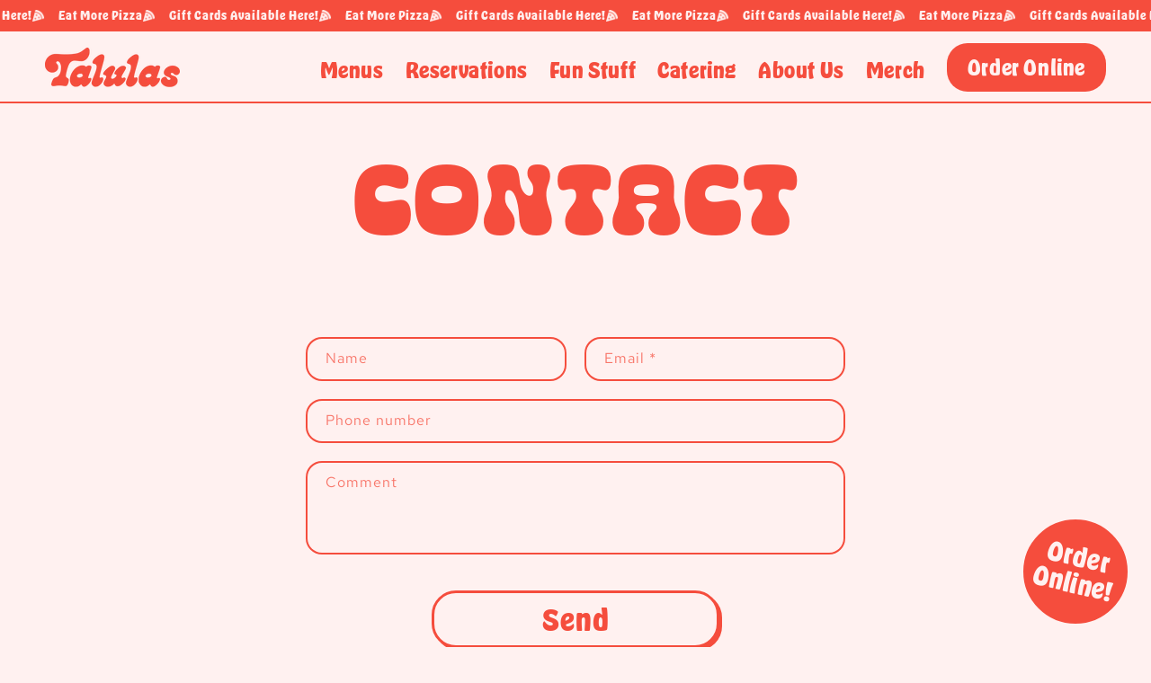

--- FILE ---
content_type: text/html; charset=utf-8
request_url: https://talulaspizza.com/pages/contact
body_size: 20773
content:
<!doctype html>
<html class="no-js" lang="en">
  <head>
    <meta charset="utf-8">
    <meta http-equiv="X-UA-Compatible" content="IE=edge">
    <meta name="viewport" content="width=device-width,initial-scale=1">
    <meta name="theme-color" content="">
    <link rel="canonical" href="https://talulaspizza.com/pages/contact"><link rel="icon" type="image/png" href="//talulaspizza.com/cdn/shop/files/talulas_f1091044-b1e1-4303-9f8c-c9690e98932f.png?crop=center&height=32&v=1710184540&width=32"><link rel="preconnect" href="https://fonts.shopifycdn.com" crossorigin><title>
      Contact
 &ndash; Talula&#39;s</title>

    

    

<meta property="og:site_name" content="Talula&#39;s">
<meta property="og:url" content="https://talulaspizza.com/pages/contact">
<meta property="og:title" content="Contact">
<meta property="og:type" content="website">
<meta property="og:description" content="Talula&#39;s - Asbury Park, NJ -  A space where eaters of all types can come to the table and dine together in harmony. Home to sourdough bread and pizza, delivered and prepared farm-to-table. Open for brunch, lunch, dinner, and full bar."><meta property="og:image" content="http://talulaspizza.com/cdn/shop/files/talulas.png?v=1710177322">
  <meta property="og:image:secure_url" content="https://talulaspizza.com/cdn/shop/files/talulas.png?v=1710177322">
  <meta property="og:image:width" content="512">
  <meta property="og:image:height" content="512"><meta name="twitter:card" content="summary_large_image">
<meta name="twitter:title" content="Contact">
<meta name="twitter:description" content="Talula&#39;s - Asbury Park, NJ -  A space where eaters of all types can come to the table and dine together in harmony. Home to sourdough bread and pizza, delivered and prepared farm-to-table. Open for brunch, lunch, dinner, and full bar.">


    <script src="//talulaspizza.com/cdn/shop/t/8/assets/constants.js?v=58251544750838685771711369321" defer="defer"></script>
    <script src="//talulaspizza.com/cdn/shop/t/8/assets/pubsub.js?v=158357773527763999511711369321" defer="defer"></script>
    <script src="//talulaspizza.com/cdn/shop/t/8/assets/global.js?v=37284204640041572741711369321" defer="defer"></script><script>window.performance && window.performance.mark && window.performance.mark('shopify.content_for_header.start');</script><meta name="facebook-domain-verification" content="ycro8r2wye4j3aq36l9o48pvbd8kg5">
<meta id="shopify-digital-wallet" name="shopify-digital-wallet" content="/84229357876/digital_wallets/dialog">
<meta name="shopify-checkout-api-token" content="5d996b748e57a36c55faacff8077d3a5">
<meta id="in-context-paypal-metadata" data-shop-id="84229357876" data-venmo-supported="false" data-environment="production" data-locale="en_US" data-paypal-v4="true" data-currency="USD">
<script async="async" src="/checkouts/internal/preloads.js?locale=en-US"></script>
<link rel="preconnect" href="https://shop.app" crossorigin="anonymous">
<script async="async" src="https://shop.app/checkouts/internal/preloads.js?locale=en-US&shop_id=84229357876" crossorigin="anonymous"></script>
<script id="apple-pay-shop-capabilities" type="application/json">{"shopId":84229357876,"countryCode":"US","currencyCode":"USD","merchantCapabilities":["supports3DS"],"merchantId":"gid:\/\/shopify\/Shop\/84229357876","merchantName":"Talula's","requiredBillingContactFields":["postalAddress","email"],"requiredShippingContactFields":["postalAddress","email"],"shippingType":"shipping","supportedNetworks":["visa","masterCard","amex","discover","elo","jcb"],"total":{"type":"pending","label":"Talula's","amount":"1.00"},"shopifyPaymentsEnabled":true,"supportsSubscriptions":true}</script>
<script id="shopify-features" type="application/json">{"accessToken":"5d996b748e57a36c55faacff8077d3a5","betas":["rich-media-storefront-analytics"],"domain":"talulaspizza.com","predictiveSearch":true,"shopId":84229357876,"locale":"en"}</script>
<script>var Shopify = Shopify || {};
Shopify.shop = "215e88.myshopify.com";
Shopify.locale = "en";
Shopify.currency = {"active":"USD","rate":"1.0"};
Shopify.country = "US";
Shopify.theme = {"name":"Talula's Pizza - Shopify","id":166424674612,"schema_name":"Dawn","schema_version":"13.0.1","theme_store_id":887,"role":"main"};
Shopify.theme.handle = "null";
Shopify.theme.style = {"id":null,"handle":null};
Shopify.cdnHost = "talulaspizza.com/cdn";
Shopify.routes = Shopify.routes || {};
Shopify.routes.root = "/";</script>
<script type="module">!function(o){(o.Shopify=o.Shopify||{}).modules=!0}(window);</script>
<script>!function(o){function n(){var o=[];function n(){o.push(Array.prototype.slice.apply(arguments))}return n.q=o,n}var t=o.Shopify=o.Shopify||{};t.loadFeatures=n(),t.autoloadFeatures=n()}(window);</script>
<script>
  window.ShopifyPay = window.ShopifyPay || {};
  window.ShopifyPay.apiHost = "shop.app\/pay";
  window.ShopifyPay.redirectState = null;
</script>
<script id="shop-js-analytics" type="application/json">{"pageType":"page"}</script>
<script defer="defer" async type="module" src="//talulaspizza.com/cdn/shopifycloud/shop-js/modules/v2/client.init-shop-cart-sync_C5BV16lS.en.esm.js"></script>
<script defer="defer" async type="module" src="//talulaspizza.com/cdn/shopifycloud/shop-js/modules/v2/chunk.common_CygWptCX.esm.js"></script>
<script type="module">
  await import("//talulaspizza.com/cdn/shopifycloud/shop-js/modules/v2/client.init-shop-cart-sync_C5BV16lS.en.esm.js");
await import("//talulaspizza.com/cdn/shopifycloud/shop-js/modules/v2/chunk.common_CygWptCX.esm.js");

  window.Shopify.SignInWithShop?.initShopCartSync?.({"fedCMEnabled":true,"windoidEnabled":true});

</script>
<script>
  window.Shopify = window.Shopify || {};
  if (!window.Shopify.featureAssets) window.Shopify.featureAssets = {};
  window.Shopify.featureAssets['shop-js'] = {"shop-cart-sync":["modules/v2/client.shop-cart-sync_ZFArdW7E.en.esm.js","modules/v2/chunk.common_CygWptCX.esm.js"],"init-fed-cm":["modules/v2/client.init-fed-cm_CmiC4vf6.en.esm.js","modules/v2/chunk.common_CygWptCX.esm.js"],"shop-button":["modules/v2/client.shop-button_tlx5R9nI.en.esm.js","modules/v2/chunk.common_CygWptCX.esm.js"],"shop-cash-offers":["modules/v2/client.shop-cash-offers_DOA2yAJr.en.esm.js","modules/v2/chunk.common_CygWptCX.esm.js","modules/v2/chunk.modal_D71HUcav.esm.js"],"init-windoid":["modules/v2/client.init-windoid_sURxWdc1.en.esm.js","modules/v2/chunk.common_CygWptCX.esm.js"],"shop-toast-manager":["modules/v2/client.shop-toast-manager_ClPi3nE9.en.esm.js","modules/v2/chunk.common_CygWptCX.esm.js"],"init-shop-email-lookup-coordinator":["modules/v2/client.init-shop-email-lookup-coordinator_B8hsDcYM.en.esm.js","modules/v2/chunk.common_CygWptCX.esm.js"],"init-shop-cart-sync":["modules/v2/client.init-shop-cart-sync_C5BV16lS.en.esm.js","modules/v2/chunk.common_CygWptCX.esm.js"],"avatar":["modules/v2/client.avatar_BTnouDA3.en.esm.js"],"pay-button":["modules/v2/client.pay-button_FdsNuTd3.en.esm.js","modules/v2/chunk.common_CygWptCX.esm.js"],"init-customer-accounts":["modules/v2/client.init-customer-accounts_DxDtT_ad.en.esm.js","modules/v2/client.shop-login-button_C5VAVYt1.en.esm.js","modules/v2/chunk.common_CygWptCX.esm.js","modules/v2/chunk.modal_D71HUcav.esm.js"],"init-shop-for-new-customer-accounts":["modules/v2/client.init-shop-for-new-customer-accounts_ChsxoAhi.en.esm.js","modules/v2/client.shop-login-button_C5VAVYt1.en.esm.js","modules/v2/chunk.common_CygWptCX.esm.js","modules/v2/chunk.modal_D71HUcav.esm.js"],"shop-login-button":["modules/v2/client.shop-login-button_C5VAVYt1.en.esm.js","modules/v2/chunk.common_CygWptCX.esm.js","modules/v2/chunk.modal_D71HUcav.esm.js"],"init-customer-accounts-sign-up":["modules/v2/client.init-customer-accounts-sign-up_CPSyQ0Tj.en.esm.js","modules/v2/client.shop-login-button_C5VAVYt1.en.esm.js","modules/v2/chunk.common_CygWptCX.esm.js","modules/v2/chunk.modal_D71HUcav.esm.js"],"shop-follow-button":["modules/v2/client.shop-follow-button_Cva4Ekp9.en.esm.js","modules/v2/chunk.common_CygWptCX.esm.js","modules/v2/chunk.modal_D71HUcav.esm.js"],"checkout-modal":["modules/v2/client.checkout-modal_BPM8l0SH.en.esm.js","modules/v2/chunk.common_CygWptCX.esm.js","modules/v2/chunk.modal_D71HUcav.esm.js"],"lead-capture":["modules/v2/client.lead-capture_Bi8yE_yS.en.esm.js","modules/v2/chunk.common_CygWptCX.esm.js","modules/v2/chunk.modal_D71HUcav.esm.js"],"shop-login":["modules/v2/client.shop-login_D6lNrXab.en.esm.js","modules/v2/chunk.common_CygWptCX.esm.js","modules/v2/chunk.modal_D71HUcav.esm.js"],"payment-terms":["modules/v2/client.payment-terms_CZxnsJam.en.esm.js","modules/v2/chunk.common_CygWptCX.esm.js","modules/v2/chunk.modal_D71HUcav.esm.js"]};
</script>
<script>(function() {
  var isLoaded = false;
  function asyncLoad() {
    if (isLoaded) return;
    isLoaded = true;
    var urls = ["\/\/cdn.shopify.com\/proxy\/20675cc3e931633a656278af000d336aeacb2f700622d866cffb66cb6af34f98\/cdn.nfcube.com\/instafeed-7bd0355894de093f540d4e3141a266d6.js?shop=215e88.myshopify.com\u0026sp-cache-control=cHVibGljLCBtYXgtYWdlPTkwMA","\/\/cdn.shopify.com\/proxy\/b02b443d2cbf1f16c41a1b8548bfeef923a8611581118aab005b7e568cf49d5c\/static.cdn.printful.com\/static\/js\/external\/shopify-product-customizer.js?v=0.28\u0026shop=215e88.myshopify.com\u0026sp-cache-control=cHVibGljLCBtYXgtYWdlPTkwMA"];
    for (var i = 0; i < urls.length; i++) {
      var s = document.createElement('script');
      s.type = 'text/javascript';
      s.async = true;
      s.src = urls[i];
      var x = document.getElementsByTagName('script')[0];
      x.parentNode.insertBefore(s, x);
    }
  };
  if(window.attachEvent) {
    window.attachEvent('onload', asyncLoad);
  } else {
    window.addEventListener('load', asyncLoad, false);
  }
})();</script>
<script id="__st">var __st={"a":84229357876,"offset":-18000,"reqid":"8aa221a6-2699-42d8-87a7-60f3ebc47483-1768645713","pageurl":"talulaspizza.com\/pages\/contact","s":"pages-130159837492","u":"e3051a0506f4","p":"page","rtyp":"page","rid":130159837492};</script>
<script>window.ShopifyPaypalV4VisibilityTracking = true;</script>
<script id="captcha-bootstrap">!function(){'use strict';const t='contact',e='account',n='new_comment',o=[[t,t],['blogs',n],['comments',n],[t,'customer']],c=[[e,'customer_login'],[e,'guest_login'],[e,'recover_customer_password'],[e,'create_customer']],r=t=>t.map((([t,e])=>`form[action*='/${t}']:not([data-nocaptcha='true']) input[name='form_type'][value='${e}']`)).join(','),a=t=>()=>t?[...document.querySelectorAll(t)].map((t=>t.form)):[];function s(){const t=[...o],e=r(t);return a(e)}const i='password',u='form_key',d=['recaptcha-v3-token','g-recaptcha-response','h-captcha-response',i],f=()=>{try{return window.sessionStorage}catch{return}},m='__shopify_v',_=t=>t.elements[u];function p(t,e,n=!1){try{const o=window.sessionStorage,c=JSON.parse(o.getItem(e)),{data:r}=function(t){const{data:e,action:n}=t;return t[m]||n?{data:e,action:n}:{data:t,action:n}}(c);for(const[e,n]of Object.entries(r))t.elements[e]&&(t.elements[e].value=n);n&&o.removeItem(e)}catch(o){console.error('form repopulation failed',{error:o})}}const l='form_type',E='cptcha';function T(t){t.dataset[E]=!0}const w=window,h=w.document,L='Shopify',v='ce_forms',y='captcha';let A=!1;((t,e)=>{const n=(g='f06e6c50-85a8-45c8-87d0-21a2b65856fe',I='https://cdn.shopify.com/shopifycloud/storefront-forms-hcaptcha/ce_storefront_forms_captcha_hcaptcha.v1.5.2.iife.js',D={infoText:'Protected by hCaptcha',privacyText:'Privacy',termsText:'Terms'},(t,e,n)=>{const o=w[L][v],c=o.bindForm;if(c)return c(t,g,e,D).then(n);var r;o.q.push([[t,g,e,D],n]),r=I,A||(h.body.append(Object.assign(h.createElement('script'),{id:'captcha-provider',async:!0,src:r})),A=!0)});var g,I,D;w[L]=w[L]||{},w[L][v]=w[L][v]||{},w[L][v].q=[],w[L][y]=w[L][y]||{},w[L][y].protect=function(t,e){n(t,void 0,e),T(t)},Object.freeze(w[L][y]),function(t,e,n,w,h,L){const[v,y,A,g]=function(t,e,n){const i=e?o:[],u=t?c:[],d=[...i,...u],f=r(d),m=r(i),_=r(d.filter((([t,e])=>n.includes(e))));return[a(f),a(m),a(_),s()]}(w,h,L),I=t=>{const e=t.target;return e instanceof HTMLFormElement?e:e&&e.form},D=t=>v().includes(t);t.addEventListener('submit',(t=>{const e=I(t);if(!e)return;const n=D(e)&&!e.dataset.hcaptchaBound&&!e.dataset.recaptchaBound,o=_(e),c=g().includes(e)&&(!o||!o.value);(n||c)&&t.preventDefault(),c&&!n&&(function(t){try{if(!f())return;!function(t){const e=f();if(!e)return;const n=_(t);if(!n)return;const o=n.value;o&&e.removeItem(o)}(t);const e=Array.from(Array(32),(()=>Math.random().toString(36)[2])).join('');!function(t,e){_(t)||t.append(Object.assign(document.createElement('input'),{type:'hidden',name:u})),t.elements[u].value=e}(t,e),function(t,e){const n=f();if(!n)return;const o=[...t.querySelectorAll(`input[type='${i}']`)].map((({name:t})=>t)),c=[...d,...o],r={};for(const[a,s]of new FormData(t).entries())c.includes(a)||(r[a]=s);n.setItem(e,JSON.stringify({[m]:1,action:t.action,data:r}))}(t,e)}catch(e){console.error('failed to persist form',e)}}(e),e.submit())}));const S=(t,e)=>{t&&!t.dataset[E]&&(n(t,e.some((e=>e===t))),T(t))};for(const o of['focusin','change'])t.addEventListener(o,(t=>{const e=I(t);D(e)&&S(e,y())}));const B=e.get('form_key'),M=e.get(l),P=B&&M;t.addEventListener('DOMContentLoaded',(()=>{const t=y();if(P)for(const e of t)e.elements[l].value===M&&p(e,B);[...new Set([...A(),...v().filter((t=>'true'===t.dataset.shopifyCaptcha))])].forEach((e=>S(e,t)))}))}(h,new URLSearchParams(w.location.search),n,t,e,['guest_login'])})(!0,!0)}();</script>
<script integrity="sha256-4kQ18oKyAcykRKYeNunJcIwy7WH5gtpwJnB7kiuLZ1E=" data-source-attribution="shopify.loadfeatures" defer="defer" src="//talulaspizza.com/cdn/shopifycloud/storefront/assets/storefront/load_feature-a0a9edcb.js" crossorigin="anonymous"></script>
<script crossorigin="anonymous" defer="defer" src="//talulaspizza.com/cdn/shopifycloud/storefront/assets/shopify_pay/storefront-65b4c6d7.js?v=20250812"></script>
<script data-source-attribution="shopify.dynamic_checkout.dynamic.init">var Shopify=Shopify||{};Shopify.PaymentButton=Shopify.PaymentButton||{isStorefrontPortableWallets:!0,init:function(){window.Shopify.PaymentButton.init=function(){};var t=document.createElement("script");t.src="https://talulaspizza.com/cdn/shopifycloud/portable-wallets/latest/portable-wallets.en.js",t.type="module",document.head.appendChild(t)}};
</script>
<script data-source-attribution="shopify.dynamic_checkout.buyer_consent">
  function portableWalletsHideBuyerConsent(e){var t=document.getElementById("shopify-buyer-consent"),n=document.getElementById("shopify-subscription-policy-button");t&&n&&(t.classList.add("hidden"),t.setAttribute("aria-hidden","true"),n.removeEventListener("click",e))}function portableWalletsShowBuyerConsent(e){var t=document.getElementById("shopify-buyer-consent"),n=document.getElementById("shopify-subscription-policy-button");t&&n&&(t.classList.remove("hidden"),t.removeAttribute("aria-hidden"),n.addEventListener("click",e))}window.Shopify?.PaymentButton&&(window.Shopify.PaymentButton.hideBuyerConsent=portableWalletsHideBuyerConsent,window.Shopify.PaymentButton.showBuyerConsent=portableWalletsShowBuyerConsent);
</script>
<script data-source-attribution="shopify.dynamic_checkout.cart.bootstrap">document.addEventListener("DOMContentLoaded",(function(){function t(){return document.querySelector("shopify-accelerated-checkout-cart, shopify-accelerated-checkout")}if(t())Shopify.PaymentButton.init();else{new MutationObserver((function(e,n){t()&&(Shopify.PaymentButton.init(),n.disconnect())})).observe(document.body,{childList:!0,subtree:!0})}}));
</script>
<link id="shopify-accelerated-checkout-styles" rel="stylesheet" media="screen" href="https://talulaspizza.com/cdn/shopifycloud/portable-wallets/latest/accelerated-checkout-backwards-compat.css" crossorigin="anonymous">
<style id="shopify-accelerated-checkout-cart">
        #shopify-buyer-consent {
  margin-top: 1em;
  display: inline-block;
  width: 100%;
}

#shopify-buyer-consent.hidden {
  display: none;
}

#shopify-subscription-policy-button {
  background: none;
  border: none;
  padding: 0;
  text-decoration: underline;
  font-size: inherit;
  cursor: pointer;
}

#shopify-subscription-policy-button::before {
  box-shadow: none;
}

      </style>
<script id="sections-script" data-sections="header" defer="defer" src="//talulaspizza.com/cdn/shop/t/8/compiled_assets/scripts.js?v=3845"></script>
<script>window.performance && window.performance.mark && window.performance.mark('shopify.content_for_header.end');</script>


    <style data-shopify>
        @font-face {
  font-family: Assistant;
  font-weight: 400;
  font-style: normal;
  font-display: swap;
  src: url("//talulaspizza.com/cdn/fonts/assistant/assistant_n4.9120912a469cad1cc292572851508ca49d12e768.woff2") format("woff2"),
       url("//talulaspizza.com/cdn/fonts/assistant/assistant_n4.6e9875ce64e0fefcd3f4446b7ec9036b3ddd2985.woff") format("woff");
}

        @font-face {
  font-family: Assistant;
  font-weight: 700;
  font-style: normal;
  font-display: swap;
  src: url("//talulaspizza.com/cdn/fonts/assistant/assistant_n7.bf44452348ec8b8efa3aa3068825305886b1c83c.woff2") format("woff2"),
       url("//talulaspizza.com/cdn/fonts/assistant/assistant_n7.0c887fee83f6b3bda822f1150b912c72da0f7b64.woff") format("woff");
}

        
        
        @font-face {
  font-family: Assistant;
  font-weight: 400;
  font-style: normal;
  font-display: swap;
  src: url("//talulaspizza.com/cdn/fonts/assistant/assistant_n4.9120912a469cad1cc292572851508ca49d12e768.woff2") format("woff2"),
       url("//talulaspizza.com/cdn/fonts/assistant/assistant_n4.6e9875ce64e0fefcd3f4446b7ec9036b3ddd2985.woff") format("woff");
}


        
          :root,
          .color-background-1 {
            --color-background: 255,241,240;
          
            --gradient-background: #fff1f0;
          

          

          --color-foreground: 245,77,61;
          --color-background-contrast: 255,122,113;
          --color-shadow: 245,77,61;
          --color-button: 255,241,240;
          --color-button-text: 245,77,61;
          --color-secondary-button: 255,241,240;
          --color-secondary-button-text: 245,77,61;
          --color-link: 245,77,61;
          --color-badge-foreground: 245,77,61;
          --color-badge-background: 255,241,240;
          --color-badge-border: 245,77,61;
          --payment-terms-background-color: rgb(255 241 240);
        }
        
          
          .color-background-2 {
            --color-background: 245,77,61;
          
            --gradient-background: #f54d3d;
          

          

          --color-foreground: 255,241,240;
          --color-background-contrast: 170,23,9;
          --color-shadow: 255,241,240;
          --color-button: 255,241,240;
          --color-button-text: 245,77,61;
          --color-secondary-button: 245,77,61;
          --color-secondary-button-text: 255,241,240;
          --color-link: 255,241,240;
          --color-badge-foreground: 255,241,240;
          --color-badge-background: 245,77,61;
          --color-badge-border: 255,241,240;
          --payment-terms-background-color: rgb(245 77 61);
        }
        
          
          .color-inverse {
            --color-background: 36,40,51;
          
            --gradient-background: #242833;
          

          

          --color-foreground: 255,255,255;
          --color-background-contrast: 47,52,66;
          --color-shadow: 18,18,18;
          --color-button: 255,255,255;
          --color-button-text: 0,0,0;
          --color-secondary-button: 36,40,51;
          --color-secondary-button-text: 255,255,255;
          --color-link: 255,255,255;
          --color-badge-foreground: 255,255,255;
          --color-badge-background: 36,40,51;
          --color-badge-border: 255,255,255;
          --payment-terms-background-color: rgb(36 40 51);
        }
        
          
          .color-accent-1 {
            --color-background: 18,18,18;
          
            --gradient-background: #121212;
          

          

          --color-foreground: 255,255,255;
          --color-background-contrast: 146,146,146;
          --color-shadow: 18,18,18;
          --color-button: 255,255,255;
          --color-button-text: 18,18,18;
          --color-secondary-button: 18,18,18;
          --color-secondary-button-text: 255,255,255;
          --color-link: 255,255,255;
          --color-badge-foreground: 255,255,255;
          --color-badge-background: 18,18,18;
          --color-badge-border: 255,255,255;
          --payment-terms-background-color: rgb(18 18 18);
        }
        
          
          .color-accent-2 {
            --color-background: 51,79,180;
          
            --gradient-background: #334fb4;
          

          

          --color-foreground: 255,255,255;
          --color-background-contrast: 23,35,81;
          --color-shadow: 18,18,18;
          --color-button: 255,255,255;
          --color-button-text: 51,79,180;
          --color-secondary-button: 51,79,180;
          --color-secondary-button-text: 255,255,255;
          --color-link: 255,255,255;
          --color-badge-foreground: 255,255,255;
          --color-badge-background: 51,79,180;
          --color-badge-border: 255,255,255;
          --payment-terms-background-color: rgb(51 79 180);
        }
        

        body, .color-background-1, .color-background-2, .color-inverse, .color-accent-1, .color-accent-2 {
          color: rgba(var(--color-foreground), 0.75);
          background-color: rgb(var(--color-background));
        }

        :root {
          --font-body-family: "RedHat", sans-serif;
          --font-body-style: normal;
          --font-body-weight: 400;
          --font-body-weight-bold: 700;

          --font-heading-family: "Cheesy", sans-serif;
          --font-heading-style: normal;
          --font-heading-weight: 400;

          --font-body-scale: 1.0;
          --font-heading-scale: 1.0;

          --media-padding: px;
          --media-border-opacity: 0.05;
          --media-border-width: 1px;
          --media-radius: 0px;
          --media-shadow-opacity: 0.0;
          --media-shadow-horizontal-offset: 0px;
          --media-shadow-vertical-offset: 0px;
          --media-shadow-blur-radius: 5px;
          --media-shadow-visible: 0;

          --page-width: 160rem;
          --page-width-margin: 0rem;

          --product-card-image-padding: 0.2rem;
          --product-card-corner-radius: 2.0rem;
          --product-card-text-alignment: center;
          --product-card-border-width: 0.2rem;
          --product-card-border-opacity: 1.0;
          --product-card-shadow-opacity: 0.0;
          --product-card-shadow-visible: 0;
          --product-card-shadow-horizontal-offset: 0.0rem;
          --product-card-shadow-vertical-offset: 0.4rem;
          --product-card-shadow-blur-radius: 0.5rem;

          --collection-card-image-padding: 0.0rem;
          --collection-card-corner-radius: 0.0rem;
          --collection-card-text-alignment: left;
          --collection-card-border-width: 0.0rem;
          --collection-card-border-opacity: 0.1;
          --collection-card-shadow-opacity: 0.0;
          --collection-card-shadow-visible: 0;
          --collection-card-shadow-horizontal-offset: 0.0rem;
          --collection-card-shadow-vertical-offset: 0.4rem;
          --collection-card-shadow-blur-radius: 0.5rem;

          --blog-card-image-padding: 0.0rem;
          --blog-card-corner-radius: 0.0rem;
          --blog-card-text-alignment: left;
          --blog-card-border-width: 0.0rem;
          --blog-card-border-opacity: 0.1;
          --blog-card-shadow-opacity: 0.0;
          --blog-card-shadow-visible: 0;
          --blog-card-shadow-horizontal-offset: 0.0rem;
          --blog-card-shadow-vertical-offset: 0.4rem;
          --blog-card-shadow-blur-radius: 0.5rem;

          --badge-corner-radius: 4.0rem;

          --popup-border-width: 1px;
          --popup-border-opacity: 0.1;
          --popup-corner-radius: 0px;
          --popup-shadow-opacity: 0.05;
          --popup-shadow-horizontal-offset: 0px;
          --popup-shadow-vertical-offset: 4px;
          --popup-shadow-blur-radius: 5px;

          --drawer-border-width: 1px;
          --drawer-border-opacity: 0.1;
          --drawer-shadow-opacity: 0.0;
          --drawer-shadow-horizontal-offset: 0px;
          --drawer-shadow-vertical-offset: 4px;
          --drawer-shadow-blur-radius: 5px;

          --spacing-sections-desktop: 0px;
          --spacing-sections-mobile: 0px;

          --grid-desktop-vertical-spacing: 16px;
          --grid-desktop-horizontal-spacing: 16px;
          --grid-mobile-vertical-spacing: 8px;
          --grid-mobile-horizontal-spacing: 8px;

          --text-boxes-border-opacity: 1.0;
          --text-boxes-border-width: 2px;
          --text-boxes-radius: 20px;
          --text-boxes-shadow-opacity: 0.0;
          --text-boxes-shadow-visible: 0;
          --text-boxes-shadow-horizontal-offset: 0px;
          --text-boxes-shadow-vertical-offset: 4px;
          --text-boxes-shadow-blur-radius: 0px;

          --buttons-radius: 24px;
          --buttons-radius-outset: 27px;
          --buttons-border-width: 3px;
          --buttons-border-opacity: 1.0;
          --buttons-shadow-opacity: 1.0;
          --buttons-shadow-visible: 1;
          --buttons-shadow-horizontal-offset: 4px;
          --buttons-shadow-vertical-offset: 4px;
          --buttons-shadow-blur-radius: 0px;
          --buttons-border-offset: 0.3px;

          --inputs-radius: 16px;
          --inputs-border-width: 2px;
          --inputs-border-opacity: 1.0;
          --inputs-shadow-opacity: 0.0;
          --inputs-shadow-horizontal-offset: 2px;
          --inputs-margin-offset: 0px;
          --inputs-shadow-vertical-offset: 2px;
          --inputs-shadow-blur-radius: 0px;
          --inputs-radius-outset: 18px;

          --variant-pills-radius: 16px;
          --variant-pills-border-width: 2px;
          --variant-pills-border-opacity: 1.0;
          --variant-pills-shadow-opacity: 0.0;
          --variant-pills-shadow-horizontal-offset: 0px;
          --variant-pills-shadow-vertical-offset: 4px;
          --variant-pills-shadow-blur-radius: 5px;
        }

        *,
        *::before,
        *::after {
          box-sizing: inherit;
        }

        html {
          box-sizing: border-box;
          font-size: calc(var(--font-body-scale) * 62.5%);
          height: 100%;
        }

        body {
          display: grid;
          grid-template-rows: auto auto 1fr auto;
          grid-template-columns: 100%;
          min-height: 100%;
          margin: 0;
          font-size: 1.5rem;
          letter-spacing: 0.06rem;
          line-height: calc(1 + 0.8 / var(--font-body-scale));
          font-family: "RedHat";
          font-style: var(--font-body-style);
          font-weight: var(--font-body-weight);
          overflow-x: hidden!important
          ;
          width: 100%!important;
        }

        @media screen and (min-width: 750px) {
          body {
            font-size: 1.6rem;
          }
        }
      /* Red Hat - Light */
      @font-face {
                      font-display: swap;
                      font-family: 'RedHat';
                      font-style: normal;
                      font-weight: 300;
                      src: url('https://cdn.shopify.com/s/files/1/0842/2935/7876/files/RedHatText-Light.woff2?v=1710180681') format('woff2');
                      src: url('https://cdn.shopify.com/s/files/1/0842/2935/7876/files/RedHatText-Light.woff?v=1710180676') format('woff'),
                        url('https://cdn.shopify.com/s/files/1/0842/2935/7876/files/RedHatText-Light.ttf?v=1710180670') format('truetype');
                    }
                    /* Red Hat - Regular */
                    @font-face {
                      font-display: swap;
                      font-family: "RedHat";
                      font-style: normal;
                      font-weight: 400;
                      src: url('https://cdn.shopify.com/s/files/1/0842/2935/7876/files/RedHatText-Regular.woff2?v=1710180681') format('woff2');
                      src: url('https://cdn.shopify.com/s/files/1/0842/2935/7876/files/RedHatText-Regular.woff?v=1710180676') format('woff'),
                        url('https://cdn.shopify.com/s/files/1/0842/2935/7876/files/RedHatText-Regular.ttf?v=1710180670') format('truetype');
                    }
                    /* Red Hat - Medium */
                    @font-face {
                      font-display: swap;
                      font-family: "RedHat";
                      font-style: normal;
                      font-weight: 500;
                      src: url('https://cdn.shopify.com/s/files/1/0842/2935/7876/files/RedHatText-Medium.woff2?v=1710180681') format('woff2');
                      src: url('https://cdn.shopify.com/s/files/1/0842/2935/7876/files/RedHatText-Medium.woff?v=1710180676') format('woff'),
                        url('https://cdn.shopify.com/s/files/1/0842/2935/7876/files/RedHatText-Medium.ttf?v=1710180669') format('truetype');
                    }
                    /* Red Hat - Semibold */
                    @font-face {
                      font-display: swap;
                      font-family: 'RedHat';
                      font-style: normal;
                      font-weight: 600;
                      src: url('https://cdn.shopify.com/s/files/1/0842/2935/7876/files/RedHatText-SemiBold.woff2?v=1710180681') format('woff2');
                      src: url('https://cdn.shopify.com/s/files/1/0842/2935/7876/files/RedHatText-SemiBold.woff?v=1710180676') format('woff'),
                        url('https://cdn.shopify.com/s/files/1/0842/2935/7876/files/RedHatText-SemiBold.ttf?v=1710180670') format('truetype');
                    }
                    /* Red Hat - Bold */
                    @font-face {
                      font-display: swap;
                      font-family: 'RedHat';
                      font-style: normal;
                      font-weight: 700;
                      src: url('https://cdn.shopify.com/s/files/1/0842/2935/7876/files/RedHatText-Bold.woff2?v=1710180681') format('woff2');
                      src: url('https://cdn.shopify.com/s/files/1/0842/2935/7876/files/RedHatText-Bold.woff?v=1710180676') format('woff'),
                        url('https://cdn.shopify.com/s/files/1/0842/2935/7876/files/RedHatText-Bold.ttf?v=1710180670') format('truetype');
                    }
              /* Red Hat - Light Italic*/
              @font-face {
                      font-display: swap;
                      font-family: 'RedHat';
                      font-style: italic;
                      font-weight: 300;
                      src: url('https://cdn.shopify.com/s/files/1/0842/2935/7876/files/RedHatText-LightItalic.woff2?v=1710180681') format('woff2');
                      src: url('https://cdn.shopify.com/s/files/1/0842/2935/7876/files/RedHatText-LightItalic.woff?v=1710180676') format('woff'),
                        url('https://cdn.shopify.com/s/files/1/0842/2935/7876/files/RedHatText-LightItalic.ttf?v=1710180670') format('truetype');
                    }
                    /* Red Hat - Regular Italic */
                    @font-face {
                      font-display: swap;
                      font-family: "RedHat";
                      font-style: italic;
                      font-weight: 400;
                      src: url('https://cdn.shopify.com/s/files/1/0842/2935/7876/files/RedHatText-Italic.woff2?v=1710180681') format('woff2');
                      src: url('https://cdn.shopify.com/s/files/1/0842/2935/7876/files/RedHatText-Italic.woff?v=1710180676') format('woff'),
                        url('https://cdn.shopify.com/s/files/1/0842/2935/7876/files/RedHatText-Italic.ttf?v=1710180669') format('truetype');
                    }
                    /* Red Hat - Medium Italic */
                    @font-face {
                      font-display: swap;
                      font-family: "RedHat";
                      font-style: italic;
                      font-weight: 500;
                      src: url('https://cdn.shopify.com/s/files/1/0842/2935/7876/files/RedHatText-MediumItalic.woff2?v=1710180681') format('woff2');
                      src: url('https://cdn.shopify.com/s/files/1/0842/2935/7876/files/RedHatText-MediumItalic.woff?v=1710180676') format('woff'),
                        url('https://cdn.shopify.com/s/files/1/0842/2935/7876/files/RedHatText-MediumItalic.ttf?v=1710180670') format('truetype');
                    }
                    /* Red Hat - Semibold Italic*/
                    @font-face {
                      font-display: swap;
                      font-family: 'RedHat';
                      font-style: italic;
                      font-weight: 600;
                      src: url('https://cdn.shopify.com/s/files/1/0842/2935/7876/files/RedHatText-SemiBoldItalic.woff2?v=1710180681') format('woff2');
                      src: url('https://cdn.shopify.com/s/files/1/0842/2935/7876/files/RedHatText-SemiBoldItalic.woff?v=1710180676') format('woff'),
                        url('https://cdn.shopify.com/s/files/1/0842/2935/7876/files/RedHatText-SemiBoldItalic.ttf?v=1710180670') format('truetype');
                    }
                    /* Red Hat - Bold Italic*/
                    @font-face {
                      font-display: swap;
                      font-family: 'RedHat';
                      font-style: italic;
                      font-weight: 700;
                      src: url('https://cdn.shopify.com/s/files/1/0842/2935/7876/files/RedHatText-BoldItalic.woff2?v=1710180681') format('woff2');
                      src: url('https://cdn.shopify.com/s/files/1/0842/2935/7876/files/RedHatText-BoldItalic.woff?v=1710180676') format('woff'),
                        url('https://cdn.shopify.com/s/files/1/0842/2935/7876/files/RedHatText-BoldItalic.ttf?v=1710180669') format('truetype');
                    }
        /* Red Hat - Bold Italic*/
        @font-face {
                      font-display: swap;
                      font-family: 'RedHat';
                      font-style: italic;
                      font-weight: 700;
                      src: url('https://cdn.shopify.com/s/files/1/0842/2935/7876/files/RedHatText-BoldItalic.woff2?v=1710180681') format('woff2');
                      src: url('https://cdn.shopify.com/s/files/1/0842/2935/7876/files/RedHatText-BoldItalic.woff?v=1710180676') format('woff'),
                        url('https://cdn.shopify.com/s/files/1/0842/2935/7876/files/RedHatText-BoldItalic.ttf?v=1710180669') format('truetype');
                    }
                    /* Cheesy - Bold */
                    @font-face {
                      font-display: swap;
                      font-family: 'Cheesy';
                      font-style: normal;
                      font-weight: 700;
                      src: url('https://cdn.shopify.com/s/files/1/0842/2935/7876/files/CheesyBold.woff2?v=1710182018') format('woff2');
                      src: url('https://cdn.shopify.com/s/files/1/0842/2935/7876/files/CheesyBold.woff?v=1710182018') format('woff'),
                        url('https://cdn.shopify.com/s/files/1/0842/2935/7876/files/CheesyBold.ttf?v=1710182009') format('truetype');
                    }
             /* Pepporoni - Bold */
             @font-face {
                      font-display: swap;
                      font-family: 'Pepperoni';
                      font-style: normal;
                      font-weight: 700;
                      src: url('https://cdn.shopify.com/s/files/1/0842/2935/7876/files/PepperoniBold.woff2?v=1710182261') format('woff2');
                      src: url('https://cdn.shopify.com/s/files/1/0842/2935/7876/files/PepperoniBold.woff?v=1710182261') format('woff'),
                        url('https://cdn.shopify.com/s/files/1/0842/2935/7876/files/PepperoniBold.ttf?v=1710182261') format('truetype');
                    }
    </style>

    <link href="//talulaspizza.com/cdn/shop/t/8/assets/base.css?v=160263645098380839371717069026" rel="stylesheet" type="text/css" media="all" />
<link rel="preload" as="font" href="//talulaspizza.com/cdn/fonts/assistant/assistant_n4.9120912a469cad1cc292572851508ca49d12e768.woff2" type="font/woff2" crossorigin><link rel="preload" as="font" href="//talulaspizza.com/cdn/fonts/assistant/assistant_n4.9120912a469cad1cc292572851508ca49d12e768.woff2" type="font/woff2" crossorigin><script>
      document.documentElement.className = document.documentElement.className.replace('no-js', 'js');
      if (Shopify.designMode) {
        document.documentElement.classList.add('shopify-design-mode');
      }
    </script>
  <link href="https://monorail-edge.shopifysvc.com" rel="dns-prefetch">
<script>(function(){if ("sendBeacon" in navigator && "performance" in window) {try {var session_token_from_headers = performance.getEntriesByType('navigation')[0].serverTiming.find(x => x.name == '_s').description;} catch {var session_token_from_headers = undefined;}var session_cookie_matches = document.cookie.match(/_shopify_s=([^;]*)/);var session_token_from_cookie = session_cookie_matches && session_cookie_matches.length === 2 ? session_cookie_matches[1] : "";var session_token = session_token_from_headers || session_token_from_cookie || "";function handle_abandonment_event(e) {var entries = performance.getEntries().filter(function(entry) {return /monorail-edge.shopifysvc.com/.test(entry.name);});if (!window.abandonment_tracked && entries.length === 0) {window.abandonment_tracked = true;var currentMs = Date.now();var navigation_start = performance.timing.navigationStart;var payload = {shop_id: 84229357876,url: window.location.href,navigation_start,duration: currentMs - navigation_start,session_token,page_type: "page"};window.navigator.sendBeacon("https://monorail-edge.shopifysvc.com/v1/produce", JSON.stringify({schema_id: "online_store_buyer_site_abandonment/1.1",payload: payload,metadata: {event_created_at_ms: currentMs,event_sent_at_ms: currentMs}}));}}window.addEventListener('pagehide', handle_abandonment_event);}}());</script>
<script id="web-pixels-manager-setup">(function e(e,d,r,n,o){if(void 0===o&&(o={}),!Boolean(null===(a=null===(i=window.Shopify)||void 0===i?void 0:i.analytics)||void 0===a?void 0:a.replayQueue)){var i,a;window.Shopify=window.Shopify||{};var t=window.Shopify;t.analytics=t.analytics||{};var s=t.analytics;s.replayQueue=[],s.publish=function(e,d,r){return s.replayQueue.push([e,d,r]),!0};try{self.performance.mark("wpm:start")}catch(e){}var l=function(){var e={modern:/Edge?\/(1{2}[4-9]|1[2-9]\d|[2-9]\d{2}|\d{4,})\.\d+(\.\d+|)|Firefox\/(1{2}[4-9]|1[2-9]\d|[2-9]\d{2}|\d{4,})\.\d+(\.\d+|)|Chrom(ium|e)\/(9{2}|\d{3,})\.\d+(\.\d+|)|(Maci|X1{2}).+ Version\/(15\.\d+|(1[6-9]|[2-9]\d|\d{3,})\.\d+)([,.]\d+|)( \(\w+\)|)( Mobile\/\w+|) Safari\/|Chrome.+OPR\/(9{2}|\d{3,})\.\d+\.\d+|(CPU[ +]OS|iPhone[ +]OS|CPU[ +]iPhone|CPU IPhone OS|CPU iPad OS)[ +]+(15[._]\d+|(1[6-9]|[2-9]\d|\d{3,})[._]\d+)([._]\d+|)|Android:?[ /-](13[3-9]|1[4-9]\d|[2-9]\d{2}|\d{4,})(\.\d+|)(\.\d+|)|Android.+Firefox\/(13[5-9]|1[4-9]\d|[2-9]\d{2}|\d{4,})\.\d+(\.\d+|)|Android.+Chrom(ium|e)\/(13[3-9]|1[4-9]\d|[2-9]\d{2}|\d{4,})\.\d+(\.\d+|)|SamsungBrowser\/([2-9]\d|\d{3,})\.\d+/,legacy:/Edge?\/(1[6-9]|[2-9]\d|\d{3,})\.\d+(\.\d+|)|Firefox\/(5[4-9]|[6-9]\d|\d{3,})\.\d+(\.\d+|)|Chrom(ium|e)\/(5[1-9]|[6-9]\d|\d{3,})\.\d+(\.\d+|)([\d.]+$|.*Safari\/(?![\d.]+ Edge\/[\d.]+$))|(Maci|X1{2}).+ Version\/(10\.\d+|(1[1-9]|[2-9]\d|\d{3,})\.\d+)([,.]\d+|)( \(\w+\)|)( Mobile\/\w+|) Safari\/|Chrome.+OPR\/(3[89]|[4-9]\d|\d{3,})\.\d+\.\d+|(CPU[ +]OS|iPhone[ +]OS|CPU[ +]iPhone|CPU IPhone OS|CPU iPad OS)[ +]+(10[._]\d+|(1[1-9]|[2-9]\d|\d{3,})[._]\d+)([._]\d+|)|Android:?[ /-](13[3-9]|1[4-9]\d|[2-9]\d{2}|\d{4,})(\.\d+|)(\.\d+|)|Mobile Safari.+OPR\/([89]\d|\d{3,})\.\d+\.\d+|Android.+Firefox\/(13[5-9]|1[4-9]\d|[2-9]\d{2}|\d{4,})\.\d+(\.\d+|)|Android.+Chrom(ium|e)\/(13[3-9]|1[4-9]\d|[2-9]\d{2}|\d{4,})\.\d+(\.\d+|)|Android.+(UC? ?Browser|UCWEB|U3)[ /]?(15\.([5-9]|\d{2,})|(1[6-9]|[2-9]\d|\d{3,})\.\d+)\.\d+|SamsungBrowser\/(5\.\d+|([6-9]|\d{2,})\.\d+)|Android.+MQ{2}Browser\/(14(\.(9|\d{2,})|)|(1[5-9]|[2-9]\d|\d{3,})(\.\d+|))(\.\d+|)|K[Aa][Ii]OS\/(3\.\d+|([4-9]|\d{2,})\.\d+)(\.\d+|)/},d=e.modern,r=e.legacy,n=navigator.userAgent;return n.match(d)?"modern":n.match(r)?"legacy":"unknown"}(),u="modern"===l?"modern":"legacy",c=(null!=n?n:{modern:"",legacy:""})[u],f=function(e){return[e.baseUrl,"/wpm","/b",e.hashVersion,"modern"===e.buildTarget?"m":"l",".js"].join("")}({baseUrl:d,hashVersion:r,buildTarget:u}),m=function(e){var d=e.version,r=e.bundleTarget,n=e.surface,o=e.pageUrl,i=e.monorailEndpoint;return{emit:function(e){var a=e.status,t=e.errorMsg,s=(new Date).getTime(),l=JSON.stringify({metadata:{event_sent_at_ms:s},events:[{schema_id:"web_pixels_manager_load/3.1",payload:{version:d,bundle_target:r,page_url:o,status:a,surface:n,error_msg:t},metadata:{event_created_at_ms:s}}]});if(!i)return console&&console.warn&&console.warn("[Web Pixels Manager] No Monorail endpoint provided, skipping logging."),!1;try{return self.navigator.sendBeacon.bind(self.navigator)(i,l)}catch(e){}var u=new XMLHttpRequest;try{return u.open("POST",i,!0),u.setRequestHeader("Content-Type","text/plain"),u.send(l),!0}catch(e){return console&&console.warn&&console.warn("[Web Pixels Manager] Got an unhandled error while logging to Monorail."),!1}}}}({version:r,bundleTarget:l,surface:e.surface,pageUrl:self.location.href,monorailEndpoint:e.monorailEndpoint});try{o.browserTarget=l,function(e){var d=e.src,r=e.async,n=void 0===r||r,o=e.onload,i=e.onerror,a=e.sri,t=e.scriptDataAttributes,s=void 0===t?{}:t,l=document.createElement("script"),u=document.querySelector("head"),c=document.querySelector("body");if(l.async=n,l.src=d,a&&(l.integrity=a,l.crossOrigin="anonymous"),s)for(var f in s)if(Object.prototype.hasOwnProperty.call(s,f))try{l.dataset[f]=s[f]}catch(e){}if(o&&l.addEventListener("load",o),i&&l.addEventListener("error",i),u)u.appendChild(l);else{if(!c)throw new Error("Did not find a head or body element to append the script");c.appendChild(l)}}({src:f,async:!0,onload:function(){if(!function(){var e,d;return Boolean(null===(d=null===(e=window.Shopify)||void 0===e?void 0:e.analytics)||void 0===d?void 0:d.initialized)}()){var d=window.webPixelsManager.init(e)||void 0;if(d){var r=window.Shopify.analytics;r.replayQueue.forEach((function(e){var r=e[0],n=e[1],o=e[2];d.publishCustomEvent(r,n,o)})),r.replayQueue=[],r.publish=d.publishCustomEvent,r.visitor=d.visitor,r.initialized=!0}}},onerror:function(){return m.emit({status:"failed",errorMsg:"".concat(f," has failed to load")})},sri:function(e){var d=/^sha384-[A-Za-z0-9+/=]+$/;return"string"==typeof e&&d.test(e)}(c)?c:"",scriptDataAttributes:o}),m.emit({status:"loading"})}catch(e){m.emit({status:"failed",errorMsg:(null==e?void 0:e.message)||"Unknown error"})}}})({shopId: 84229357876,storefrontBaseUrl: "https://talulaspizza.com",extensionsBaseUrl: "https://extensions.shopifycdn.com/cdn/shopifycloud/web-pixels-manager",monorailEndpoint: "https://monorail-edge.shopifysvc.com/unstable/produce_batch",surface: "storefront-renderer",enabledBetaFlags: ["2dca8a86"],webPixelsConfigList: [{"id":"585400628","configuration":"{\"storeIdentity\":\"215e88.myshopify.com\",\"baseURL\":\"https:\\\/\\\/api.printful.com\\\/shopify-pixels\"}","eventPayloadVersion":"v1","runtimeContext":"STRICT","scriptVersion":"74f275712857ab41bea9d998dcb2f9da","type":"APP","apiClientId":156624,"privacyPurposes":["ANALYTICS","MARKETING","SALE_OF_DATA"],"dataSharingAdjustments":{"protectedCustomerApprovalScopes":["read_customer_address","read_customer_email","read_customer_name","read_customer_personal_data","read_customer_phone"]}},{"id":"shopify-app-pixel","configuration":"{}","eventPayloadVersion":"v1","runtimeContext":"STRICT","scriptVersion":"0450","apiClientId":"shopify-pixel","type":"APP","privacyPurposes":["ANALYTICS","MARKETING"]},{"id":"shopify-custom-pixel","eventPayloadVersion":"v1","runtimeContext":"LAX","scriptVersion":"0450","apiClientId":"shopify-pixel","type":"CUSTOM","privacyPurposes":["ANALYTICS","MARKETING"]}],isMerchantRequest: false,initData: {"shop":{"name":"Talula's","paymentSettings":{"currencyCode":"USD"},"myshopifyDomain":"215e88.myshopify.com","countryCode":"US","storefrontUrl":"https:\/\/talulaspizza.com"},"customer":null,"cart":null,"checkout":null,"productVariants":[],"purchasingCompany":null},},"https://talulaspizza.com/cdn","fcfee988w5aeb613cpc8e4bc33m6693e112",{"modern":"","legacy":""},{"shopId":"84229357876","storefrontBaseUrl":"https:\/\/talulaspizza.com","extensionBaseUrl":"https:\/\/extensions.shopifycdn.com\/cdn\/shopifycloud\/web-pixels-manager","surface":"storefront-renderer","enabledBetaFlags":"[\"2dca8a86\"]","isMerchantRequest":"false","hashVersion":"fcfee988w5aeb613cpc8e4bc33m6693e112","publish":"custom","events":"[[\"page_viewed\",{}]]"});</script><script>
  window.ShopifyAnalytics = window.ShopifyAnalytics || {};
  window.ShopifyAnalytics.meta = window.ShopifyAnalytics.meta || {};
  window.ShopifyAnalytics.meta.currency = 'USD';
  var meta = {"page":{"pageType":"page","resourceType":"page","resourceId":130159837492,"requestId":"8aa221a6-2699-42d8-87a7-60f3ebc47483-1768645713"}};
  for (var attr in meta) {
    window.ShopifyAnalytics.meta[attr] = meta[attr];
  }
</script>
<script class="analytics">
  (function () {
    var customDocumentWrite = function(content) {
      var jquery = null;

      if (window.jQuery) {
        jquery = window.jQuery;
      } else if (window.Checkout && window.Checkout.$) {
        jquery = window.Checkout.$;
      }

      if (jquery) {
        jquery('body').append(content);
      }
    };

    var hasLoggedConversion = function(token) {
      if (token) {
        return document.cookie.indexOf('loggedConversion=' + token) !== -1;
      }
      return false;
    }

    var setCookieIfConversion = function(token) {
      if (token) {
        var twoMonthsFromNow = new Date(Date.now());
        twoMonthsFromNow.setMonth(twoMonthsFromNow.getMonth() + 2);

        document.cookie = 'loggedConversion=' + token + '; expires=' + twoMonthsFromNow;
      }
    }

    var trekkie = window.ShopifyAnalytics.lib = window.trekkie = window.trekkie || [];
    if (trekkie.integrations) {
      return;
    }
    trekkie.methods = [
      'identify',
      'page',
      'ready',
      'track',
      'trackForm',
      'trackLink'
    ];
    trekkie.factory = function(method) {
      return function() {
        var args = Array.prototype.slice.call(arguments);
        args.unshift(method);
        trekkie.push(args);
        return trekkie;
      };
    };
    for (var i = 0; i < trekkie.methods.length; i++) {
      var key = trekkie.methods[i];
      trekkie[key] = trekkie.factory(key);
    }
    trekkie.load = function(config) {
      trekkie.config = config || {};
      trekkie.config.initialDocumentCookie = document.cookie;
      var first = document.getElementsByTagName('script')[0];
      var script = document.createElement('script');
      script.type = 'text/javascript';
      script.onerror = function(e) {
        var scriptFallback = document.createElement('script');
        scriptFallback.type = 'text/javascript';
        scriptFallback.onerror = function(error) {
                var Monorail = {
      produce: function produce(monorailDomain, schemaId, payload) {
        var currentMs = new Date().getTime();
        var event = {
          schema_id: schemaId,
          payload: payload,
          metadata: {
            event_created_at_ms: currentMs,
            event_sent_at_ms: currentMs
          }
        };
        return Monorail.sendRequest("https://" + monorailDomain + "/v1/produce", JSON.stringify(event));
      },
      sendRequest: function sendRequest(endpointUrl, payload) {
        // Try the sendBeacon API
        if (window && window.navigator && typeof window.navigator.sendBeacon === 'function' && typeof window.Blob === 'function' && !Monorail.isIos12()) {
          var blobData = new window.Blob([payload], {
            type: 'text/plain'
          });

          if (window.navigator.sendBeacon(endpointUrl, blobData)) {
            return true;
          } // sendBeacon was not successful

        } // XHR beacon

        var xhr = new XMLHttpRequest();

        try {
          xhr.open('POST', endpointUrl);
          xhr.setRequestHeader('Content-Type', 'text/plain');
          xhr.send(payload);
        } catch (e) {
          console.log(e);
        }

        return false;
      },
      isIos12: function isIos12() {
        return window.navigator.userAgent.lastIndexOf('iPhone; CPU iPhone OS 12_') !== -1 || window.navigator.userAgent.lastIndexOf('iPad; CPU OS 12_') !== -1;
      }
    };
    Monorail.produce('monorail-edge.shopifysvc.com',
      'trekkie_storefront_load_errors/1.1',
      {shop_id: 84229357876,
      theme_id: 166424674612,
      app_name: "storefront",
      context_url: window.location.href,
      source_url: "//talulaspizza.com/cdn/s/trekkie.storefront.cd680fe47e6c39ca5d5df5f0a32d569bc48c0f27.min.js"});

        };
        scriptFallback.async = true;
        scriptFallback.src = '//talulaspizza.com/cdn/s/trekkie.storefront.cd680fe47e6c39ca5d5df5f0a32d569bc48c0f27.min.js';
        first.parentNode.insertBefore(scriptFallback, first);
      };
      script.async = true;
      script.src = '//talulaspizza.com/cdn/s/trekkie.storefront.cd680fe47e6c39ca5d5df5f0a32d569bc48c0f27.min.js';
      first.parentNode.insertBefore(script, first);
    };
    trekkie.load(
      {"Trekkie":{"appName":"storefront","development":false,"defaultAttributes":{"shopId":84229357876,"isMerchantRequest":null,"themeId":166424674612,"themeCityHash":"3178806105350844862","contentLanguage":"en","currency":"USD","eventMetadataId":"ac3924e2-e37d-4de1-81d1-f3575c6a60bd"},"isServerSideCookieWritingEnabled":true,"monorailRegion":"shop_domain","enabledBetaFlags":["65f19447"]},"Session Attribution":{},"S2S":{"facebookCapiEnabled":false,"source":"trekkie-storefront-renderer","apiClientId":580111}}
    );

    var loaded = false;
    trekkie.ready(function() {
      if (loaded) return;
      loaded = true;

      window.ShopifyAnalytics.lib = window.trekkie;

      var originalDocumentWrite = document.write;
      document.write = customDocumentWrite;
      try { window.ShopifyAnalytics.merchantGoogleAnalytics.call(this); } catch(error) {};
      document.write = originalDocumentWrite;

      window.ShopifyAnalytics.lib.page(null,{"pageType":"page","resourceType":"page","resourceId":130159837492,"requestId":"8aa221a6-2699-42d8-87a7-60f3ebc47483-1768645713","shopifyEmitted":true});

      var match = window.location.pathname.match(/checkouts\/(.+)\/(thank_you|post_purchase)/)
      var token = match? match[1]: undefined;
      if (!hasLoggedConversion(token)) {
        setCookieIfConversion(token);
        
      }
    });


        var eventsListenerScript = document.createElement('script');
        eventsListenerScript.async = true;
        eventsListenerScript.src = "//talulaspizza.com/cdn/shopifycloud/storefront/assets/shop_events_listener-3da45d37.js";
        document.getElementsByTagName('head')[0].appendChild(eventsListenerScript);

})();</script>
<script
  defer
  src="https://talulaspizza.com/cdn/shopifycloud/perf-kit/shopify-perf-kit-3.0.4.min.js"
  data-application="storefront-renderer"
  data-shop-id="84229357876"
  data-render-region="gcp-us-central1"
  data-page-type="page"
  data-theme-instance-id="166424674612"
  data-theme-name="Dawn"
  data-theme-version="13.0.1"
  data-monorail-region="shop_domain"
  data-resource-timing-sampling-rate="10"
  data-shs="true"
  data-shs-beacon="true"
  data-shs-export-with-fetch="true"
  data-shs-logs-sample-rate="1"
  data-shs-beacon-endpoint="https://talulaspizza.com/api/collect"
></script>
</head>

  <body class="gradient">
    
      
        <a class="orderOnlineSticky" href="https://talulaspizza.com/pages/order-online" target="_top">
          <span>Order Online!</span>
        </a>

    <a class="skip-to-content-link button visually-hidden" href="#MainContent">
      Skip to content
    </a>

<link href="//talulaspizza.com/cdn/shop/t/8/assets/quantity-popover.css?v=153075665213740339621711369321" rel="stylesheet" type="text/css" media="all" />
<link href="//talulaspizza.com/cdn/shop/t/8/assets/component-card.css?v=107261053602798647491711369321" rel="stylesheet" type="text/css" media="all" />

<script src="//talulaspizza.com/cdn/shop/t/8/assets/cart.js?v=116571066492035312161711369321" defer="defer"></script>
<script src="//talulaspizza.com/cdn/shop/t/8/assets/quantity-popover.js?v=19455713230017000861711369321" defer="defer"></script>

<style>
  .drawer {
    visibility: hidden;
  }
</style>

<cart-drawer class="drawer is-empty">
  <div id="CartDrawer" class="cart-drawer">
    <div id="CartDrawer-Overlay" class="cart-drawer__overlay"></div>
    <div
      class="drawer__inner gradient color-background-1"
      role="dialog"
      aria-modal="true"
      aria-label="Your cart"
      tabindex="-1"
    ><div class="drawer__inner-empty">
          <div class="cart-drawer__warnings center cart-drawer__warnings--has-collection">
            <div class="cart-drawer__empty-content">
              <h2 class="cart__empty-text">Your cart is empty</h2>
              <button
                class="drawer__close"
                type="button"
                onclick="this.closest('cart-drawer').close()"
                aria-label="Close"
              >
                <svg
  xmlns="http://www.w3.org/2000/svg"
  aria-hidden="true"
  focusable="false"
  class="icon icon-close"
  fill="none"
  viewBox="0 0 18 17"
>
  <path d="M.865 15.978a.5.5 0 00.707.707l7.433-7.431 7.579 7.282a.501.501 0 00.846-.37.5.5 0 00-.153-.351L9.712 8.546l7.417-7.416a.5.5 0 10-.707-.708L8.991 7.853 1.413.573a.5.5 0 10-.693.72l7.563 7.268-7.418 7.417z" fill="currentColor">
</svg>

              </button>
              <a href="/collections/all" class="button">
                Continue shopping
              </a><p class="cart__login-title h3">Have an account?</p>
                <p class="cart__login-paragraph">
                  <a href="https://talulaspizza.com/customer_authentication/redirect?locale=en&region_country=US" class="link underlined-link">Log in</a> to check out faster.
                </p></div>
          </div><div class="cart-drawer__collection">
              
<div class="card-wrapper animate-arrow collection-card-wrapper">
  <div
    class="
      card
      card--standard
       card--media
      
      
      
    "
    style="--ratio-percent: 100%;"
  >
    <div
      class="card__inner color-background-2 gradient ratio"
      style="--ratio-percent: 100%;"
    ><div class="card__media">
          <div class="media media--transparent media--hover-effect">
            <img
              srcset="//talulaspizza.com/cdn/shop/files/IMG_9249.jpg?v=1754514351&width=165 165w,//talulaspizza.com/cdn/shop/files/IMG_9249.jpg?v=1754514351&width=330 330w,//talulaspizza.com/cdn/shop/files/IMG_9249.jpg?v=1754514351&width=535 535w,//talulaspizza.com/cdn/shop/files/IMG_9249.jpg?v=1754514351&width=750 750w,//talulaspizza.com/cdn/shop/files/IMG_9249.jpg?v=1754514351&width=1000 1000w,//talulaspizza.com/cdn/shop/files/IMG_9249.jpg?v=1754514351&width=1500 1500w,//talulaspizza.com/cdn/shop/files/IMG_9249.jpg?v=1754514351 1536w
              "
              src="//talulaspizza.com/cdn/shop/files/IMG_9249.jpg?v=1754514351&width=1500"
              sizes="
                (min-width: 1600px) 1500px,
                (min-width: 750px) calc(100vw - 10rem),
                calc(100vw - 3rem)
              "
              alt=""
              height="2048"
              width="1536"
              loading="lazy"
              class="motion-reduce"
            >
          </div>
        </div><div class="card__content">
          <div class="card__information">
            <h3 class="card__heading">
              <a
                
                  href="/collections/all-products"
                
                class="full-unstyled-link"
              >Online Store
              </a>
            </h3><p class="card__caption">   <span class="icon-wrap">&nbsp;<svg
  viewBox="0 0 14 10"
  fill="none"
  aria-hidden="true"
  focusable="false"
  class="icon icon-arrow"
  xmlns="http://www.w3.org/2000/svg"
>
  <path fill-rule="evenodd" clip-rule="evenodd" d="M8.537.808a.5.5 0 01.817-.162l4 4a.5.5 0 010 .708l-4 4a.5.5 0 11-.708-.708L11.793 5.5H1a.5.5 0 010-1h10.793L8.646 1.354a.5.5 0 01-.109-.546z" fill="currentColor">
</svg>
</span>
              </p></div>
        </div></div><div class="card__content">
        <div class="card__information">
          <h3 class="card__heading">
            <a
              
                href="/collections/all-products"
              
              class="full-unstyled-link"
            >Online Store<span class="icon-wrap"><svg
  viewBox="0 0 14 10"
  fill="none"
  aria-hidden="true"
  focusable="false"
  class="icon icon-arrow"
  xmlns="http://www.w3.org/2000/svg"
>
  <path fill-rule="evenodd" clip-rule="evenodd" d="M8.537.808a.5.5 0 01.817-.162l4 4a.5.5 0 010 .708l-4 4a.5.5 0 11-.708-.708L11.793 5.5H1a.5.5 0 010-1h10.793L8.646 1.354a.5.5 0 01-.109-.546z" fill="currentColor">
</svg>
</span>
            </a>
          </h3></div>
      </div></div>
</div>

            </div></div><div class="drawer__header">
        <h2 class="drawer__heading">Your cart</h2>
        <button
          class="drawer__close"
          type="button"
          onclick="this.closest('cart-drawer').close()"
          aria-label="Close"
        >
          <svg
  xmlns="http://www.w3.org/2000/svg"
  aria-hidden="true"
  focusable="false"
  class="icon icon-close"
  fill="none"
  viewBox="0 0 18 17"
>
  <path d="M.865 15.978a.5.5 0 00.707.707l7.433-7.431 7.579 7.282a.501.501 0 00.846-.37.5.5 0 00-.153-.351L9.712 8.546l7.417-7.416a.5.5 0 10-.707-.708L8.991 7.853 1.413.573a.5.5 0 10-.693.72l7.563 7.268-7.418 7.417z" fill="currentColor">
</svg>

        </button>
      </div>
      <cart-drawer-items
        
          class=" is-empty"
        
      >
        <form
          action="/cart"
          id="CartDrawer-Form"
          class="cart__contents cart-drawer__form"
          method="post"
        >
          <div id="CartDrawer-CartItems" class="drawer__contents js-contents"><p id="CartDrawer-LiveRegionText" class="visually-hidden" role="status"></p>
            <p id="CartDrawer-LineItemStatus" class="visually-hidden" aria-hidden="true" role="status">
              Loading...
            </p>
          </div>
          <div id="CartDrawer-CartErrors" role="alert"></div>
        </form>
      </cart-drawer-items>
      <div class="drawer__footer"><details id="Details-CartDrawer">
            <summary>
              <span class="summary__title">
                Order special instructions
                <svg aria-hidden="true" focusable="false" class="icon icon-caret" viewBox="0 0 10 6">
  <path fill-rule="evenodd" clip-rule="evenodd" d="M9.354.646a.5.5 0 00-.708 0L5 4.293 1.354.646a.5.5 0 00-.708.708l4 4a.5.5 0 00.708 0l4-4a.5.5 0 000-.708z" fill="currentColor">
</svg>

              </span>
            </summary>
            <cart-note class="cart__note field">
              <label class="visually-hidden" for="CartDrawer-Note">Order special instructions</label>
              <textarea
                id="CartDrawer-Note"
                class="text-area text-area--resize-vertical field__input"
                name="note"
                placeholder="Order special instructions"
              ></textarea>
            </cart-note>
          </details><!-- Start blocks -->
        <!-- Subtotals -->

        <div class="cart-drawer__footer" >
          <div></div>

          <div class="totals" role="status">
            <h2 class="totals__total">Estimated total</h2>
            <p class="totals__total-value">$0.00 USD</p>
          </div>

          <small class="tax-note caption-large rte">Taxes, discounts and shipping calculated at checkout
</small>
        </div>

        <!-- CTAs -->

        <div class="cart__ctas" >
          <noscript>
            <button type="submit" class="cart__update-button button button--secondary" form="CartDrawer-Form">
              Update
            </button>
          </noscript>

          <button
            type="submit"
            id="CartDrawer-Checkout"
            class="cart__checkout-button button"
            name="checkout"
            form="CartDrawer-Form"
            
              disabled
            
          >
            Check out
          </button>
        </div>
      </div>
    </div>
  </div>
</cart-drawer>

<script>
  document.addEventListener('DOMContentLoaded', function () {
    function isIE() {
      const ua = window.navigator.userAgent;
      const msie = ua.indexOf('MSIE ');
      const trident = ua.indexOf('Trident/');

      return msie > 0 || trident > 0;
    }

    if (!isIE()) return;
    const cartSubmitInput = document.createElement('input');
    cartSubmitInput.setAttribute('name', 'checkout');
    cartSubmitInput.setAttribute('type', 'hidden');
    document.querySelector('#cart').appendChild(cartSubmitInput);
    document.querySelector('#checkout').addEventListener('click', function (event) {
      document.querySelector('#cart').submit();
    });
  });
</script>
<!-- BEGIN sections: header-group -->
<div id="shopify-section-sections--22300316008756__announcement-bar" class="shopify-section shopify-section-group-header-group announcement-bar-section"><link href="//talulaspizza.com/cdn/shop/t/8/assets/component-slideshow.css?v=143685399353716791801711369321" rel="stylesheet" type="text/css" media="all" />
<link href="//talulaspizza.com/cdn/shop/t/8/assets/component-slider.css?v=125635187829895710101711369321" rel="stylesheet" type="text/css" media="all" />

  <link href="//talulaspizza.com/cdn/shop/t/8/assets/component-list-social.css?v=35792976012981934991711369321" rel="stylesheet" type="text/css" media="all" />


<div
  class="utility-bar color-background-2 gradient"
  
>
  <div class="  marquee-container page-width utility-bar__grid"><a
        href="/pages/gift-cards"
        class="announcement-bar__link link link--text focus-inset animate-arrow"
      ><div class="announcement-bar-slider slider-buttons marquee-wrapper"><div
          class="marquee-item slideshow__slide slider__slide grid__item grid--1-col"
          id="Slide-sections--22300316008756__announcement-bar-1"
          
          role="group"
          aria-roledescription="Announcement"
          aria-label="1 of 2"
          tabindex="-1"
        >
          <div
            class="announcement-bar__announcement"
            role="region"
            aria-label="Announcement"
            
          ><p class="announcement-bar__message h5">
                <span>Gift Cards Available Here!</span>
              </p>
              <img
                width="13"
                height="13"
                alt="Pizza"
                src="https://cdn.shopify.com/s/files/1/0842/2935/7876/files/fa-solid_pizza-slice.png?v=1710464080"
              ></div>
        </div><div
          class="marquee-item slideshow__slide slider__slide grid__item grid--1-col"
          id="Slide-sections--22300316008756__announcement-bar-2"
          
          role="group"
          aria-roledescription="Announcement"
          aria-label="2 of 2"
          tabindex="-1"
        >
          <div
            class="announcement-bar__announcement"
            role="region"
            aria-label="Announcement"
            
          ><p class="announcement-bar__message h5">
                <span>Eat More Pizza</span>
              </p>
              <img
                width="13"
                height="13"
                alt="Pizza"
                src="https://cdn.shopify.com/s/files/1/0842/2935/7876/files/fa-solid_pizza-slice.png?v=1710464080"
              ></div>
        </div><div
          class="marquee-item slideshow__slide slider__slide grid__item grid--1-col"
          id="Slide-sections--22300316008756__announcement-bar-1"
          
          role="group"
          aria-roledescription="Announcement"
          aria-label="1 of 2"
          tabindex="-1"
        >
          <div
            class="announcement-bar__announcement"
            role="region"
            aria-label="Announcement"
            
          ><p class="announcement-bar__message h5">
                <span>Gift Cards Available Here!</span>
              </p>
              <img
                width="13"
                height="13"
                alt="Pizza"
                src="https://cdn.shopify.com/s/files/1/0842/2935/7876/files/fa-solid_pizza-slice.png?v=1710464080"
              ></div>
        </div><div
          class="marquee-item slideshow__slide slider__slide grid__item grid--1-col"
          id="Slide-sections--22300316008756__announcement-bar-2"
          
          role="group"
          aria-roledescription="Announcement"
          aria-label="2 of 2"
          tabindex="-1"
        >
          <div
            class="announcement-bar__announcement"
            role="region"
            aria-label="Announcement"
            
          ><p class="announcement-bar__message h5">
                <span>Eat More Pizza</span>
              </p>
              <img
                width="13"
                height="13"
                alt="Pizza"
                src="https://cdn.shopify.com/s/files/1/0842/2935/7876/files/fa-solid_pizza-slice.png?v=1710464080"
              ></div>
        </div><div
          class="marquee-item slideshow__slide slider__slide grid__item grid--1-col"
          id="Slide-sections--22300316008756__announcement-bar-1"
          
          role="group"
          aria-roledescription="Announcement"
          aria-label="1 of 2"
          tabindex="-1"
        >
          <div
            class="announcement-bar__announcement"
            role="region"
            aria-label="Announcement"
            
          ><p class="announcement-bar__message h5">
                <span>Gift Cards Available Here!</span>
              </p>
              <img
                width="13"
                height="13"
                alt="Pizza"
                src="https://cdn.shopify.com/s/files/1/0842/2935/7876/files/fa-solid_pizza-slice.png?v=1710464080"
              ></div>
        </div><div
          class="marquee-item slideshow__slide slider__slide grid__item grid--1-col"
          id="Slide-sections--22300316008756__announcement-bar-2"
          
          role="group"
          aria-roledescription="Announcement"
          aria-label="2 of 2"
          tabindex="-1"
        >
          <div
            class="announcement-bar__announcement"
            role="region"
            aria-label="Announcement"
            
          ><p class="announcement-bar__message h5">
                <span>Eat More Pizza</span>
              </p>
              <img
                width="13"
                height="13"
                alt="Pizza"
                src="https://cdn.shopify.com/s/files/1/0842/2935/7876/files/fa-solid_pizza-slice.png?v=1710464080"
              ></div>
        </div><div
          class="marquee-item slideshow__slide slider__slide grid__item grid--1-col"
          id="Slide-sections--22300316008756__announcement-bar-1"
          
          role="group"
          aria-roledescription="Announcement"
          aria-label="1 of 2"
          tabindex="-1"
        >
          <div
            class="announcement-bar__announcement"
            role="region"
            aria-label="Announcement"
            
          ><p class="announcement-bar__message h5">
                <span>Gift Cards Available Here!</span>
              </p>
              <img
                width="13"
                height="13"
                alt="Pizza"
                src="https://cdn.shopify.com/s/files/1/0842/2935/7876/files/fa-solid_pizza-slice.png?v=1710464080"
              ></div>
        </div><div
          class="marquee-item slideshow__slide slider__slide grid__item grid--1-col"
          id="Slide-sections--22300316008756__announcement-bar-2"
          
          role="group"
          aria-roledescription="Announcement"
          aria-label="2 of 2"
          tabindex="-1"
        >
          <div
            class="announcement-bar__announcement"
            role="region"
            aria-label="Announcement"
            
          ><p class="announcement-bar__message h5">
                <span>Eat More Pizza</span>
              </p>
              <img
                width="13"
                height="13"
                alt="Pizza"
                src="https://cdn.shopify.com/s/files/1/0842/2935/7876/files/fa-solid_pizza-slice.png?v=1710464080"
              ></div>
        </div><div
          class="marquee-item slideshow__slide slider__slide grid__item grid--1-col"
          id="Slide-sections--22300316008756__announcement-bar-1"
          
          role="group"
          aria-roledescription="Announcement"
          aria-label="1 of 2"
          tabindex="-1"
        >
          <div
            class="announcement-bar__announcement"
            role="region"
            aria-label="Announcement"
            
          ><p class="announcement-bar__message h5">
                <span>Gift Cards Available Here!</span>
              </p>
              <img
                width="13"
                height="13"
                alt="Pizza"
                src="https://cdn.shopify.com/s/files/1/0842/2935/7876/files/fa-solid_pizza-slice.png?v=1710464080"
              ></div>
        </div><div
          class="marquee-item slideshow__slide slider__slide grid__item grid--1-col"
          id="Slide-sections--22300316008756__announcement-bar-2"
          
          role="group"
          aria-roledescription="Announcement"
          aria-label="2 of 2"
          tabindex="-1"
        >
          <div
            class="announcement-bar__announcement"
            role="region"
            aria-label="Announcement"
            
          ><p class="announcement-bar__message h5">
                <span>Eat More Pizza</span>
              </p>
              <img
                width="13"
                height="13"
                alt="Pizza"
                src="https://cdn.shopify.com/s/files/1/0842/2935/7876/files/fa-solid_pizza-slice.png?v=1710464080"
              ></div>
        </div><div
          class="marquee-item slideshow__slide slider__slide grid__item grid--1-col"
          id="Slide-sections--22300316008756__announcement-bar-1"
          
          role="group"
          aria-roledescription="Announcement"
          aria-label="1 of 2"
          tabindex="-1"
        >
          <div
            class="announcement-bar__announcement"
            role="region"
            aria-label="Announcement"
            
          ><p class="announcement-bar__message h5">
                <span>Gift Cards Available Here!</span>
              </p>
              <img
                width="13"
                height="13"
                alt="Pizza"
                src="https://cdn.shopify.com/s/files/1/0842/2935/7876/files/fa-solid_pizza-slice.png?v=1710464080"
              ></div>
        </div><div
          class="marquee-item slideshow__slide slider__slide grid__item grid--1-col"
          id="Slide-sections--22300316008756__announcement-bar-2"
          
          role="group"
          aria-roledescription="Announcement"
          aria-label="2 of 2"
          tabindex="-1"
        >
          <div
            class="announcement-bar__announcement"
            role="region"
            aria-label="Announcement"
            
          ><p class="announcement-bar__message h5">
                <span>Eat More Pizza</span>
              </p>
              <img
                width="13"
                height="13"
                alt="Pizza"
                src="https://cdn.shopify.com/s/files/1/0842/2935/7876/files/fa-solid_pizza-slice.png?v=1710464080"
              ></div>
        </div><div
          class="marquee-item slideshow__slide slider__slide grid__item grid--1-col"
          id="Slide-sections--22300316008756__announcement-bar-1"
          
          role="group"
          aria-roledescription="Announcement"
          aria-label="1 of 2"
          tabindex="-1"
        >
          <div
            class="announcement-bar__announcement"
            role="region"
            aria-label="Announcement"
            
          ><p class="announcement-bar__message h5">
                <span>Gift Cards Available Here!</span>
              </p>
              <img
                width="13"
                height="13"
                alt="Pizza"
                src="https://cdn.shopify.com/s/files/1/0842/2935/7876/files/fa-solid_pizza-slice.png?v=1710464080"
              ></div>
        </div><div
          class="marquee-item slideshow__slide slider__slide grid__item grid--1-col"
          id="Slide-sections--22300316008756__announcement-bar-2"
          
          role="group"
          aria-roledescription="Announcement"
          aria-label="2 of 2"
          tabindex="-1"
        >
          <div
            class="announcement-bar__announcement"
            role="region"
            aria-label="Announcement"
            
          ><p class="announcement-bar__message h5">
                <span>Eat More Pizza</span>
              </p>
              <img
                width="13"
                height="13"
                alt="Pizza"
                src="https://cdn.shopify.com/s/files/1/0842/2935/7876/files/fa-solid_pizza-slice.png?v=1710464080"
              ></div>
        </div><div
          class="marquee-item slideshow__slide slider__slide grid__item grid--1-col"
          id="Slide-sections--22300316008756__announcement-bar-1"
          
          role="group"
          aria-roledescription="Announcement"
          aria-label="1 of 2"
          tabindex="-1"
        >
          <div
            class="announcement-bar__announcement"
            role="region"
            aria-label="Announcement"
            
          ><p class="announcement-bar__message h5">
                <span>Gift Cards Available Here!</span>
              </p>
              <img
                width="13"
                height="13"
                alt="Pizza"
                src="https://cdn.shopify.com/s/files/1/0842/2935/7876/files/fa-solid_pizza-slice.png?v=1710464080"
              ></div>
        </div><div
          class="marquee-item slideshow__slide slider__slide grid__item grid--1-col"
          id="Slide-sections--22300316008756__announcement-bar-2"
          
          role="group"
          aria-roledescription="Announcement"
          aria-label="2 of 2"
          tabindex="-1"
        >
          <div
            class="announcement-bar__announcement"
            role="region"
            aria-label="Announcement"
            
          ><p class="announcement-bar__message h5">
                <span>Eat More Pizza</span>
              </p>
              <img
                width="13"
                height="13"
                alt="Pizza"
                src="https://cdn.shopify.com/s/files/1/0842/2935/7876/files/fa-solid_pizza-slice.png?v=1710464080"
              ></div>
        </div></div></a><div class="localization-wrapper">
</div>
  </div>
</div>


</div><div id="shopify-section-sections--22300316008756__header" class="shopify-section shopify-section-group-header-group section-header"><link rel="stylesheet" href="//talulaspizza.com/cdn/shop/t/8/assets/component-list-menu.css?v=151968516119678728991711369321" media="print" onload="this.media='all'">
<link rel="stylesheet" href="//talulaspizza.com/cdn/shop/t/8/assets/component-search.css?v=165164710990765432851711369321" media="print" onload="this.media='all'">
<link rel="stylesheet" href="//talulaspizza.com/cdn/shop/t/8/assets/component-menu-drawer.css?v=90422074029735043351711369321" media="print" onload="this.media='all'">
<link rel="stylesheet" href="//talulaspizza.com/cdn/shop/t/8/assets/component-cart-notification.css?v=54116361853792938221711369321" media="print" onload="this.media='all'">
<link rel="stylesheet" href="//talulaspizza.com/cdn/shop/t/8/assets/component-cart-items.css?v=46717561486609906841711369321" media="print" onload="this.media='all'"><link rel="stylesheet" href="//talulaspizza.com/cdn/shop/t/8/assets/component-mega-menu.css?v=4567224091407774421711369321" media="print" onload="this.media='all'">
  <noscript><link href="//talulaspizza.com/cdn/shop/t/8/assets/component-mega-menu.css?v=4567224091407774421711369321" rel="stylesheet" type="text/css" media="all" /></noscript><link href="//talulaspizza.com/cdn/shop/t/8/assets/component-cart-drawer.css?v=32486665114116279231711369321" rel="stylesheet" type="text/css" media="all" />
  <link href="//talulaspizza.com/cdn/shop/t/8/assets/component-cart.css?v=3553679154268453981711369321" rel="stylesheet" type="text/css" media="all" />
  <link href="//talulaspizza.com/cdn/shop/t/8/assets/component-totals.css?v=137695908011849286791711369321" rel="stylesheet" type="text/css" media="all" />
  <link href="//talulaspizza.com/cdn/shop/t/8/assets/component-price.css?v=130187263774967632811711369321" rel="stylesheet" type="text/css" media="all" />
  <link href="//talulaspizza.com/cdn/shop/t/8/assets/component-discounts.css?v=152760482443307489271711369321" rel="stylesheet" type="text/css" media="all" />
<noscript><link href="//talulaspizza.com/cdn/shop/t/8/assets/component-list-menu.css?v=151968516119678728991711369321" rel="stylesheet" type="text/css" media="all" /></noscript>
<noscript><link href="//talulaspizza.com/cdn/shop/t/8/assets/component-search.css?v=165164710990765432851711369321" rel="stylesheet" type="text/css" media="all" /></noscript>
<noscript><link href="//talulaspizza.com/cdn/shop/t/8/assets/component-menu-drawer.css?v=90422074029735043351711369321" rel="stylesheet" type="text/css" media="all" /></noscript>
<noscript><link href="//talulaspizza.com/cdn/shop/t/8/assets/component-cart-notification.css?v=54116361853792938221711369321" rel="stylesheet" type="text/css" media="all" /></noscript>
<noscript><link href="//talulaspizza.com/cdn/shop/t/8/assets/component-cart-items.css?v=46717561486609906841711369321" rel="stylesheet" type="text/css" media="all" /></noscript>

<style>
  header-drawer {
    justify-self: start;
    margin-left: -1.2rem;
  }@media screen and (min-width: 1260px) {
      header-drawer {
        display: none;
      }
    }.menu-drawer-container {
    display: flex;
  }

  .list-menu {
    list-style: none;
    padding: 0;
    margin: 0;
  }

  .list-menu--inline {
    display: inline-flex;
    flex-wrap: wrap;
    gap: 8px;
  }

  summary.list-menu__item {
    padding-right: 2.7rem;
  }

  .list-menu__item {
    display: flex;
    align-items: center;
    line-height: calc(1 + 0.3 / var(--font-body-scale));
  }

  .list-menu__item--link {
    text-decoration: none;
    padding-bottom: 1rem;
    padding-top: 1rem;
    line-height: calc(1 + 0.8 / var(--font-body-scale));
  }

  @media screen and (min-width: 750px) {
    .list-menu__item--link {
      padding-bottom: 0.5rem;
      padding-top: 0.5rem;
    }
  }
</style><style data-shopify>.header {
    padding: 6px 3rem 6px 3rem;
  }

  .section-header {
    position: sticky; /* This is for fixing a Safari z-index issue. PR #2147 */
    margin-bottom: 0px;
  }

  @media screen and (min-width: 750px) {
    .section-header {
      margin-bottom: 0px;
    }
  }

  @media screen and (min-width: 990px) {
    .header {
      padding-top: 12px;
      padding-bottom: 12px;
    }
  }</style><script src="//talulaspizza.com/cdn/shop/t/8/assets/details-disclosure.js?v=13653116266235556501711369321" defer="defer"></script>
<script src="//talulaspizza.com/cdn/shop/t/8/assets/details-modal.js?v=25581673532751508451711369321" defer="defer"></script>
<script src="//talulaspizza.com/cdn/shop/t/8/assets/cart-notification.js?v=133508293167896966491711369321" defer="defer"></script>
<script src="//talulaspizza.com/cdn/shop/t/8/assets/search-form.js?v=133129549252120666541711369321" defer="defer"></script><script src="//talulaspizza.com/cdn/shop/t/8/assets/cart-drawer.js?v=114146395041083643431711369321" defer="defer"></script><svg xmlns="http://www.w3.org/2000/svg" class="hidden">
  <symbol id="icon-search" viewbox="0 0 18 19" fill="none">
    <path fill-rule="evenodd" clip-rule="evenodd" d="M11.03 11.68A5.784 5.784 0 112.85 3.5a5.784 5.784 0 018.18 8.18zm.26 1.12a6.78 6.78 0 11.72-.7l5.4 5.4a.5.5 0 11-.71.7l-5.41-5.4z" fill="currentColor"/>
  </symbol>

  <symbol id="icon-reset" class="icon icon-close"  fill="none" viewBox="0 0 18 18" stroke="currentColor">
    <circle r="8.5" cy="9" cx="9" stroke-opacity="0.2"/>
    <path d="M6.82972 6.82915L1.17193 1.17097" stroke-linecap="round" stroke-linejoin="round" transform="translate(5 5)"/>
    <path d="M1.22896 6.88502L6.77288 1.11523" stroke-linecap="round" stroke-linejoin="round" transform="translate(5 5)"/>
  </symbol>

  <symbol id="icon-close" class="icon icon-close" fill="none" viewBox="0 0 18 17">
    <path d="M.865 15.978a.5.5 0 00.707.707l7.433-7.431 7.579 7.282a.501.501 0 00.846-.37.5.5 0 00-.153-.351L9.712 8.546l7.417-7.416a.5.5 0 10-.707-.708L8.991 7.853 1.413.573a.5.5 0 10-.693.72l7.563 7.268-7.418 7.417z" fill="currentColor">
  </symbol>
</svg><sticky-header data-sticky-type="on-scroll-up" class="header-wrapper color-background-1 gradient"><header class="header header--middle-left header--mobile-center page-width header--has-menu header--has-social header--has-account">

<header-drawer data-breakpoint="tablet">
  <details id="Details-menu-drawer-container" class="menu-drawer-container">
    <summary
      class="header__icon header__icon--menu header__icon--summary link focus-inset"
      aria-label="Menu"
    >
      <span>
        <svg
  xmlns="http://www.w3.org/2000/svg"
  aria-hidden="true"
  focusable="false"
  class="icon icon-hamburger"
  fill="none"
  viewBox="0 0 18 16"
>
  <path d="M1 .5a.5.5 0 100 1h15.71a.5.5 0 000-1H1zM.5 8a.5.5 0 01.5-.5h15.71a.5.5 0 010 1H1A.5.5 0 01.5 8zm0 7a.5.5 0 01.5-.5h15.71a.5.5 0 010 1H1a.5.5 0 01-.5-.5z" fill="currentColor">
</svg>

        <svg
  xmlns="http://www.w3.org/2000/svg"
  aria-hidden="true"
  focusable="false"
  class="icon icon-close"
  fill="none"
  viewBox="0 0 18 17"
>
  <path d="M.865 15.978a.5.5 0 00.707.707l7.433-7.431 7.579 7.282a.501.501 0 00.846-.37.5.5 0 00-.153-.351L9.712 8.546l7.417-7.416a.5.5 0 10-.707-.708L8.991 7.853 1.413.573a.5.5 0 10-.693.72l7.563 7.268-7.418 7.417z" fill="currentColor">
</svg>

      </span>
    </summary>
    <div id="menu-drawer" class="gradient menu-drawer motion-reduce color-background-1">
      <div class="menu-drawer__inner-container">
        <div class="menu-drawer__navigation-container">
          <nav class="menu-drawer__navigation">
            <ul class="menu-drawer__menu has-submenu list-menu" role="list"><li><a
                      id="HeaderDrawer-menus"
                      href="/pages/menus"
                      class="menu-drawer__menu-item list-menu__item link link--text focus-inset"
                      
                    >
                      Menus
                    </a></li><li><a
                      id="HeaderDrawer-reservations"
                      href="/pages/reservations-1"
                      class="menu-drawer__menu-item list-menu__item link link--text focus-inset"
                      
                    >
                      Reservations
                    </a></li><li><a
                      id="HeaderDrawer-fun-stuff"
                      href="/blogs/events"
                      class="menu-drawer__menu-item list-menu__item link link--text focus-inset"
                      
                    >
                      Fun Stuff
                    </a></li><li><a
                      id="HeaderDrawer-catering"
                      href="/pages/private-events"
                      class="menu-drawer__menu-item list-menu__item link link--text focus-inset"
                      
                    >
                      Catering
                    </a></li><li><a
                      id="HeaderDrawer-about-us"
                      href="/pages/about-talulas"
                      class="menu-drawer__menu-item list-menu__item link link--text focus-inset"
                      
                    >
                      About Us
                    </a></li><li><a
                      id="HeaderDrawer-merch"
                      href="/collections/all-products"
                      class="menu-drawer__menu-item list-menu__item link link--text focus-inset"
                      
                    >
                      Merch
                    </a></li><li><a
                      id="HeaderDrawer-order-online"
                      href="/pages/order-online"
                      class="menu-drawer__menu-item list-menu__item link link--text focus-inset"
                      
                    >
                      Order Online
                    </a></li></ul>
          </nav>
          <div class="menu-drawer__utility-links"><a
                href="https://talulaspizza.com/customer_authentication/redirect?locale=en&region_country=US"
                class="menu-drawer__account link focus-inset h5 medium-hide large-up-hide"
              >
                <svg
  xmlns="http://www.w3.org/2000/svg"
  aria-hidden="true"
  focusable="false"
  class="icon icon-account"
  fill="none"
  viewBox="0 0 18 19"
>
  <path fill-rule="evenodd" clip-rule="evenodd" d="M6 4.5a3 3 0 116 0 3 3 0 01-6 0zm3-4a4 4 0 100 8 4 4 0 000-8zm5.58 12.15c1.12.82 1.83 2.24 1.91 4.85H1.51c.08-2.6.79-4.03 1.9-4.85C4.66 11.75 6.5 11.5 9 11.5s4.35.26 5.58 1.15zM9 10.5c-2.5 0-4.65.24-6.17 1.35C1.27 12.98.5 14.93.5 18v.5h17V18c0-3.07-.77-5.02-2.33-6.15-1.52-1.1-3.67-1.35-6.17-1.35z" fill="currentColor">
</svg>

Log in</a><div class="menu-drawer__localization header-localization">
</div><ul class="list list-social list-unstyled" role="list"><li class="list-social__item">
                  <a href="https://www.facebook.com/talulasap" class="list-social__link link"><svg aria-hidden="true" focusable="false" class="icon icon-facebook" viewBox="0 0 20 20">
  <path fill="currentColor" d="M18 10.049C18 5.603 14.419 2 10 2c-4.419 0-8 3.603-8 8.049C2 14.067 4.925 17.396 8.75 18v-5.624H6.719v-2.328h2.03V8.275c0-2.017 1.195-3.132 3.023-3.132.874 0 1.79.158 1.79.158v1.98h-1.009c-.994 0-1.303.621-1.303 1.258v1.51h2.219l-.355 2.326H11.25V18c3.825-.604 6.75-3.933 6.75-7.951Z"/>
</svg>
<span class="visually-hidden">Facebook</span>
                  </a>
                </li><li class="list-social__item">
                  <a href="https://www.instagram.com/talulaspizza/" class="list-social__link link"><svg aria-hidden="true" focusable="false" class="icon icon-instagram" viewBox="0 0 20 20">
  <path fill="currentColor" fill-rule="evenodd" d="M13.23 3.492c-.84-.037-1.096-.046-3.23-.046-2.144 0-2.39.01-3.238.055-.776.027-1.195.164-1.487.273a2.43 2.43 0 0 0-.912.593 2.486 2.486 0 0 0-.602.922c-.11.282-.238.702-.274 1.486-.046.84-.046 1.095-.046 3.23 0 2.134.01 2.39.046 3.229.004.51.097 1.016.274 1.495.145.365.319.639.602.913.282.282.538.456.92.602.474.176.974.268 1.479.273.848.046 1.103.046 3.238.046 2.134 0 2.39-.01 3.23-.046.784-.036 1.203-.164 1.486-.273.374-.146.648-.329.921-.602.283-.283.447-.548.602-.922.177-.476.27-.979.274-1.486.037-.84.046-1.095.046-3.23 0-2.134-.01-2.39-.055-3.229-.027-.784-.164-1.204-.274-1.495a2.43 2.43 0 0 0-.593-.913 2.604 2.604 0 0 0-.92-.602c-.284-.11-.703-.237-1.488-.273ZM6.697 2.05c.857-.036 1.131-.045 3.302-.045 1.1-.014 2.202.001 3.302.045.664.014 1.321.14 1.943.374a3.968 3.968 0 0 1 1.414.922c.41.397.728.88.93 1.414.23.622.354 1.279.365 1.942C18 7.56 18 7.824 18 10.005c0 2.17-.01 2.444-.046 3.292-.036.858-.173 1.442-.374 1.943-.2.53-.474.976-.92 1.423a3.896 3.896 0 0 1-1.415.922c-.51.191-1.095.337-1.943.374-.857.036-1.122.045-3.302.045-2.171 0-2.445-.009-3.302-.055-.849-.027-1.432-.164-1.943-.364a4.152 4.152 0 0 1-1.414-.922 4.128 4.128 0 0 1-.93-1.423c-.183-.51-.329-1.085-.365-1.943C2.009 12.45 2 12.167 2 10.004c0-2.161 0-2.435.055-3.302.027-.848.164-1.432.365-1.942a4.44 4.44 0 0 1 .92-1.414 4.18 4.18 0 0 1 1.415-.93c.51-.183 1.094-.33 1.943-.366Zm.427 4.806a4.105 4.105 0 1 1 5.805 5.805 4.105 4.105 0 0 1-5.805-5.805Zm1.882 5.371a2.668 2.668 0 1 0 2.042-4.93 2.668 2.668 0 0 0-2.042 4.93Zm5.922-5.942a.958.958 0 1 1-1.355-1.355.958.958 0 0 1 1.355 1.355Z" clip-rule="evenodd"/>
</svg>
<span class="visually-hidden">Instagram</span>
                  </a>
                </li></ul>
          </div>
        </div>
      </div>
    </div>
  </details>
</header-drawer>
<a href="/" class="header__heading-link link link--text focus-inset"><div class="header__heading-logo-wrapper">
                
                <img src="//talulaspizza.com/cdn/shop/files/talulasTextLogo_5cc37ba6-c529-43d8-b744-13982d27ecd5.png?v=1710184538&amp;width=600" alt="Talula&#39;s" srcset="//talulaspizza.com/cdn/shop/files/talulasTextLogo_5cc37ba6-c529-43d8-b744-13982d27ecd5.png?v=1710184538&amp;width=150 150w, //talulaspizza.com/cdn/shop/files/talulasTextLogo_5cc37ba6-c529-43d8-b744-13982d27ecd5.png?v=1710184538&amp;width=225 225w, //talulaspizza.com/cdn/shop/files/talulasTextLogo_5cc37ba6-c529-43d8-b744-13982d27ecd5.png?v=1710184538&amp;width=300 300w" width="150" height="43.9453125" loading="eager" class="header__heading-logo motion-reduce" sizes="(max-width: 300px) 50vw, 150px">
              </div></a>

<nav class="header__inline-menu">
  <ul class="list-menu list-menu--inline" role="list"><li><a
            id="HeaderMenu-menus"
            href="/pages/menus"
            class="header__menu-item list-menu__item link link--text focus-inset"
            
          >
            <span
            >Menus</span>
          </a></li><li><a
            id="HeaderMenu-reservations"
            href="/pages/reservations-1"
            class="header__menu-item list-menu__item link link--text focus-inset"
            
          >
            <span
            >Reservations</span>
          </a></li><li><a
            id="HeaderMenu-fun-stuff"
            href="/blogs/events"
            class="header__menu-item list-menu__item link link--text focus-inset"
            
          >
            <span
            >Fun Stuff</span>
          </a></li><li><a
            id="HeaderMenu-catering"
            href="/pages/private-events"
            class="header__menu-item list-menu__item link link--text focus-inset"
            
          >
            <span
            >Catering</span>
          </a></li><li><a
            id="HeaderMenu-about-us"
            href="/pages/about-talulas"
            class="header__menu-item list-menu__item link link--text focus-inset"
            
          >
            <span
            >About Us</span>
          </a></li><li><a
            id="HeaderMenu-merch"
            href="/collections/all-products"
            class="header__menu-item list-menu__item link link--text focus-inset"
            
          >
            <span
            >Merch</span>
          </a></li><li><a
            id="HeaderMenu-order-online"
            href="/pages/order-online"
            class="header__menu-item list-menu__item link link--text focus-inset"
            
          >
            <span
            >Order Online</span>
          </a></li></ul>
</nav>

<div class="header__icons">
      <div class="desktop-localization-wrapper">
</div>
      

<details-modal class="header__search">
  <details>
    <summary
      class="header__icon header__icon--search header__icon--summary link focus-inset modal__toggle"
      aria-haspopup="dialog"
      aria-label="Search"
    >
      <span>
        <svg class="modal__toggle-open icon icon-search" aria-hidden="true" focusable="false">
          <use href="#icon-search">
        </svg>
        <svg class="modal__toggle-close icon icon-close" aria-hidden="true" focusable="false">
          <use href="#icon-close">
        </svg>
      </span>
    </summary>
    <div
      class="search-modal modal__content gradient"
      role="dialog"
      aria-modal="true"
      aria-label="Search"
    >
      <div class="modal-overlay"></div>
      <div
        class="search-modal__content search-modal__content-bottom"
        tabindex="-1"
      ><search-form class="search-modal__form"><form action="/search" method="get" role="search" class="search search-modal__form">
          <div class="field">
            <input
              class="search__input field__input"
              id="Search-In-Modal"
              type="search"
              name="q"
              value=""
              placeholder="Search">
            <label class="field__label" for="Search-In-Modal">Search</label>
            <input type="hidden" name="options[prefix]" value="last">
            <button
              type="reset"
              class="reset__button field__button hidden"
              aria-label="Clear search term"
            >
              <svg class="icon icon-close" aria-hidden="true" focusable="false">
                <use xlink:href="#icon-reset">
              </svg>
            </button>
            <button class="search__button field__button" aria-label="Search">
              <svg class="icon icon-search" aria-hidden="true" focusable="false">
                <use href="#icon-search">
              </svg>
            </button>
          </div></form></search-form><button
          type="button"
          class="search-modal__close-button modal__close-button link link--text focus-inset"
          aria-label="Close"
        >
          <svg class="icon icon-close" aria-hidden="true" focusable="false">
            <use href="#icon-close">
          </svg>
        </button>
      </div>
    </div>
  </details>
</details-modal>

<a href="https://talulaspizza.com/customer_authentication/redirect?locale=en&region_country=US" class="header__icon header__icon--account link focus-inset small-hide">
          <svg
  xmlns="http://www.w3.org/2000/svg"
  aria-hidden="true"
  focusable="false"
  class="icon icon-account"
  fill="none"
  viewBox="0 0 18 19"
>
  <path fill-rule="evenodd" clip-rule="evenodd" d="M6 4.5a3 3 0 116 0 3 3 0 01-6 0zm3-4a4 4 0 100 8 4 4 0 000-8zm5.58 12.15c1.12.82 1.83 2.24 1.91 4.85H1.51c.08-2.6.79-4.03 1.9-4.85C4.66 11.75 6.5 11.5 9 11.5s4.35.26 5.58 1.15zM9 10.5c-2.5 0-4.65.24-6.17 1.35C1.27 12.98.5 14.93.5 18v.5h17V18c0-3.07-.77-5.02-2.33-6.15-1.52-1.1-3.67-1.35-6.17-1.35z" fill="currentColor">
</svg>

          <span class="visually-hidden">Log in</span>
        </a><a href="/cart" class="header__icon header__icon--cart link focus-inset" id="cart-icon-bubble"><svg
  class="icon icon-cart-empty"
  aria-hidden="true"
  focusable="false"
  xmlns="http://www.w3.org/2000/svg"
  viewBox="0 0 40 40"
  fill="none"
>
  <path d="m15.75 11.8h-3.16l-.77 11.6a5 5 0 0 0 4.99 5.34h7.38a5 5 0 0 0 4.99-5.33l-.78-11.61zm0 1h-2.22l-.71 10.67a4 4 0 0 0 3.99 4.27h7.38a4 4 0 0 0 4-4.27l-.72-10.67h-2.22v.63a4.75 4.75 0 1 1 -9.5 0zm8.5 0h-7.5v.63a3.75 3.75 0 1 0 7.5 0z" fill="currentColor" fill-rule="evenodd"/>
</svg>
<span class="visually-hidden">Cart</span></a>
    </div>

<header-drawer data-breakpoint="tablet">
  <details id="Details-menu-drawer-container" class="menu-drawer-container">
    <summary
      class="header__icon header__icon--menu header__icon--summary link focus-inset"
      aria-label="Menu"
    >
      <span>
        <svg
  xmlns="http://www.w3.org/2000/svg"
  aria-hidden="true"
  focusable="false"
  class="icon icon-hamburger"
  fill="none"
  viewBox="0 0 18 16"
>
  <path d="M1 .5a.5.5 0 100 1h15.71a.5.5 0 000-1H1zM.5 8a.5.5 0 01.5-.5h15.71a.5.5 0 010 1H1A.5.5 0 01.5 8zm0 7a.5.5 0 01.5-.5h15.71a.5.5 0 010 1H1a.5.5 0 01-.5-.5z" fill="currentColor">
</svg>

        <svg
  xmlns="http://www.w3.org/2000/svg"
  aria-hidden="true"
  focusable="false"
  class="icon icon-close"
  fill="none"
  viewBox="0 0 18 17"
>
  <path d="M.865 15.978a.5.5 0 00.707.707l7.433-7.431 7.579 7.282a.501.501 0 00.846-.37.5.5 0 00-.153-.351L9.712 8.546l7.417-7.416a.5.5 0 10-.707-.708L8.991 7.853 1.413.573a.5.5 0 10-.693.72l7.563 7.268-7.418 7.417z" fill="currentColor">
</svg>

      </span>
    </summary>
    <div id="menu-drawer" class="gradient menu-drawer motion-reduce color-background-1">
      <div class="menu-drawer__inner-container">
        <div class="menu-drawer__navigation-container">
          <nav class="menu-drawer__navigation">
            <ul class="menu-drawer__menu has-submenu list-menu" role="list"><li><a
                      id="HeaderDrawer-menus"
                      href="/pages/menus"
                      class="menu-drawer__menu-item list-menu__item link link--text focus-inset"
                      
                    >
                      Menus
                    </a></li><li><a
                      id="HeaderDrawer-reservations"
                      href="/pages/reservations-1"
                      class="menu-drawer__menu-item list-menu__item link link--text focus-inset"
                      
                    >
                      Reservations
                    </a></li><li><a
                      id="HeaderDrawer-fun-stuff"
                      href="/blogs/events"
                      class="menu-drawer__menu-item list-menu__item link link--text focus-inset"
                      
                    >
                      Fun Stuff
                    </a></li><li><a
                      id="HeaderDrawer-catering"
                      href="/pages/private-events"
                      class="menu-drawer__menu-item list-menu__item link link--text focus-inset"
                      
                    >
                      Catering
                    </a></li><li><a
                      id="HeaderDrawer-about-us"
                      href="/pages/about-talulas"
                      class="menu-drawer__menu-item list-menu__item link link--text focus-inset"
                      
                    >
                      About Us
                    </a></li><li><a
                      id="HeaderDrawer-merch"
                      href="/collections/all-products"
                      class="menu-drawer__menu-item list-menu__item link link--text focus-inset"
                      
                    >
                      Merch
                    </a></li><li><a
                      id="HeaderDrawer-order-online"
                      href="/pages/order-online"
                      class="menu-drawer__menu-item list-menu__item link link--text focus-inset"
                      
                    >
                      Order Online
                    </a></li></ul>
          </nav>
          <div class="menu-drawer__utility-links"><a
                href="https://talulaspizza.com/customer_authentication/redirect?locale=en&region_country=US"
                class="menu-drawer__account link focus-inset h5 medium-hide large-up-hide"
              >
                <svg
  xmlns="http://www.w3.org/2000/svg"
  aria-hidden="true"
  focusable="false"
  class="icon icon-account"
  fill="none"
  viewBox="0 0 18 19"
>
  <path fill-rule="evenodd" clip-rule="evenodd" d="M6 4.5a3 3 0 116 0 3 3 0 01-6 0zm3-4a4 4 0 100 8 4 4 0 000-8zm5.58 12.15c1.12.82 1.83 2.24 1.91 4.85H1.51c.08-2.6.79-4.03 1.9-4.85C4.66 11.75 6.5 11.5 9 11.5s4.35.26 5.58 1.15zM9 10.5c-2.5 0-4.65.24-6.17 1.35C1.27 12.98.5 14.93.5 18v.5h17V18c0-3.07-.77-5.02-2.33-6.15-1.52-1.1-3.67-1.35-6.17-1.35z" fill="currentColor">
</svg>

Log in</a><div class="menu-drawer__localization header-localization">
</div><ul class="list list-social list-unstyled" role="list"><li class="list-social__item">
                  <a href="https://www.facebook.com/talulasap" class="list-social__link link"><svg aria-hidden="true" focusable="false" class="icon icon-facebook" viewBox="0 0 20 20">
  <path fill="currentColor" d="M18 10.049C18 5.603 14.419 2 10 2c-4.419 0-8 3.603-8 8.049C2 14.067 4.925 17.396 8.75 18v-5.624H6.719v-2.328h2.03V8.275c0-2.017 1.195-3.132 3.023-3.132.874 0 1.79.158 1.79.158v1.98h-1.009c-.994 0-1.303.621-1.303 1.258v1.51h2.219l-.355 2.326H11.25V18c3.825-.604 6.75-3.933 6.75-7.951Z"/>
</svg>
<span class="visually-hidden">Facebook</span>
                  </a>
                </li><li class="list-social__item">
                  <a href="https://www.instagram.com/talulaspizza/" class="list-social__link link"><svg aria-hidden="true" focusable="false" class="icon icon-instagram" viewBox="0 0 20 20">
  <path fill="currentColor" fill-rule="evenodd" d="M13.23 3.492c-.84-.037-1.096-.046-3.23-.046-2.144 0-2.39.01-3.238.055-.776.027-1.195.164-1.487.273a2.43 2.43 0 0 0-.912.593 2.486 2.486 0 0 0-.602.922c-.11.282-.238.702-.274 1.486-.046.84-.046 1.095-.046 3.23 0 2.134.01 2.39.046 3.229.004.51.097 1.016.274 1.495.145.365.319.639.602.913.282.282.538.456.92.602.474.176.974.268 1.479.273.848.046 1.103.046 3.238.046 2.134 0 2.39-.01 3.23-.046.784-.036 1.203-.164 1.486-.273.374-.146.648-.329.921-.602.283-.283.447-.548.602-.922.177-.476.27-.979.274-1.486.037-.84.046-1.095.046-3.23 0-2.134-.01-2.39-.055-3.229-.027-.784-.164-1.204-.274-1.495a2.43 2.43 0 0 0-.593-.913 2.604 2.604 0 0 0-.92-.602c-.284-.11-.703-.237-1.488-.273ZM6.697 2.05c.857-.036 1.131-.045 3.302-.045 1.1-.014 2.202.001 3.302.045.664.014 1.321.14 1.943.374a3.968 3.968 0 0 1 1.414.922c.41.397.728.88.93 1.414.23.622.354 1.279.365 1.942C18 7.56 18 7.824 18 10.005c0 2.17-.01 2.444-.046 3.292-.036.858-.173 1.442-.374 1.943-.2.53-.474.976-.92 1.423a3.896 3.896 0 0 1-1.415.922c-.51.191-1.095.337-1.943.374-.857.036-1.122.045-3.302.045-2.171 0-2.445-.009-3.302-.055-.849-.027-1.432-.164-1.943-.364a4.152 4.152 0 0 1-1.414-.922 4.128 4.128 0 0 1-.93-1.423c-.183-.51-.329-1.085-.365-1.943C2.009 12.45 2 12.167 2 10.004c0-2.161 0-2.435.055-3.302.027-.848.164-1.432.365-1.942a4.44 4.44 0 0 1 .92-1.414 4.18 4.18 0 0 1 1.415-.93c.51-.183 1.094-.33 1.943-.366Zm.427 4.806a4.105 4.105 0 1 1 5.805 5.805 4.105 4.105 0 0 1-5.805-5.805Zm1.882 5.371a2.668 2.668 0 1 0 2.042-4.93 2.668 2.668 0 0 0-2.042 4.93Zm5.922-5.942a.958.958 0 1 1-1.355-1.355.958.958 0 0 1 1.355 1.355Z" clip-rule="evenodd"/>
</svg>
<span class="visually-hidden">Instagram</span>
                  </a>
                </li></ul>
          </div>
        </div>
      </div>
    </div>
  </details>
</header-drawer>
</header>
</sticky-header>

<script type="application/ld+json">
  {
    "@context": "http://schema.org",
    "@type": "Organization",
    "name": "Talula\u0026#39;s",
    
      "logo": "https:\/\/talulaspizza.com\/cdn\/shop\/files\/talulasTextLogo_5cc37ba6-c529-43d8-b744-13982d27ecd5.png?v=1710184538\u0026width=500",
    
    "sameAs": [
      "",
      "https:\/\/www.facebook.com\/talulasap",
      "",
      "https:\/\/www.instagram.com\/talulaspizza\/",
      "",
      "",
      "",
      "",
      ""
    ],
    "url": "https:\/\/talulaspizza.com\/pages\/contact"
  }
</script>
<style> #shopify-section-sections--22300316008756__header .list-menu__item span {margin-top: 3px; font-family: "Cheesy"; color: rgb(var(--color-foreground)); font-size: 23px;} #shopify-section-sections--22300316008756__header header {padding-top: 11px; padding-bottom: 11px;} </style></div>
<!-- END sections: header-group -->

    <main id="MainContent" class="content-for-layout focus-none" role="main" tabindex="-1">
      <section id="shopify-section-template--22300320235828__main" class="shopify-section section"><link href="//talulaspizza.com/cdn/shop/t/8/assets/section-main-page.css?v=130356062176162796601711369321" rel="stylesheet" type="text/css" media="all" />
<style data-shopify>.section-template--22300320235828__main-padding {
    padding-top: 27px;
    padding-bottom: 27px;
  }

  @media screen and (min-width: 750px) {
    .section-template--22300320235828__main-padding {
      padding-top: 36px;
      padding-bottom: 36px;
    }
  }</style><div class="page-width page-width--narrow section-template--22300320235828__main-padding">
  <h1 class="main-page-title page-title h0">
    Contact
  </h1>

  <div
    class="rich-text__buttons"
  ></div><div class="rte ">
    
  </div>
</div>


</section><section id="shopify-section-template--22300320235828__form" class="shopify-section section"><link href="//talulaspizza.com/cdn/shop/t/8/assets/section-contact-form.css?v=100408565325767426121711369321" rel="stylesheet" type="text/css" media="all" />
<style data-shopify>.section-template--22300320235828__form-padding {
    padding-top: 27px;
    padding-bottom: 27px;
  }

  @media screen and (min-width: 750px) {
    .section-template--22300320235828__form-padding {
      padding-top: 36px;
      padding-bottom: 36px;
    }
  }</style><div class="color-background-1 gradient">
  <div class="contact page-width page-width--narrow section-template--22300320235828__form-padding"><h2 class="visually-hidden">Contact form</h2><form method="post" action="/contact#ContactForm" id="ContactForm" accept-charset="UTF-8" class="isolate"><input type="hidden" name="form_type" value="contact" /><input type="hidden" name="utf8" value="✓" />
        <div class="contact__fields">
          <div class="field">
            <input
              class="field__input"
              autocomplete="name"
              type="text"
              id="ContactForm-name"
              name="contact[Name]"
              value=""
              placeholder="Name"
            >
            <label class="field__label" for="ContactForm-name">Name</label>
          </div>
          <div class="field field--with-error">
            <input
              autocomplete="email"
              type="email"
              id="ContactForm-email"
              class="field__input"
              name="contact[email]"
              spellcheck="false"
              autocapitalize="off"
              value=""
              aria-required="true"
              
              placeholder="Email"
            >
            <label class="field__label" for="ContactForm-email">Email
              <span aria-hidden="true">*</span></label
            ></div>
        </div>
        <div class="field">
          <input
            type="tel"
            id="ContactForm-phone"
            class="field__input"
            autocomplete="tel"
            name="contact[Phone number]"
            pattern="[0-9\-]*"
            value=""
            placeholder="Phone number"
          >
          <label class="field__label" for="ContactForm-phone">Phone number</label>
        </div>
        <div class="field">
          <textarea
            rows="10"
            id="ContactForm-body"
            class="text-area field__input"
            name="contact[Comment]"
            placeholder="Comment"
          ></textarea>
          <label class="form__label field__label" for="ContactForm-body">Comment</label>
        </div>
      
      <div class="contact__button">
        <button type="submit" class="button">
          Send
        </button>
      </div></form></div>
</div>


</section>
    </main>

    <!-- BEGIN sections: footer-group -->
<div id="shopify-section-sections--22300315943220__footer" class="shopify-section shopify-section-group-footer-group">
<link href="//talulaspizza.com/cdn/shop/t/8/assets/section-footer.css?v=182900121703913495361711369321" rel="stylesheet" type="text/css" media="all" />
<link href="//talulaspizza.com/cdn/shop/t/8/assets/component-newsletter.css?v=4727253280200485261711369321" rel="stylesheet" type="text/css" media="all" />
<link href="//talulaspizza.com/cdn/shop/t/8/assets/component-list-menu.css?v=151968516119678728991711369321" rel="stylesheet" type="text/css" media="all" />
<link href="//talulaspizza.com/cdn/shop/t/8/assets/component-list-payment.css?v=69253961410771838501711369321" rel="stylesheet" type="text/css" media="all" />
<link href="//talulaspizza.com/cdn/shop/t/8/assets/component-list-social.css?v=35792976012981934991711369321" rel="stylesheet" type="text/css" media="all" />
<style data-shopify>.footer {
    margin-top: 0px;
  }

  .section-sections--22300315943220__footer-padding {
    padding-top: 27px;
    padding-bottom: 27px;
  }

  @media screen and (min-width: 750px) {
    .footer {
      margin-top: 0px;
    }

    .section-sections--22300315943220__footer-padding {
      padding-top: 36px;
      padding-bottom: 36px;
    }
  }</style><footer class="footer color-background-2 gradient section-sections--22300315943220__footer-padding"><div class="footer__content-top page-width">
        <div
          class="footer-block--newsletter"
          
        ><div class="footer-block__newsletter"><img
                  class="emailList-titleText"
                  width="auto"
                  height="auto"
                  alt="Email List"
                  src="https://cdn.shopify.com/s/files/1/0842/2935/7876/files/EMAIL_LIST.png?v=1710366831"
                >
                <h2 class="footer-block__heading inline-richtext">Email List</h2><form method="post" action="/contact#ContactFooter" id="ContactFooter" accept-charset="UTF-8" class="footer__newsletter newsletter-form"><input type="hidden" name="form_type" value="customer" /><input type="hidden" name="utf8" value="✓" /><input type="hidden" name="contact[tags]" value="newsletter">
                <div class="newsletter-form__field-wrapper">
                  <div class="field">
                    <input
                      id="NewsletterForm--sections--22300315943220__footer"
                      type="email"
                      name="contact[email]"
                      class="field__input"
                      value=""
                      aria-required="true"
                      autocorrect="off"
                      autocapitalize="off"
                      autocomplete="email"
                      
                      placeholder="Email"
                      required
                    >
                    <label class="field__label" for="NewsletterForm--sections--22300315943220__footer">
                      Email
                    </label>
                    <button
                      type="submit"
                      class="newsletter-form__button field__button"
                      name="commit"
                      id="Subscribe"
                      aria-label="Subscribe"
                    >
                      <svg
  viewBox="0 0 14 10"
  fill="none"
  aria-hidden="true"
  focusable="false"
  class="icon icon-arrow"
  xmlns="http://www.w3.org/2000/svg"
>
  <path fill-rule="evenodd" clip-rule="evenodd" d="M8.537.808a.5.5 0 01.817-.162l4 4a.5.5 0 010 .708l-4 4a.5.5 0 11-.708-.708L11.793 5.5H1a.5.5 0 010-1h10.793L8.646 1.354a.5.5 0 01-.109-.546z" fill="currentColor">
</svg>

                    </button>
                  </div></div></form><p class="email-list-info">
                We like to let our subscribers know about upcoming events, new merch, and new specials.
              </p>
            </div><div class="footer-leftinfo">
            <div class="footer-leftinfo-top">
              <p>550 Cookman Ave #108, Asbury Park NJ 07712</p>
              <p>(732) 455-3003</p>
              </div>
            </div>
            <div class="footer__copyright caption">
              <small class="copyright__content"
                >&copy; 2026, <a href="/" title="">Talula&#39;s</a></small>
              
<ul class="policies list-unstyled"><li>
                        <small class="copyright__content"
                          ><a href="/policies/refund-policy">Refund policy</a></small
                        >
                      </li><li>
                        <small class="copyright__content"
                          ><a href="/policies/privacy-policy">Privacy policy</a></small
                        >
                      </li><li>
                        <small class="copyright__content"
                          ><a href="/policies/terms-of-service">Terms of service</a></small
                        >
                      </li><li>
                    <small class="copyright__content"
                      ><a href="https://opnsrcsolutions.com" target="_blank">Site Credit</a></small
                    >
                  </li>
                </ul></div>
          </div></div>
        <div class="footer-hours-wrapper">
          

<div class="hours-wrapper">
  <div class="hours-title-wrapper"><span class="hours-title">Hours</span></div>
  <div class="hours-container">
    <div class="hours-frame">
      <span class="hours-day">Monday</span>
      <span class="hours-time">11am - 10pm</span>
    </div>
    <div class="hours-frame">
      <span class="hours-day">Tuesday</span>
      <span class="hours-time">11am - 10pm</span>
    </div>
    <div class="hours-frame">
      <span class="hours-day">Wednesday</span>
      <span class="hours-time">11am - 10pm</span>
    </div>
    <div class="hours-frame">
      <span class="hours-day">Thursday</span>
      <span class="hours-time">11am - 10pm</span>
    </div>
    <div class="hours-frame">
      <span class="hours-day">Friday</span>
      <span class="hours-time">11am - 11pm</span>
    </div>
    <div class="hours-frame">
      <span class="hours-day">Saturday</span>
      <span class="hours-time">10am - 11pm</span>
    </div>
    <div class="hours-frame">
      <span class="hours-day">Sunday</span>
      <span class="hours-time">10am - 9pm</span>
    </div>
  </div>
</div>

        </div>

        <div
          class="footer__blocks-wrapper grid grid--1-col grid--2-col grid--4-col-tablet "
          
        ><div
              class="footer-block grid__item footer-block--menu"
              
              
            ><h2 class="footer-block__heading inline-richtext">Menu</h2><ul class="footer-block__details-content list-unstyled"><li>
                          <a
                            href="/pages/dinner"
                            class="link link--text list-menu__item list-menu__item--link"
                          >
                            Dinner
                          </a>
                        </li><li>
                          <a
                            href="/pages/bar"
                            class="link link--text list-menu__item list-menu__item--link"
                          >
                            Bar
                          </a>
                        </li><li>
                          <a
                            href="/pages/brunch"
                            class="link link--text list-menu__item list-menu__item--link"
                          >
                            Brunch
                          </a>
                        </li><li>
                          <a
                            href="/pages/lunch"
                            class="link link--text list-menu__item list-menu__item--link"
                          >
                            Lunch
                          </a>
                        </li></ul></div><div
              class="footer-block grid__item footer-block--menu"
              
              
            ><h2 class="footer-block__heading inline-richtext">Helpful Links</h2><ul class="footer-block__details-content list-unstyled"><li>
                          <a
                            href="/pages/reservations-1"
                            class="link link--text list-menu__item list-menu__item--link"
                          >
                            Reservations
                          </a>
                        </li><li>
                          <a
                            href="/blogs/events"
                            class="link link--text list-menu__item list-menu__item--link"
                          >
                            Fun Stuff
                          </a>
                        </li><li>
                          <a
                            href="/pages/private-events"
                            class="link link--text list-menu__item list-menu__item--link"
                          >
                            Private Events
                          </a>
                        </li><li>
                          <a
                            href="/pages/private-events"
                            class="link link--text list-menu__item list-menu__item--link"
                          >
                            Catering
                          </a>
                        </li><li>
                          <a
                            href="/pages/about-talulas"
                            class="link link--text list-menu__item list-menu__item--link"
                          >
                            About Us
                          </a>
                        </li><li>
                          <a
                            href="/collections/all-products"
                            class="link link--text list-menu__item list-menu__item--link"
                          >
                            Merch
                          </a>
                        </li><li>
                          <a
                            href="/pages/careers"
                            class="link link--text list-menu__item list-menu__item--link"
                          >
                            Careers
                          </a>
                        </li><li>
                          <a
                            href="https://www.toasttab.com/talulas-550-cookman-ave-store-108/giftcards"
                            class="link link--text list-menu__item list-menu__item--link"
                          >
                            Gift Cards
                          </a>
                        </li></ul></div><div
              class="footer-block grid__item footer-block--menu"
              
              
            ><h2 class="footer-block__heading inline-richtext">Follow Us</h2><ul class="footer-block__details-content list-unstyled"><li>
                          <a
                            href="https://www.instagram.com/talulaspizza/"
                            class="link link--text list-menu__item list-menu__item--link"
                          >
                            Instagram
                          </a>
                        </li><li>
                          <a
                            href="https://www.facebook.com/talulasap"
                            class="link link--text list-menu__item list-menu__item--link"
                          >
                            Facebook
                          </a>
                        </li></ul></div></div>
      </div><div class="footer-leftinfo forMobile">
    <div class="footer-leftinfo-top">
      <p>550 Cookman Ave #108, Asbury Park NJ 07712</p>
      <p>(732) 455-3003</p>
    </div>
    <div class="footer__copyright caption">
      <small class="copyright__content"
        >&copy; 2026, <a href="/" title="">Talula&#39;s</a></small>
      
<ul class="policies list-unstyled"><li>
                <small class="copyright__content"
                  ><a href="/policies/refund-policy">Refund policy</a></small
                >
              </li><li>
                <small class="copyright__content"
                  ><a href="/policies/privacy-policy">Privacy policy</a></small
                >
              </li><li>
                <small class="copyright__content"
                  ><a href="/policies/terms-of-service">Terms of service</a></small
                >
              </li><li>
            <small class="copyright__content"
              ><a href="https://opnsrcsolutions.com" target="_blank">Site Credit</a></small
            >
          </li>
        </ul></div>
  </div>
</footer>


</div>
<!-- END sections: footer-group -->

    <ul hidden>
      <li id="a11y-refresh-page-message">Choosing a selection results in a full page refresh.</li>
      <li id="a11y-new-window-message">Opens in a new window.</li>
    </ul>

    <script>
      window.shopUrl = 'https://talulaspizza.com';
      window.routes = {
        cart_add_url: '/cart/add',
        cart_change_url: '/cart/change',
        cart_update_url: '/cart/update',
        cart_url: '/cart',
        predictive_search_url: '/search/suggest',
      };

      window.cartStrings = {
        error: `There was an error while updating your cart. Please try again.`,
        quantityError: `You can only add [quantity] of this item to your cart.`,
      };

      window.variantStrings = {
        addToCart: `Add to cart`,
        soldOut: `Sold out`,
        unavailable: `Unavailable`,
        unavailable_with_option: `[value] - Unavailable`,
      };

      window.quickOrderListStrings = {
        itemsAdded: `[quantity] items added`,
        itemAdded: `[quantity] item added`,
        itemsRemoved: `[quantity] items removed`,
        itemRemoved: `[quantity] item removed`,
        viewCart: `View cart`,
        each: `[money]/ea`,
      };

      window.accessibilityStrings = {
        imageAvailable: `Image [index] is now available in gallery view`,
        shareSuccess: `Link copied to clipboard`,
        pauseSlideshow: `Pause slideshow`,
        playSlideshow: `Play slideshow`,
        recipientFormExpanded: `Gift card recipient form expanded`,
        recipientFormCollapsed: `Gift card recipient form collapsed`,
        countrySelectorSearchCount: `[count] countries/regions found`,
      };
    </script><!-- PF EDT START -->
    <script type="text/javascript"></script>
    <!-- PF EDT END -->
  </body>
</html>


--- FILE ---
content_type: text/css
request_url: https://talulaspizza.com/cdn/shop/t/8/assets/base.css?v=160263645098380839371717069026
body_size: 14075
content:
:root{--alpha-button-background: 1;--alpha-button-border: 1;--alpha-link: .85;--alpha-badge-border: .1}.product-card-wrapper .card,.contains-card--product{--border-radius: var(--product-card-corner-radius);--border-width: var(--product-card-border-width);--border-opacity: var(--product-card-border-opacity);--shadow-horizontal-offset: var(--product-card-shadow-horizontal-offset);--shadow-vertical-offset: var(--product-card-shadow-vertical-offset);--shadow-blur-radius: var(--product-card-shadow-blur-radius);--shadow-opacity: var(--product-card-shadow-opacity);--shadow-visible: var(--product-card-shadow-visible);--image-padding: var(--product-card-image-padding);--text-alignment: var(--product-card-text-alignment)}.collection-card-wrapper .card,.contains-card--collection{--border-radius: var(--collection-card-corner-radius);--border-width: var(--collection-card-border-width);--border-opacity: var(--collection-card-border-opacity);--shadow-horizontal-offset: var(--collection-card-shadow-horizontal-offset);--shadow-vertical-offset: var(--collection-card-shadow-vertical-offset);--shadow-blur-radius: var(--collection-card-shadow-blur-radius);--shadow-opacity: var(--collection-card-shadow-opacity);--shadow-visible: var(--collection-card-shadow-visible);--image-padding: var(--collection-card-image-padding);--text-alignment: var(--collection-card-text-alignment)}.article-card-wrapper .card,.contains-card--article{--border-radius: var(--blog-card-corner-radius);--border-width: var(--blog-card-border-width);--border-opacity: var(--blog-card-border-opacity);--shadow-horizontal-offset: var(--blog-card-shadow-horizontal-offset);--shadow-vertical-offset: var(--blog-card-shadow-vertical-offset);--shadow-blur-radius: var(--blog-card-shadow-blur-radius);--shadow-opacity: var(--blog-card-shadow-opacity);--shadow-visible: var(--blog-card-shadow-visible);--image-padding: var(--blog-card-image-padding);--text-alignment: var(--blog-card-text-alignment)}.contains-content-container,.content-container{--border-radius: var(--text-boxes-radius);--border-width: var(--text-boxes-border-width);--border-opacity: var(--text-boxes-border-opacity);--shadow-horizontal-offset: var(--text-boxes-shadow-horizontal-offset);--shadow-vertical-offset: var(--text-boxes-shadow-vertical-offset);--shadow-blur-radius: var(--text-boxes-shadow-blur-radius);--shadow-opacity: var(--text-boxes-shadow-opacity);--shadow-visible: var(--text-boxes-shadow-visible)}.contains-media,.global-media-settings{--border-radius: var(--media-radius);--border-width: var(--media-border-width);--border-opacity: var(--media-border-opacity);--shadow-horizontal-offset: var(--media-shadow-horizontal-offset);--shadow-vertical-offset: var(--media-shadow-vertical-offset);--shadow-blur-radius: var(--media-shadow-blur-radius);--shadow-opacity: var(--media-shadow-opacity);--shadow-visible: var(--media-shadow-visible)}.no-js:not(html){display:none!important}html.no-js .no-js:not(html){display:block!important}head{overflow-x:hidden}.no-js-inline{display:none!important}html.no-js .no-js-inline{display:inline-block!important}html.no-js .no-js-hidden{display:none!important}.page-width{max-width:var(--page-width);margin:0 auto;padding:0 1.5rem}body:has(.section-header .drawer-menu) .announcement-bar-section .page-width{max-width:100%}.announcement-bar-section{width:100%;max-width:100%;overflow:hidden}.page-width.drawer-menu{max-width:100%}.page-width-desktop{padding:0;margin:0 auto}.utility-bar__grid.page-width{padding-left:3rem;padding-right:3rem}@media screen and (min-width: 750px){.page-width{padding:0 5rem}.header.page-width,.utility-bar__grid.page-width{overflow:hidden}.utility-bar__grid.page-width{padding:0}.page-width--narrow{padding:0 9rem}.page-width-desktop{padding:0}.page-width-tablet{padding:0 5rem}}.announcement-bar-slider.slider-buttons,.announcement-bar-slider.slider-buttons>.slideshow__slide{width:fit-content!important}.marquee-wrapper{margin-bottom:-3px;display:inline-block;animation:marqueeAnnouncementBar 16s linear infinite;width:10%}.marquee-item{margin-right:16px}.marquee-item .announcement-bar__announcement{display:flex;flex-direction:row!important;gap:16px;align-items:center;justify-content:center;width:fit-content}.marquee-item .announcement-bar__announcement img{margin-bottom:0;margin-top:-3px}@keyframes marqueeAnnouncementBar{0%{transform:translate(25%)}to{transform:translate(-25%)}}@media screen and (min-width: 990px){.header:not(.drawer-menu).page-width{padding-left:5rem;padding-right:5rem}.page-width--narrow{max-width:72.6rem;padding:0}.page-width-desktop{max-width:var(--page-width);padding:0 5rem}}.isolate{position:relative;z-index:0}.section+.section{margin-top:var(--spacing-sections-mobile)}@media screen and (min-width: 750px){.section+.section{margin-top:var(--spacing-sections-desktop)}}html>body,html{max-width:100%;width:100%;overflow-x:hidden}.element-margin-top{margin-top:5rem}@media screen and (min-width: 750px){.element-margin{margin-top:calc(5rem + var(--page-width-margin))}}.background-secondary{background-color:rgba(var(--color-foreground),.04)}.grid-auto-flow{display:grid;grid-auto-flow:column}.page-margin,.shopify-challenge__container{margin:7rem auto}.rte-width{max-width:82rem;margin:0 auto 2rem}.list-unstyled{margin:0;padding:0;list-style:none}.hidden{display:none!important}.visually-hidden{position:absolute!important;overflow:hidden;width:1px;height:1px;margin:-1px;padding:0;border:0;clip:rect(0 0 0 0);word-wrap:normal!important}.visually-hidden--inline{margin:0;height:1em}.overflow-hidden{overflow:hidden}.skip-to-content-link:focus{z-index:9999;position:inherit;overflow:auto;width:auto;height:auto;clip:auto}.full-width-link{position:absolute;top:0;right:0;bottom:0;left:0;z-index:2}::selection{background-color:rgba(var(--color-foreground),.2)}.text-body{font-size:1.5rem;letter-spacing:.06rem;line-height:calc(1 + .8 / var(--font-body-scale));font-family:RedHat;font-style:var(--font-body-style);font-weight:var(--font-body-weight)}h1,h2,h3,h4,h5,.h0,.h1,.h2,.h3,.h4,.h5{font-family:Cheesy;font-style:var(--font-heading-style);font-weight:var(--font-heading-weight);letter-spacing:calc(var(--font-heading-scale) * .06rem);color:rgb(var(--color-foreground));line-height:calc(1 + .3/max(1,var(--font-heading-scale)));word-break:break-word}.hxl{font-size:calc(var(--font-heading-scale) * 5rem)}@media only screen and (min-width: 750px){.hxl{font-size:calc(var(--font-heading-scale) * 6.2rem)}}.h0{font-size:calc(var(--font-heading-scale) * 4rem)}@media only screen and (min-width: 750px){.h0{font-size:calc(var(--font-heading-scale) * 5.2rem)}}h1,.h1{font-size:calc(var(--font-heading-scale) * 3rem)}@media only screen and (min-width: 750px){h1,.h1{font-size:calc(var(--font-heading-scale) * 4rem)}}h2,.h2{font-size:calc(var(--font-heading-scale) * 2rem)}@media only screen and (min-width: 750px){h2,.h2{font-size:calc(var(--font-heading-scale) * 2.4rem)}}.article-template__content h2:first-child,.article-template__content h1:first-child{margin-top:24px}@media only screen and (min-width: 750px){.article-template__content h2{font-size:calc(var(--font-heading-scale) * 4rem);margin-bottom:4px;margin-top:48px}}.article-template__content p{color:rgba(var(--color-foreground));margin:24px 0;line-height:135%}.rte{line-height:135%;color:rgba(var(--color-foreground))}.rte p{max-width:650px!important}.article-template .rte{max-width:650px!important;color:rgba(var(--color-foreground));line-height:135%!important;padding:0 32px;margin-top:25px!important}.article-template__content p strong em{font-weight:400}.article-template__content p strong{font-weight:700;font-size:18px;margin:0 0 3px!important}h3,.h3{font-size:calc(var(--font-heading-scale) * 1.7rem)}@media only screen and (min-width: 750px){h3,.h3{font-size:calc(var(--font-heading-scale) * 1.8rem)}}h4,.h4{font-family:Cheesy;font-style:var(--font-heading-style);font-size:calc(var(--font-heading-scale) * 1.5rem)}h5,.h5{font-size:calc(var(--font-heading-scale) * 1.2rem)}@media only screen and (min-width: 750px){h5,.h5{font-size:calc(var(--font-heading-scale) * 1.3rem)}}h6,.h6{color:rgba(var(--color-foreground),.75);margin-block-start:1.67em;margin-block-end:1.67em}blockquote{font-style:italic;color:rgba(var(--color-foreground),.75);border-left:.2rem solid rgba(var(--color-foreground),.2);padding-left:1rem}@media screen and (min-width: 750px){blockquote{padding-left:1.5rem}}.caption{font-size:1rem;letter-spacing:.07rem;line-height:calc(1 + .7 / var(--font-body-scale))}@media screen and (min-width: 750px){.caption{font-size:1.2rem}}.caption-with-letter-spacing{font-size:1rem;letter-spacing:.13rem;line-height:calc(1 + .2 / var(--font-body-scale));text-transform:uppercase;font-weight:600!important}.caption-with-letter-spacing--medium{font-size:1.2rem;letter-spacing:.16rem}.caption-with-letter-spacing--large{font-size:1.4rem;letter-spacing:.18rem}.caption-large,.customer .field input,.customer select,.field__input,.form__label,.select__select{font-size:1.3rem;line-height:calc(1 + .5 / var(--font-body-scale));letter-spacing:.04rem}.color-foreground{color:rgb(var(--color-foreground))}table:not([class]){table-layout:fixed;border-collapse:collapse;font-size:1.4rem;border-style:hidden;box-shadow:0 0 0 .1rem rgba(var(--color-foreground),.2)}table:not([class]) td,table:not([class]) th{padding:1em;border:.1rem solid rgba(var(--color-foreground),.2)}@media screen and (max-width: 749px){.small-hide{display:none!important}}@media screen and (min-width: 750px) and (max-width: 989px){.medium-hide{display:none!important}}@media screen and (min-width: 990px){.large-up-hide{display:none!important}}.left{text-align:left}.center{text-align:center}.right{text-align:right}.uppercase{text-transform:uppercase}.light{opacity:.7}a:empty,ul:empty,dl:empty,div:empty,section:empty,article:empty,p:empty,h1:empty,h2:empty,h3:empty,h4:empty,h5:empty,h6:empty{display:none}.link,.customer a{cursor:pointer;display:inline-block;border:none;box-shadow:none;text-decoration:underline;text-underline-offset:.3rem;color:rgb(var(--color-link));background-color:transparent;font-size:1.4rem;font-family:inherit}.link--text{color:rgb(var(--color-foreground))}.link--text:hover{color:rgba(var(--color-foreground),.75)}.link-with-icon{display:inline-flex;font-size:1.4rem;font-weight:600;letter-spacing:.1rem;text-decoration:none;margin-bottom:4.5rem;white-space:nowrap}.link-with-icon .icon{width:1.5rem;margin-left:1rem}a:not([href]){cursor:not-allowed}.circle-divider:after{content:"\2022";margin:0 1.3rem 0 1.5rem}.circle-divider:last-of-type:after{display:none}hr{border:none;height:.1rem;background-color:rgba(var(--color-foreground),.2);display:block;margin:5rem 0}@media screen and (min-width: 750px){hr{margin:7rem 0}}.full-unstyled-link{text-decoration:none;color:currentColor;display:block}.placeholder{background-color:rgba(var(--color-foreground),.04);color:rgba(var(--color-foreground),.55);fill:rgba(var(--color-foreground),.55)}details>*{box-sizing:border-box}.break{word-break:break-word}.visibility-hidden{visibility:hidden}@media (prefers-reduced-motion){.motion-reduce{transition:none!important;animation:none!important}}:root{--duration-short: .1s;--duration-default: .2s;--duration-announcement-bar: .25s;--duration-medium: .3s;--duration-long: .5s;--duration-extra-long: .6s;--duration-extended: 3s;--ease-out-slow: cubic-bezier(0, 0, .3, 1);--animation-slide-in: slideIn var(--duration-extra-long) var(--ease-out-slow) forwards;--animation-fade-in: fadeIn var(--duration-extra-long) var(--ease-out-slow)}.underlined-link,.customer a,.inline-richtext a{text-underline-offset:.3rem;text-decoration-thickness:.1rem;transition:text-decoration-thickness ease .1s}.underlined-link,.customer a{color:rgba(var(--color-link),var(--alpha-link))}.underlined-link,.mobile-facets__open-label{font-weight:600;text-transform:capitalize;font-size:18px}.inline-richtext a,.rte.inline-richtext a{color:currentColor}.underlined-link:hover,.customer a:hover,.inline-richtext a:hover{color:rgb(var(--color-link));text-decoration-thickness:.2rem}.icon-arrow{width:1.5rem}h3 .icon-arrow,.h3 .icon-arrow{width:calc(var(--font-heading-scale) * 1.5rem)}.animate-arrow .icon-arrow path{transform:translate(-.25rem);transition:transform var(--duration-short) ease}.animate-arrow:hover .icon-arrow path{transform:translate(-.05rem)}summary{cursor:pointer;list-style:none;position:relative}summary .icon-caret{position:absolute;height:.6rem;right:1.5rem;top:calc(50% - .2rem)}summary::-webkit-details-marker{display:none}.disclosure-has-popup{position:relative}.disclosure-has-popup[open]>summary:before{position:fixed;top:0;right:0;bottom:0;left:0;z-index:2;display:block;cursor:default;content:" ";background:transparent}.disclosure-has-popup>summary:before{display:none}.disclosure-has-popup[open]>summary+*{z-index:1000003}@media screen and (min-width: 750px){.disclosure-has-popup[open]>summary+*{z-index:4}.facets .disclosure-has-popup[open]>summary+*{z-index:2}}*:focus{outline:0;box-shadow:none}*:focus-visible{outline:.2rem solid rgba(var(--color-foreground),.5);outline-offset:.3rem;box-shadow:0 0 0 .3rem rgb(var(--color-background)),0 0 .5rem .4rem rgba(var(--color-foreground),.3)}.focused,.no-js *:focus{outline:.2rem solid rgba(var(--color-foreground),.5);outline-offset:.3rem;box-shadow:0 0 0 .3rem rgb(var(--color-background)),0 0 .5rem .4rem rgba(var(--color-foreground),.3)}.no-js *:focus:not(:focus-visible){outline:0;box-shadow:none}.focus-inset:focus-visible{outline:.2rem solid rgba(var(--color-foreground),.5);outline-offset:-.2rem;box-shadow:0 0 .2rem rgba(var(--color-foreground),.3)}.focused.focus-inset,.no-js .focus-inset:focus{outline:.2rem solid rgba(var(--color-foreground),.5);outline-offset:-.2rem;box-shadow:0 0 .2rem rgba(var(--color-foreground),.3)}.no-js .focus-inset:focus:not(:focus-visible){outline:0;box-shadow:none}.focus-none{box-shadow:none!important;outline:0!important}.focus-offset:focus-visible{outline:.2rem solid rgba(var(--color-foreground),.5);outline-offset:1rem;box-shadow:0 0 0 1rem rgb(var(--color-background)),0 0 .2rem 1.2rem rgba(var(--color-foreground),.3)}.focus-offset.focused,.no-js .focus-offset:focus{outline:.2rem solid rgba(var(--color-foreground),.5);outline-offset:1rem;box-shadow:0 0 0 1rem rgb(var(--color-background)),0 0 .2rem 1.2rem rgba(var(--color-foreground),.3)}.no-js .focus-offset:focus:not(:focus-visible){outline:0;box-shadow:none}.title,.title-wrapper-with-link{margin:3rem 0 2rem}.title-wrapper-with-link .title{margin:0}.title .link{font-size:inherit}.title-wrapper{margin-bottom:3rem}.title-wrapper-with-link{display:flex;justify-content:space-between;align-items:flex-end;gap:1rem;margin-bottom:3rem;flex-wrap:wrap}.title--primary{margin:4rem 0}.title-wrapper--self-padded-tablet-down,.title-wrapper--self-padded-mobile{padding-left:1.5rem;padding-right:1.5rem}@media screen and (min-width: 750px){.title-wrapper--self-padded-mobile{padding-left:0;padding-right:0}}@media screen and (min-width: 990px){.title,.title-wrapper-with-link{margin:5rem 0 3rem}.title--primary{margin:2rem 0}.title-wrapper-with-link{align-items:center}.title-wrapper-with-link .title{margin-bottom:0}.title-wrapper--self-padded-tablet-down{padding-left:0;padding-right:0}}.title-wrapper-with-link .link-with-icon{margin:0;flex-shrink:0;display:flex;align-items:center}.title-wrapper-with-link .link-with-icon svg{width:1.5rem}.title-wrapper-with-link a{margin-top:0;flex-shrink:0}.title-wrapper--no-top-margin{margin-top:0}.title-wrapper--no-top-margin>.title{margin-top:0}.subtitle{font-size:1.8rem;line-height:calc(1 + .8 / var(--font-body-scale));letter-spacing:.06rem;color:rgba(var(--color-foreground),.7)}.subtitle--small{font-size:1.4rem;letter-spacing:.1rem}.subtitle--medium{font-size:1.6rem;letter-spacing:.08rem}.grid{display:flex;flex-wrap:wrap;margin-bottom:2rem;padding:0;list-style:none;column-gap:var(--grid-mobile-horizontal-spacing);row-gap:var(--grid-mobile-vertical-spacing)}@media screen and (min-width: 750px){.grid{column-gap:var(--grid-desktop-horizontal-spacing);row-gap:var(--grid-desktop-vertical-spacing)}}.grid:last-child{margin-bottom:0}.grid__item{width:calc(25% - var(--grid-mobile-horizontal-spacing) * 3 / 4);max-width:calc(50% - var(--grid-mobile-horizontal-spacing) / 2);flex-grow:1;flex-shrink:0}@media screen and (min-width: 750px){.grid__item{width:calc(25% - var(--grid-desktop-horizontal-spacing) * 3 / 4);max-width:calc(50% - var(--grid-desktop-horizontal-spacing) / 2)}}.grid--gapless.grid{column-gap:0;row-gap:0}@media screen and (max-width: 749px){.grid__item.slider__slide--full-width{width:100%;max-width:none}}.grid--1-col .grid__item{max-width:100%;width:100%}.grid--3-col .grid__item{width:calc(33.33% - var(--grid-mobile-horizontal-spacing) * 2 / 3)}@media screen and (min-width: 750px){.grid--3-col .grid__item{width:calc(33.33% - var(--grid-desktop-horizontal-spacing) * 2 / 3)}}.grid--2-col .grid__item{width:calc(50% - var(--grid-mobile-horizontal-spacing) / 2)}@media screen and (min-width: 750px){.grid--2-col .grid__item{width:calc(50% - var(--grid-desktop-horizontal-spacing) / 2)}.grid--4-col-tablet .grid__item{width:calc(25% - var(--grid-desktop-horizontal-spacing) * 3 / 4)}.grid--3-col-tablet .grid__item{width:calc(33.33% - var(--grid-desktop-horizontal-spacing) * 2 / 3)}.grid--2-col-tablet .grid__item{width:calc(50% - var(--grid-desktop-horizontal-spacing) / 2)}}@media screen and (min-width: 750px) and (max-width: 989px){.product__info-wrapper.grid__item{padding-top:32px!important;padding-left:0!important}}@media screen and (max-width: 989px){.grid--1-col-tablet-down .grid__item{width:100%;max-width:100%}.slider--tablet.grid--peek{margin:0;width:100%}.slider--tablet.grid--peek .grid__item{box-sizing:content-box;margin:0}.slider.slider--tablet .scroll-trigger.animate--slide-in,.slider.slider--mobile .scroll-trigger.animate--slide-in{animation:none;opacity:1;transform:inherit}.scroll-trigger:not(.scroll-trigger--offscreen) .slider--tablet{animation:var(--animation-slide-in)}}@media screen and (min-width: 990px){.grid--6-col-desktop .grid__item{width:calc(16.66% - var(--grid-desktop-horizontal-spacing) * 5 / 6);max-width:calc(16.66% - var(--grid-desktop-horizontal-spacing) * 5 / 6)}.grid--5-col-desktop .grid__item{width:calc(20% - var(--grid-desktop-horizontal-spacing) * 4 / 5);max-width:calc(20% - var(--grid-desktop-horizontal-spacing) * 4 / 5)}.grid--4-col-desktop .grid__item{width:calc(25% - var(--grid-desktop-horizontal-spacing) * 3 / 4);max-width:calc(25% - var(--grid-desktop-horizontal-spacing) * 3 / 4)}.grid--3-col-desktop .grid__item{width:calc(33.33% - var(--grid-desktop-horizontal-spacing) * 2 / 3);max-width:calc(33.33% - var(--grid-desktop-horizontal-spacing) * 2 / 3)}.grid--2-col-desktop .grid__item{width:calc(50% - var(--grid-desktop-horizontal-spacing) / 2);max-width:calc(50% - var(--grid-desktop-horizontal-spacing) / 2)}.slider.slider--desktop .scroll-trigger.animate--slide-in{animation:none;opacity:1;transform:inherit}.scroll-trigger:not(.scroll-trigger--offscreen) .slider--desktop{animation:var(--animation-slide-in)}}@media screen and (min-width: 990px){.grid--1-col-desktop{flex:0 0 100%;max-width:100%}.grid--1-col-desktop .grid__item{width:100%;max-width:100%}}@media screen and (max-width: 749px){.grid--peek.slider--mobile{margin:0;width:100%}.grid--peek.slider--mobile .grid__item{box-sizing:content-box;margin:0}.grid--peek .grid__item{min-width:35%}.grid--peek.slider .grid__item:first-of-type{margin-left:1.5rem}.grid--peek.slider:after{margin-left:calc(-1 * var(--grid-mobile-horizontal-spacing))}.grid--2-col-tablet-down .grid__item{width:calc(50% - var(--grid-mobile-horizontal-spacing) / 2)}.slider--tablet.grid--peek.grid--2-col-tablet-down .grid__item,.grid--peek .grid__item{width:calc(50% - var(--grid-mobile-horizontal-spacing) - 3rem)}.slider--tablet.grid--peek.grid--1-col-tablet-down .grid__item,.slider--mobile.grid--peek.grid--1-col-tablet-down .grid__item{width:calc(100% - var(--grid-mobile-horizontal-spacing) - 3rem)}}@media screen and (min-width: 750px) and (max-width: 989px){.slider--tablet.grid--peek .grid__item{width:calc(25% - var(--grid-desktop-horizontal-spacing) - 3rem)}.slider--tablet.grid--peek.grid--3-col-tablet .grid__item{width:calc(33.33% - var(--grid-desktop-horizontal-spacing) - 3rem)}.slider--tablet.grid--peek.grid--2-col-tablet .grid__item,.slider--tablet.grid--peek.grid--2-col-tablet-down .grid__item{width:calc(50% - var(--grid-desktop-horizontal-spacing) - 3rem)}.slider--tablet.grid--peek .grid__item:first-of-type{margin-left:1.5rem}.grid--2-col-tablet-down .grid__item{width:calc(50% - var(--grid-desktop-horizontal-spacing) / 2)}.grid--1-col-tablet-down.grid--peek .grid__item{width:calc(100% - var(--grid-desktop-horizontal-spacing) - 3rem)}}.media{display:block;background-color:rgba(var(--color-foreground),.1);position:relative;overflow:hidden}.media--transparent{background-color:transparent}.media>*:not(.zoom):not(.deferred-media__poster-button),.media model-viewer{display:block;max-width:100%;position:absolute;top:0;left:0;height:100%;width:100%}.media>img{object-fit:cover;object-position:center center;transition:opacity .4s cubic-bezier(.25,.46,.45,.94)}.media--square{padding-bottom:100%}.media--portrait{padding-bottom:125%}.media--landscape{padding-bottom:66.6%}.media--cropped{padding-bottom:56%}.media--16-9{padding-bottom:56.25%}.media--circle{padding-bottom:100%;border-radius:50%}.media.media--hover-effect>img+img{opacity:0}@media screen and (min-width: 990px){.media--cropped{padding-bottom:63%}}deferred-media{display:block}.button--secondary,.button--tertiary{--color-button: var(--color-secondary-button);--color-button-text: var(--color-secondary-button-text)}.button--tertiary{--alpha-button-background: 0;--alpha-button-border: .2}.button,.shopify-challenge__button,.customer button,button.shopify-payment-button__button--unbranded,.shopify-payment-button [role=button],.cart__dynamic-checkout-buttons [role=button],.cart__dynamic-checkout-buttons iframe{--shadow-horizontal-offset: var(--buttons-shadow-horizontal-offset);--shadow-vertical-offset: var(--buttons-shadow-vertical-offset);--shadow-blur-radius: var(--buttons-shadow-blur-radius);--shadow-opacity: var(--buttons-shadow-opacity);--shadow-visible: var(--buttons-shadow-visible);--border-offset: var( --buttons-border-offset );--border-opacity: calc(1 - var(--buttons-border-opacity));border-radius:var(--buttons-radius-outset);position:relative}.button,.shopify-challenge__button,.customer button,button.shopify-payment-button__button--unbranded{min-width:calc(12rem + var(--buttons-border-width) * 2);min-height:calc(4.5rem + var(--buttons-border-width) * 2)}.button{font-family:Cheesy!important;text-transform:capitalize!important;border:3px solid rgba(var(--color-button-text))!important;box-shadow:3px 3px rgba(var(--color-button-text));min-height:64px;height:fit-content;text-align:center;font-size:32px!important;line-height:32px!important;transition:.4s cubic-bezier(.34,1.56,.64,1) all!important;width:calc(100% - 32px);max-width:320px;padding:11px 24px 6px!important}.button:hover{transform:translate(3px,3px);box-shadow:0 0 rgba(var(--color-button-text));transition:.4s cubic-bezier(.34,1.56,.64,1) all!important}.shopify-payment-button__button--branded{z-index:auto}.cart__dynamic-checkout-buttons iframe{box-shadow:var(--shadow-horizontal-offset) var(--shadow-vertical-offset) var(--shadow-blur-radius) rgba(var(--color-shadow),var(--shadow-opacity))}.button,.shopify-challenge__button,.customer button{display:inline-flex;justify-content:center;align-items:center;border:0;border-color:var(--color-button-text);padding:0 3rem;cursor:pointer;font:inherit;font-size:1.5rem;text-decoration:none;color:rgb(var(--color-button-text));transition:box-shadow var(--duration-short) ease;-webkit-appearance:none;appearance:none;background-color:rgba(var(--color-button),var(--alpha-button-background))}.button--secondary:after{--border-opacity: var(--buttons-border-opacity)}.button:focus-visible,.button:focus,.button.focused,.shopify-payment-button__button--unbranded:focus-visible,.shopify-payment-button [role=button]:focus-visible,.shopify-payment-button__button--unbranded:focus,.shopify-payment-button [role=button]:focus{outline:0;box-shadow:0 0 0 .3rem rgb(var(--color-background)),0 0 0 .5rem rgba(var(--color-foreground),.5),0 0 .5rem .4rem rgba(var(--color-foreground),.3)}.button:focus:not(:focus-visible):not(.focused),.shopify-payment-button__button--unbranded:focus:not(:focus-visible):not(.focused),.shopify-payment-button [role=button]:focus:not(:focus-visible):not(.focused){box-shadow:inherit}.button::selection,.shopify-challenge__button::selection,.customer button::selection{background-color:rgba(var(--color-button-text),.3)}.button,.button-label,.shopify-challenge__button,.customer button{font-size:1.5rem;letter-spacing:.1rem;line-height:calc(1 + .2 / var(--font-body-scale))}.button--tertiary{font-size:1.2rem;padding:1rem 1.5rem;min-width:calc(9rem + var(--buttons-border-width) * 2);min-height:calc(3.5rem + var(--buttons-border-width) * 2)}.button--small{padding:1.2rem 2.6rem}.button:disabled,.button[aria-disabled=true],.button.disabled,.customer button:disabled,.customer button[aria-disabled=true],.customer button.disabled,.quantity__button.disabled{cursor:not-allowed;opacity:.5}.button--full-width{display:flex;width:100%}.button.loading{color:transparent;position:relative}@media screen and (forced-colors: active){.button.loading{color:rgb(var(--color-foreground))}}.button.loading>.loading__spinner{top:50%;left:50%;transform:translate(-50%,-50%);position:absolute;height:100%;display:flex;align-items:center}.button.loading>.loading__spinner .spinner{width:fit-content}.button.loading>.loading__spinner .path{stroke:rgb(var(--color-button-text))}.share-button{display:block;position:relative}.share-button details{width:fit-content}.share-button__button{font-size:1.4rem;display:flex;align-items:center;color:rgb(var(--color-link));margin-left:0;padding-left:0;min-height:4.4rem}details[open]>.share-button__fallback{animation:animateMenuOpen var(--duration-default) ease}.share-button__button:hover{text-decoration:underline;text-underline-offset:.3rem}.share-button__button,.share-button__fallback button{cursor:pointer;background-color:transparent;border:none}.share-button__button .icon-share{height:1.2rem;margin-right:1rem;min-width:1.3rem}.share-button__fallback{display:flex;align-items:center;position:absolute;top:3rem;left:.1rem;z-index:3;width:100%;min-width:max-content;border-radius:var(--inputs-radius);border:0}.share-button__fallback:after{pointer-events:none;content:"";position:absolute;top:var(--inputs-border-width);right:var(--inputs-border-width);bottom:var(--inputs-border-width);left:var(--inputs-border-width);border:.1rem solid transparent;border-radius:var(--inputs-radius);box-shadow:0 0 0 var(--inputs-border-width) rgba(var(--color-foreground),var(--inputs-border-opacity));transition:box-shadow var(--duration-short) ease;z-index:1}.share-button__fallback:before{background:rgb(var(--color-background));pointer-events:none;content:"";position:absolute;top:0;right:0;bottom:0;left:0;border-radius:var(--inputs-radius-outset);box-shadow:var(--inputs-shadow-horizontal-offset) var(--inputs-shadow-vertical-offset) var(--inputs-shadow-blur-radius) rgba(var(--color-shadow),var(--inputs-shadow-opacity));z-index:-1}.share-button__fallback button{width:4.4rem;height:4.4rem;padding:0;flex-shrink:0;display:flex;justify-content:center;align-items:center;position:relative;right:var(--inputs-border-width)}.share-button__fallback button:hover{color:rgba(var(--color-foreground),.75)}.share-button__fallback button:hover svg{transform:scale(1.07)}.share-button__close:not(.hidden)+.share-button__copy{display:none}.share-button__close,.share-button__copy{background-color:transparent;color:rgb(var(--color-foreground))}.share-button__copy:focus-visible,.share-button__close:focus-visible{background-color:rgb(var(--color-background));z-index:2}.share-button__copy:focus,.share-button__close:focus{background-color:rgb(var(--color-background));z-index:2}.field:not(:focus-visible):not(.focused)+.share-button__copy:not(:focus-visible):not(.focused),.field:not(:focus-visible):not(.focused)+.share-button__close:not(:focus-visible):not(.focused){background-color:inherit}.share-button__fallback .field:after,.share-button__fallback .field:before{content:none}.share-button__fallback .field{border-radius:0;min-width:auto;min-height:auto;transition:none}.share-button__fallback .field__input:focus,.share-button__fallback .field__input:-webkit-autofill{outline:.2rem solid rgba(var(--color-foreground),.5);outline-offset:.1rem;box-shadow:0 0 0 .1rem rgb(var(--color-background)),0 0 .5rem .4rem rgba(var(--color-foreground),.3)}.share-button__fallback .field__input{box-shadow:none;text-overflow:ellipsis;white-space:nowrap;overflow:hidden;filter:none;min-width:auto;min-height:auto}.share-button__fallback .field__input:hover{box-shadow:none}.share-button__fallback .icon{width:1.5rem;height:1.5rem}.share-button__message:not(:empty){display:flex;align-items:center;width:100%;height:100%;margin-top:0;padding:.8rem 0 .8rem 1.5rem;margin:var(--inputs-border-width)}.share-button__message:not(:empty):not(.hidden)~*{display:none}.field__input,.select__select,.customer .field input,.customer select{-webkit-appearance:none;appearance:none;background-color:rgb(var(--color-background));color:rgb(var(--color-foreground));font-family:RedHat;font-style:var(--font-body-style);font-weight:var(--font-body-weight);font-size:1.6rem;width:100%;box-sizing:border-box;transition:box-shadow var(--duration-short) ease;border-radius:var(--inputs-radius);height:4.5rem;min-height:calc(var(--inputs-border-width) * 2);min-width:calc(7rem + (var(--inputs-border-width) * 2));position:relative;border:0}.field:before,.select:before,.customer .field:before,.customer select:before,.localization-form__select:before{pointer-events:none;content:"";position:absolute;top:0;right:0;bottom:0;left:0;border-radius:var(--inputs-radius-outset);box-shadow:var(--inputs-shadow-horizontal-offset) var(--inputs-shadow-vertical-offset) var(--inputs-shadow-blur-radius) rgba(var(--color-shadow),var(--inputs-shadow-opacity));z-index:-1}.field:after,.select:after,.customer .field:after,.customer select:after,.localization-form__select:after{pointer-events:none;content:"";position:absolute;top:var(--inputs-border-width);right:var(--inputs-border-width);bottom:var(--inputs-border-width);left:var(--inputs-border-width);border:.1rem solid transparent;border-radius:var(--inputs-radius);box-shadow:0 0 0 var(--inputs-border-width) rgba(var(--color-foreground),var(--inputs-border-opacity));transition:box-shadow var(--duration-short) ease;z-index:1}.select__select{font-family:RedHat;font-style:var(--font-body-style);font-weight:var(--font-body-weight);font-size:1.2rem;color:rgba(var(--color-foreground),.75)}.field:hover.field:after,.select:hover.select:after,.select__select:hover.select__select:after,.customer .field:hover.field:after,.customer select:hover.select:after,.localization-form__select:hover.localization-form__select:after{box-shadow:0 0 0 calc(.1rem + var(--inputs-border-width)) rgba(var(--color-foreground),var(--inputs-border-opacity));outline:0;border-radius:var(--inputs-radius)}.field__input:focus-visible,.select__select:focus-visible,.customer .field input:focus-visible,.customer select:focus-visible,.localization-form__select:focus-visible.localization-form__select:after{box-shadow:0 0 0 calc(.1rem + var(--inputs-border-width)) rgba(var(--color-foreground));outline:0;border-radius:var(--inputs-radius)}.field__input:focus,.select__select:focus,.customer .field input:focus,.customer select:focus,.localization-form__select:focus.localization-form__select:after{box-shadow:0 0 0 calc(.1rem + var(--inputs-border-width)) rgba(var(--color-foreground));outline:0;border-radius:var(--inputs-radius)}.localization-form__select:focus{outline:0;box-shadow:none}.text-area,.select{display:flex;position:relative;width:100%}.select .icon-caret,.customer select+svg{height:.6rem;pointer-events:none;position:absolute;top:calc(50% - .2rem);right:calc(var(--inputs-border-width) + 1.5rem)}.select__select,.customer select{cursor:pointer;line-height:calc(1 + .6 / var(--font-body-scale));padding:0 calc(var(--inputs-border-width) + 3rem) 0 2rem;margin:var(--inputs-border-width);min-height:calc(var(--inputs-border-width) * 2)}.field{position:relative;width:100%;display:flex;transition:box-shadow var(--duration-short) ease}.customer .field{display:flex}.field--with-error{flex-wrap:wrap}.field__input,.customer .field input{flex-grow:1;text-align:left;padding:1.5rem;margin:var(--inputs-border-width);transition:box-shadow var(--duration-short) ease}.field__label,.customer .field label{font-size:1.6rem;left:calc(var(--inputs-border-width) + 2rem);top:calc(1rem + var(--inputs-border-width));margin-bottom:0;pointer-events:none;position:absolute;transition:top var(--duration-short) ease,font-size var(--duration-short) ease;color:rgba(var(--color-foreground),.75);letter-spacing:.1rem;line-height:1.5}.field__input:focus~.field__label,.field__input:not(:placeholder-shown)~.field__label,.field__input:-webkit-autofill~.field__label,.customer .field input:focus~label,.customer .field input:not(:placeholder-shown)~label,.customer .field input:-webkit-autofill~label{font-size:1rem;top:calc(var(--inputs-border-width) + .5rem);left:calc(var(--inputs-border-width) + 2rem);letter-spacing:.04rem}.field__input:focus,.field__input:not(:placeholder-shown),.field__input:-webkit-autofill,.customer .field input:focus,.customer .field input:not(:placeholder-shown),.customer .field input:-webkit-autofill{padding:2.2rem 1.5rem .8rem 2rem;margin:var(--inputs-border-width)}.field__input::-webkit-search-cancel-button,.customer .field input::-webkit-search-cancel-button{display:none}.field__input::placeholder,.customer .field input::placeholder{opacity:0}.field__button{align-items:center;background-color:transparent;border:0;color:currentColor;cursor:pointer;display:flex;height:4.4rem;justify-content:center;overflow:hidden;padding:0;position:absolute;right:0;top:0;width:4.4rem}.field__button>svg{height:2.5rem;width:2.5rem}.field__input:-webkit-autofill~.field__button,.field__input:-webkit-autofill~.field__label,.customer .field input:-webkit-autofill~label{color:#000}.text-area{font-family:RedHat;font-style:var(--font-body-style);font-weight:var(--font-body-weight);min-height:10rem;resize:none}input[type=checkbox]{display:inline-block;width:auto;margin-right:.5rem}.form__label{display:block;margin-bottom:.6rem}.form__message{align-items:center;display:flex;font-size:1.4rem;line-height:1;margin-top:1rem}.form__message--large{font-size:1.6rem}.customer .field .form__message{font-size:1.4rem;text-align:left}.form__message .icon,.customer .form__message svg{flex-shrink:0;height:1.3rem;margin-right:.5rem;width:1.3rem}.form__message--large .icon,.customer .form__message svg{height:1.5rem;width:1.5rem;margin-right:1rem}.customer .field .form__message svg{align-self:start}.form-status{margin:0;font-size:1.6rem}.form-status-list{padding:0;margin:2rem 0 4rem}.form-status-list li{list-style-position:inside}.form-status-list .link:first-letter{text-transform:capitalize}.quantity{color:rgba(var(--color-foreground));position:relative;width:calc(14rem / var(--font-body-scale) + var(--inputs-border-width) * 2);display:flex;border-radius:var(--inputs-radius);min-height:calc((var(--inputs-border-width) * 2) + 4.5rem)}.quantity:after{pointer-events:none;content:"";position:absolute;top:var(--inputs-border-width);right:var(--inputs-border-width);bottom:var(--inputs-border-width);left:var(--inputs-border-width);border:.1rem solid transparent;border-radius:var(--inputs-radius);box-shadow:0 0 0 var(--inputs-border-width) rgba(var(--color-foreground),var(--inputs-border-opacity));transition:box-shadow var(--duration-short) ease;z-index:1}.quantity:before{background:rgb(var(--color-background));pointer-events:none;content:"";position:absolute;top:0;right:0;bottom:0;left:0;border-radius:var(--inputs-radius-outset);box-shadow:var(--inputs-shadow-horizontal-offset) var(--inputs-shadow-vertical-offset) var(--inputs-shadow-blur-radius) rgba(var(--color-shadow),var(--inputs-shadow-opacity));z-index:-1}.quantity__input{color:currentColor;font-family:RedHat;font-style:var(--font-body-style);font-weight:var(--font-body-weight);font-size:1.6rem;font-weight:500;opacity:.85;text-align:center;background-color:transparent;border:0;padding:0 .5rem;width:100%;flex-grow:1;-webkit-appearance:none;appearance:none}.quantity__button{width:calc(4.5rem / var(--font-body-scale));flex-shrink:0;font-size:1.8rem;border:0;background-color:transparent;cursor:pointer;display:flex;align-items:center;justify-content:center;color:rgb(var(--color-foreground));padding:0}.quantity__button:first-child{margin-left:calc(var(--inputs-border-width))}.quantity__button:last-child{margin-right:calc(var(--inputs-border-width))}.quantity__button svg{width:1rem;pointer-events:none}.quantity__button:focus-visible,.quantity__input:focus-visible{background-color:rgb(var(--color-background));z-index:2}.quantity__button:focus,.quantity__input:focus{background-color:rgb(var(--color-background));z-index:2}.quantity__button:not(:focus-visible):not(.focused),.quantity__input:not(:focus-visible):not(.focused){box-shadow:inherit;background-color:inherit}.quantity__input:-webkit-autofill,.quantity__input:-webkit-autofill:hover,.quantity__input:-webkit-autofill:active{box-shadow:0 0 0 10rem rgb(var(--color-background)) inset!important;-webkit-box-shadow:0 0 0 10rem rgb(var(--color-background)) inset!important}.quantity__input::-webkit-outer-spin-button,.quantity__input::-webkit-inner-spin-button{-webkit-appearance:none;margin:0}.quantity__input[type=number]{-moz-appearance:textfield}.quantity__rules{margin-top:.5rem;position:relative;font-size:1.2rem}.quantity__rules .caption{display:inline-block;margin-top:0;margin-bottom:0}.quantity__rules .divider+.divider:before{content:"\2022";margin:0 .5rem}.quantity__rules-cart{position:relative}product-info .loading__spinner:not(.hidden)~*,.quantity__rules-cart .loading__spinner:not(.hidden)~*{visibility:hidden}.modal__toggle{list-style-type:none}.no-js details[open] .modal__toggle{position:absolute;z-index:5}.modal__toggle-close{display:none}.no-js details[open] svg.modal__toggle-close{display:flex;z-index:1;height:1.7rem;width:1.7rem}.modal__toggle-open{display:flex}.no-js details[open] .modal__toggle-open{display:none}.no-js .modal__close-button.link{display:none}.modal__close-button.link{display:flex;justify-content:center;align-items:center;padding:0rem;height:4.4rem;width:4.4rem;background-color:transparent}.modal__close-button .icon{width:1.7rem;height:1.7rem}.modal__content{position:absolute;top:0;left:0;right:0;bottom:0;background:rgb(var(--color-background));z-index:4;display:flex;justify-content:center;align-items:center}.media-modal{cursor:zoom-out}.media-modal .deferred-media{cursor:initial}.cart-count-bubble:empty{display:none}.cart-count-bubble{position:absolute;background-color:rgb(var(--color-button));color:rgb(var(--color-button-text));height:1.7rem;width:1.7rem;border-radius:100%;display:flex;justify-content:center;align-items:center;font-size:.9rem;bottom:.8rem;left:2.2rem;line-height:calc(1 + .1 / var(--font-body-scale))}.utility-bar{height:100%}.utility-bar--bottom-border{border-bottom:.1rem solid rgba(var(--color-foreground),.08)}@media screen and (min-width: 990px){.utility-bar--bottom-border-social-only{border-bottom:.1rem solid rgba(var(--color-foreground),.08)}}.utility-bar__grid{display:grid;grid-template-columns:1fr;grid-template-areas:"announcements"}.utility-bar__grid .list-social{justify-content:flex-start;align-content:center;margin-left:-1.2rem;grid-area:social-icons}@media screen and (max-width: 989px){.utility-bar .utility-bar__grid .list-social{display:none}}.utility-bar .list-social__item .icon{scale:.9}@media screen and (min-width: 990px){.utility-bar__grid--3-col{grid-template-columns:3fr 4fr 3fr;grid-template-areas:"social-icons announcements language-currency"}.utility-bar__grid--2-col{grid-template-columns:1fr 1fr;grid-template-areas:"social-icons language-currency"}.announcement-bar.announcement-bar--one-announcement,.announcement-bar--one-announcement .announcement-bar__link{width:fit-content;margin:auto}}.announcement-bar,.announcement-bar__announcement{color:rgb(var(--color-foreground));width:fit-content;height:100%;display:flex;justify-content:center;flex-wrap:wrap;align-content:center;grid-area:announcements}.announcement-bar .slider--everywhere{margin-bottom:0;scroll-behavior:auto}.utility-bar__grid .announcement-bar-slider,.announcement-bar-slider,.announcement-bar-slider .slider{width:100%}.announcement-bar .slider-button--next{margin-right:-1.5rem;min-width:44px}.announcement-bar .slider-button--prev{margin-left:-1.5rem;min-width:44px}.announcement-bar .slider-button--next:focus-visible,.announcement-bar .slider-button--prev:focus-visible,.utility-bar .list-social__link:focus-visible{outline-offset:-.3rem;box-shadow:0 0 0 -.2rem rgb(var(--color-foreground))}.localization-wrapper{grid-area:language-currency;align-self:center;display:flex;justify-content:flex-end}.localization-wrapper .localization-selector+.disclosure__list-wrapper{animation:animateMenuOpen var(--duration-default) ease}.utility-bar .localization-wrapper .disclosure .localization-form__select,.utility-bar .localization-wrapper .disclosure__link{font-size:calc(var(--font-heading-scale) * 1.3rem)}@media screen and (min-width: 990px){.announcement-bar-slider{width:60%}.announcement-bar .slider-button{height:3.8rem}}.announcement-bar__link{display:flex;width:100%;text-decoration:none;height:100%;justify-content:center;align-items:center}.announcement-bar__link:hover{text-decoration:underline}.announcement-bar__link .icon-arrow{display:inline-block;pointer-events:none;margin-left:.8rem;vertical-align:middle;margin-bottom:.2rem}.announcement-bar__message{text-align:center;padding:1rem 0;margin:0;letter-spacing:.1rem;min-height:3.8rem}.announcement-bar__message span{font-size:13px}.announcement-bar-slider--fade-in-next .announcement-bar__message,.announcement-bar-slider--fade-in-previous .announcement-bar__message,.announcement-bar-slider--fade-out-next .announcement-bar__message,.announcement-bar-slider--fade-out-previous .announcement-bar__message{animation-duration:var(--duration-announcement-bar);animation-timing-function:ease-in-out;animation-fill-mode:forwards}.announcement-bar-slider--fade-in-next .announcement-bar__message{--announcement-translate-from: -1.5rem;opacity:0;animation-name:translateAnnouncementSlideIn;animation-delay:var(--duration-announcement-bar)}.announcement-bar-slider--fade-in-previous .announcement-bar__message{--announcement-translate-from: 1.5rem;opacity:0;animation-name:translateAnnouncementSlideIn;animation-delay:var(--duration-announcement-bar)}.announcement-bar-slider--fade-out-next .announcement-bar__message{--announcement-translate-to: 1.5rem;animation-name:translateAnnouncementSlideOut}.announcement-bar-slider--fade-out-previous .announcement-bar__message{--announcement-translate-to: -1.5rem;animation-name:translateAnnouncementSlideOut}@keyframes translateAnnouncementSlideIn{0%{opacity:0;transform:translate(var(--announcement-translate-from))}to{opacity:1;transform:translate(0)}}@keyframes translateAnnouncementSlideOut{0%{opacity:1;transform:translate(0)}to{opacity:0;transform:translate(var(--announcement-translate-to))}}.section-header.shopify-section-group-header-group{z-index:1000000}.shopify-section-header-sticky{position:sticky;top:0}.shopify-section-header-hidden{top:calc(-1 * var(--header-height))}.shopify-section-header-hidden.menu-open{top:0}.section-header.animate{transition:top .15s ease-out}.shopify-section-group-header-group{z-index:4}.section-header~.shopify-section-group-header-group{z-index:initial}.header-wrapper{display:block;position:relative;background-color:rgb(var(--color-background))}.header-wrapper--border-bottom{border-bottom:.1rem solid rgba(var(--color-foreground),.08)}.header{display:grid;grid-template-areas:"left-icons heading icons";grid-template-columns:1fr 2fr 1fr;align-items:center!important;padding-top:0!important;padding-bottom:0!important;height:80px!important}sticky-header{box-shadow:0 -2px rgba(var(--color-foreground)) inset}@media screen and (max-width: 749px){.header--has-app{grid-template-columns:auto 1fr auto}}@media screen and (min-width: 990px){.header{grid-template-columns:1fr auto 1fr}.header--top-left,.header--middle-left:not(.header--has-menu){grid-template-areas:"heading icons" "navigation navigation";grid-template-columns:1fr auto}.header--top-left.drawer-menu,.header--middle-left.drawer-menu{grid-template-areas:"navigation heading icons";grid-template-columns:auto 1fr auto;column-gap:1rem}.header--middle-left{grid-template-areas:"heading navigation icons";grid-template-columns:auto auto 1fr;column-gap:2rem;display:flex;justify-content:space-between}.header--middle-center:not(.drawer-menu){grid-template-areas:"navigation heading icons";grid-template-columns:1fr auto 1fr;column-gap:2rem}.header--middle-center a.header__heading-link{text-align:center}.header--top-center{grid-template-areas:"left-icons heading icons" "navigation navigation navigation"}.header--top-center.drawer-menu{grid-template-areas:"left-icons heading icons";grid-template-columns:1fr auto 1fr}.header:not(.header--middle-left,.header--middle-center) .header__inline-menu{margin-top:1.05rem}}.header *[tabindex="-1"]:focus{outline:none}.header__heading{margin:0;line-height:0}.header>.header__heading-link{line-height:0}.header__heading,.header__heading-link{grid-area:heading;justify-self:center}.header__heading-link{display:inline-block;padding:.75rem;text-decoration:none;word-break:break-word}.header__heading-link:hover .h2{color:rgb(var(--color-foreground))}.header__heading-link .h2{line-height:1;color:rgba(var(--color-foreground),.75)}.header__heading-logo{height:auto;max-width:100%}.header__heading-logo-wrapper{width:100%;display:inline-block;transition:width .3s cubic-bezier(.52,0,.61,.99)}@media screen and (max-width: 989px){.header__heading,.header__heading-link{text-align:center}.header--mobile-left .header__heading,.header--mobile-left .header__heading-link{text-align:left;justify-self:start}.header--mobile-left{grid-template-columns:auto 2fr 1fr}}@media screen and (min-width: 990px){.header--middle-left .header__heading-link,.header--top-left .header__heading-link{margin-left:-.75rem}.header__heading,.header__heading-link{justify-self:start}.header--middle-center .header__heading-link,.header--middle-center .header__heading,.header--top-center .header__heading-link,.header--top-center .header__heading{justify-self:center;text-align:center}}.header__icons{display:flex;grid-area:icons;justify-self:end;padding-right:.8rem;display:none}.header__icons .shopify-app-block{max-width:4.4rem;max-height:4.4rem;overflow:hidden}.header__icon:not(.header__icon--summary),.header__icon span{display:flex;align-items:center;justify-content:center}.header__icon{color:rgb(var(--color-foreground))}.header__icon span{height:100%}.header__icon:after{content:none}.header__icon:hover .icon,.modal__close-button:hover .icon{transform:scale(1.07)}.header__icon .icon{height:2rem;width:2rem;fill:none;vertical-align:middle}.header__icon,.header__icon--cart .icon{height:4.4rem;width:4.4rem;padding:0}.header__icon--cart{position:relative;margin-right:-1.2rem}.header__icon--menu[aria-expanded=true]:before{content:"";top:100%;left:0;height:calc(var(--viewport-height, 100vh) - (var(--header-bottom-position, 100%)));width:100%;display:block;position:absolute;background:rgba(var(--color-foreground),.5);transition:ease-in .2s background}menu-drawer+.header__search{display:none}.header>.header__search{grid-area:left-icons;justify-self:start}.header--top-center.drawer-menu>.header__search{margin-left:3.2rem}.header--top-center header-drawer{grid-area:left-icons}.header:not(.header--has-menu) *>.header__search{display:none}.header__search{display:inline-flex;line-height:0}.header--top-center>.header__search{display:none}.header--top-center *>.header__search{display:inline-flex}@media screen and (min-width: 990px){.header:not(.header--top-center) *>.header__search,.header--top-center>.header__search{display:inline-flex}.header:not(.header--top-center)>.header__search,.header--top-center *>.header__search{display:none}}.no-js .predictive-search{display:none}details[open]>.search-modal{opacity:1;animation:animateMenuOpen var(--duration-default) ease}details[open] .modal-overlay{display:block}details[open] .modal-overlay:after{position:absolute;content:"";background-color:rgb(var(--color-foreground),.5);top:100%;left:0;right:0;height:100vh}.no-js details[open]>.header__icon--search{top:1rem;right:.5rem}.search-modal{opacity:0;border-bottom:.1rem solid rgba(var(--color-foreground),.08);min-height:calc(100% + var(--inputs-margin-offset) + (2 * var(--inputs-border-width)));height:100%}.search-modal__content{display:flex;align-items:center;justify-content:center;width:100%;height:100%;padding:0 5rem 0 1rem;line-height:calc(1 + .8 / var(--font-body-scale));position:relative}.search-modal__content-bottom{bottom:calc((var(--inputs-margin-offset) / 2))}.search-modal__content-top{top:calc((var(--inputs-margin-offset) / 2))}.search-modal__form{width:100%}.search-modal__close-button{position:absolute;right:.3rem}@media screen and (min-width: 750px){.search-modal__close-button{right:1rem}.search-modal__content{padding:0 6rem}}@media screen and (min-width: 990px){.search-modal__form{max-width:74.2rem}.search-modal__close-button{position:initial;margin-left:.5rem}}.header__icon--menu .icon{display:block;position:absolute;opacity:1;transform:scale(1);transition:transform .15s ease,opacity .15s ease}details:not([open])>.header__icon--menu .icon-close,details[open]>.header__icon--menu .icon-hamburger{visibility:hidden;opacity:0;transform:scale(.8)}.js details[open]:not(.menu-opening)>.header__icon--menu .icon-close{visibility:hidden}.js details[open]:not(.menu-opening)>.header__icon--menu .icon-hamburger{visibility:visible;opacity:1;transform:scale(1.07)}.js details>.header__submenu{opacity:0;transform:translateY(-1.5rem)}details[open]>.header__submenu{animation:animateMenuOpen var(--duration-default) ease;animation-fill-mode:forwards;z-index:1}@media (prefers-reduced-motion){details[open]>.header__submenu{opacity:1;transform:translateY(0)}}.header__inline-menu{margin-left:-1.2rem;grid-area:navigation;display:none}.header--top-center .header__inline-menu,.header--top-center .header__heading-link{margin-left:0}@media screen and (min-width: 990px){.header__inline-menu{display:block}.header--top-center .header__inline-menu{justify-self:center}.header--top-center .header__inline-menu>.list-menu--inline{justify-content:center}.header--middle-left .header__inline-menu{margin-left:0}}.header__menu{padding:0 1rem}.header__menu-item{padding:1.2rem;text-decoration:none;color:rgba(var(--color-foreground),.75)}.header__menu-item:hover{color:rgb(var(--color-foreground))}.header__menu-item span{transition:text-decoration var(--duration-short) ease}.header__menu-item:hover span{text-decoration:underline;text-underline-offset:.3rem}details[open]>.header__menu-item{text-decoration:underline}details[open]:hover>.header__menu-item{text-decoration-thickness:.2rem}details[open]>.header__menu-item .icon-caret{transform:rotate(180deg)}.header__active-menu-item{transition:text-decoration-thickness var(--duration-short) ease;color:rgb(var(--color-foreground))}.header__menu-item:hover .header__active-menu-item{text-decoration-thickness:.2rem}.header__submenu{transition:opacity var(--duration-default) ease,transform var(--duration-default) ease}.global-settings-popup,.header__submenu.global-settings-popup{border-radius:var(--popup-corner-radius);border-color:rgba(var(--color-foreground),var(--popup-border-opacity));border-style:solid;border-width:var(--popup-border-width);box-shadow:var(--popup-shadow-horizontal-offset) var(--popup-shadow-vertical-offset) var(--popup-shadow-blur-radius) rgba(var(--color-shadow),var(--popup-shadow-opacity));z-index:-1}.header__submenu.list-menu{padding:1rem 0}.header__submenu .header__submenu{background-color:rgba(var(--color-foreground),.03);padding:1rem 0;margin:1rem 0}.header__submenu .header__menu-item:after{right:2rem}.header__submenu .header__menu-item{justify-content:space-between;padding:.8rem 2rem}.header__submenu .header__menu-item:hover{text-decoration-line:underline}.header__menu-item .icon-caret{right:.8rem}.header__submenu .icon-caret{flex-shrink:0;margin-left:1rem;position:static}header-menu>details,details-disclosure>details{position:relative}@keyframes animateMenuOpen{0%{opacity:0;transform:translateY(-1.5rem)}to{opacity:1;transform:translateY(0)}}.overflow-hidden-mobile,.overflow-hidden-tablet,.overflow-hidden-desktop{overflow:hidden}@media screen and (min-width: 750px){.overflow-hidden-mobile{overflow:auto}}@media screen and (min-width: 990px){.overflow-hidden-tablet{overflow:auto}}.badge{border:1px solid transparent;border-radius:var(--badge-corner-radius);display:inline-block;font-size:1.2rem;letter-spacing:.1rem;line-height:1;padding:.5rem 1.3rem .6rem;text-align:center;background-color:rgb(var(--color-badge-background));border-color:rgba(var(--color-badge-border),var(--alpha-badge-border));color:rgb(var(--color-badge-foreground));word-break:break-word}.gradient{background:rgb(var(--color-background));background:var(--gradient-background);background-attachment:fixed}@media screen and (forced-colors: active){.icon{color:CanvasText;fill:CanvasText!important}.icon-close-small path{stroke:CanvasText}}.ratio{display:flex;position:relative;align-items:stretch}.ratio:before{content:"";width:0;height:0;padding-bottom:var(--ratio-percent)}.content-container{border-radius:var(--text-boxes-radius);border:var(--text-boxes-border-width) solid rgba(var(--color-foreground),var(--text-boxes-border-opacity));position:relative}.content-container:after{content:"";position:absolute;top:calc(var(--text-boxes-border-width) * -1);right:calc(var(--text-boxes-border-width) * -1);bottom:calc(var(--text-boxes-border-width) * -1);left:calc(var(--text-boxes-border-width) * -1);border-radius:var(--text-boxes-radius);box-shadow:var(--text-boxes-shadow-horizontal-offset) var(--text-boxes-shadow-vertical-offset) var(--text-boxes-shadow-blur-radius) rgba(var(--color-shadow),var(--text-boxes-shadow-opacity));z-index:-1}.content-container--full-width:after{left:0;right:0;border-radius:0}@media screen and (max-width: 749px){.content-container--full-width-mobile{border-left:none;border-right:none;border-radius:0}.content-container--full-width-mobile:after{display:none}}.global-media-settings{position:relative;border:var(--media-border-width) solid rgba(var(--color-foreground),var(--media-border-opacity));border-radius:var(--media-radius);overflow:visible!important;background-color:rgb(var(--color-background))}.global-media-settings:after{content:"";position:absolute;top:calc(var(--media-border-width) * -1);right:calc(var(--media-border-width) * -1);bottom:calc(var(--media-border-width) * -1);left:calc(var(--media-border-width) * -1);border-radius:var(--media-radius);box-shadow:var(--media-shadow-horizontal-offset) var(--media-shadow-vertical-offset) var(--media-shadow-blur-radius) rgba(var(--color-shadow),var(--media-shadow-opacity));z-index:-1;pointer-events:none}.global-media-settings--no-shadow{overflow:hidden!important}.global-media-settings--no-shadow:after{content:none}.global-media-settings img,.global-media-settings iframe,.global-media-settings model-viewer,.global-media-settings video,.global-media-settings .placeholder-svg{border-radius:calc(var(--media-radius) - var(--media-border-width))}.content-container--full-width,.global-media-settings--full-width,.global-media-settings--full-width img,.global-media-settings--full-width video,.global-media-settings--full-width iframe,.global-media-settings--full-width .placeholder-svg{border-radius:0;border-left:none;border-right:none}@supports not (inset: 10px){.grid{margin-left:calc(-1 * var(--grid-mobile-horizontal-spacing))}.grid__item{padding-left:var(--grid-mobile-horizontal-spacing);padding-bottom:var(--grid-mobile-vertical-spacing)}@media screen and (min-width: 750px){.grid{margin-left:calc(-1 * var(--grid-desktop-horizontal-spacing))}.grid__item{padding-left:var(--grid-desktop-horizontal-spacing);padding-bottom:var(--grid-desktop-vertical-spacing)}}.grid--gapless .grid__item{padding-left:0;padding-bottom:0}@media screen and (min-width: 749px){.grid--peek .grid__item{padding-left:var(--grid-mobile-horizontal-spacing)}}.product-grid .grid__item{padding-bottom:var(--grid-mobile-vertical-spacing)}@media screen and (min-width: 750px){.product-grid .grid__item{padding-bottom:var(--grid-desktop-vertical-spacing)}}}.font-body-bold{font-weight:var(--font-body-weight-bold)}@media (forced-colors: active){.button,.shopify-challenge__button,.customer button{border:transparent solid 1px}.button:focus-visible,.button:focus,.button.focused,.shopify-payment-button__button--unbranded:focus-visible,.shopify-payment-button [role=button]:focus-visible,.shopify-payment-button__button--unbranded:focus,.shopify-payment-button [role=button]:focus{outline:solid transparent 1px}.field__input:focus,.select__select:focus,.customer .field input:focus,.customer select:focus,.localization-form__select:focus.localization-form__select:after{outline:transparent solid 1px}.localization-form__select:focus{outline:transparent solid 1px}}.rte:after{clear:both;content:"";display:block}.rte>*:first-child{margin-top:0}.rte>*:last-child{margin-bottom:0}.rte table{table-layout:fixed}@media screen and (min-width: 750px){.rte table td{padding-left:1.2rem;padding-right:1.2rem}}.rte img{height:auto;max-width:100%;border:var(--media-border-width) solid rgba(var(--color-foreground),var(--media-border-opacity));border-radius:var(--media-radius);box-shadow:var(--media-shadow-horizontal-offset) var(--media-shadow-vertical-offset) var(--media-shadow-blur-radius) rgba(var(--color-shadow),var(--media-shadow-opacity));margin-bottom:var(--media-shadow-vertical-offset)}.rte ul,.rte ol{list-style-position:inside;padding-left:2rem}.rte li{list-style:inherit}.rte li:last-child{margin-bottom:0}.rte a{color:rgba(var(--color-link),var(--alpha-link));text-underline-offset:.3rem;text-decoration-thickness:.1rem;transition:text-decoration-thickness var(--duration-short) ease}.rte a:hover{color:rgb(var(--color-link));text-decoration-thickness:.2rem}.rte blockquote{display:inline-flex}.rte blockquote>*{margin:-.5rem 0}.shape--mask{display:block;height:0;width:0}.shape--arch{clip-path:url(#Shape-Arch)}.shape--blob{clip-path:polygon(var(--shape--blob-1))}.shape--chevronleft{clip-path:polygon(100% 0%,85% 50%,100% 100%,15% 100%,0% 50%,15% 0%)}.shape--chevronright{clip-path:polygon(85% 0%,100% 50%,85% 100%,0% 100%,15% 50%,0% 0%)}.shape--circle{clip-path:circle(closest-side)}.shape--diamond{clip-path:polygon(50% 0%,100% 50%,50% 100%,0% 50%)}.shape--parallelogram{clip-path:polygon(15% 0,100% 0%,85% 100%,0% 100%)}.shape--round{clip-path:ellipse(45% 45% at 50% 50%)}.animate--fixed{clip-path:inset(0)}.animate--fixed>img:not(.zoom):not(.deferred-media__poster-button),.animate--fixed>svg:not(.zoom):not(.deferred-media__poster-button){position:fixed;height:100vh}.animate--zoom-in{--zoom-in-ratio: 1}.animate--zoom-in>img,.animate--zoom-in>svg{transition:scale var(--duration-short) linear;scale:var(--zoom-in-ratio)}@media (prefers-reduced-motion: no-preference){.animate--ambient>img,.animate--ambient>svg{animation:animateAmbient 30s linear infinite}@keyframes animateAmbient{0%{transform:rotate(0) translate(1em) rotate(0) scale(1.2)}to{transform:rotate(360deg) translate(1em) rotate(-360deg) scale(1.2)}}.scroll-trigger.animate--fade-in,.scroll-trigger.animate--slide-in{opacity:.01}.scroll-trigger.animate--slide-in{transform:translateY(2rem)}.scroll-trigger:not(.scroll-trigger--offscreen).animate--fade-in{opacity:1;animation:var(--animation-fade-in)}.scroll-trigger:not(.scroll-trigger--offscreen).animate--slide-in{animation:var(--animation-slide-in);animation-delay:calc(var(--animation-order) * 75ms)}.scroll-trigger.scroll-trigger--design-mode.animate--fade-in,.scroll-trigger.scroll-trigger--design-mode.animate--slide-in,.scroll-trigger.scroll-trigger--design-mode .slider,.scroll-trigger:not(.scroll-trigger--offscreen).scroll-trigger--cancel{opacity:1;animation:none;transition:none}.scroll-trigger.scroll-trigger--design-mode.animate--slide-in{transform:translateY(0)}@keyframes slideIn{0%{transform:translateY(2rem);opacity:.01}to{transform:translateY(0);opacity:1}}@keyframes fadeIn{0%{opacity:.01}to{opacity:1}}}@media (prefers-reduced-motion: no-preference) and (hover: hover){.animate--hover-3d-lift .card-wrapper .card--card,.animate--hover-3d-lift .card-wrapper .card--standard .card__inner,.animate--hover-3d-lift .button:not(.button--tertiary),.animate--hover-3d-lift .shopify-challenge__button,.animate--hover-3d-lift .customer button,.animate--hover-3d-lift .shopify-payment-button__button,.animate--hover-3d-lift .deferred-media .deferred-media__poster-button{transition:transform var(--duration-long) ease,box-shadow var(--duration-long) ease;transform-origin:center}.animate--hover-3d-lift .card-wrapper:hover .card--card,.animate--hover-3d-lift .card-wrapper:hover .card--standard .card__inner,.animate--hover-3d-lift .button:not(.button--tertiary):not([disabled]):hover,.animate--hover-3d-lift .shopify-challenge__button:not([disabled]):hover,.animate--hover-3d-lift .customer button:not([disabled]):hover,.animate--hover-3d-lift .shopify-payment-button__button:hover,.animate--hover-3d-lift .deferred-media:hover .deferred-media__poster-button{transition:transform var(--duration-extended) ease,box-shadow var(--duration-long) ease;transform:rotate(1deg);box-shadow:-1rem -1rem 1rem -1rem #0000000d,1rem 1rem 1rem -1rem #0000000d,0 0 .5rem #fff0,0 2rem 3.5rem -2rem #00000080}.animate--hover-3d-lift .deferred-media:hover .deferred-media__poster-button{transform:translate(-50%,-50%) scale(1.05)}.animate--hover-3d-lift .collage__item .card-wrapper:hover .card--card,.animate--hover-3d-lift .collage__item .card-wrapper:hover .card--standard .card__inner{transform:rotate(.5deg)}.animate--hover-3d-lift .product-grid .grid__item:hover,.animate--hover-3d-lift .collection-list .grid__item:hover,.animate--hover-3d-lift .collage__item:hover,.animate--hover-3d-lift .blog-articles .article:hover,.animate--hover-3d-lift .complementary-slide li:hover{z-index:2}.animate--hover-3d-lift .product-grid{isolation:isolate}.animate--hover-3d-lift .card-wrapper .card--shape.card--standard:not(.card--text) .card__inner{box-shadow:none;transition:transform var(--duration-long) ease,filter var(--duration-long) ease}.animate--hover-3d-lift .card-wrapper:hover .card--shape.card--standard:not(.card--text) .card__inner{transition:transform calc(2 * var(--duration-extended)) ease,filter var(--duration-long) ease;filter:drop-shadow(0rem 2rem 2rem rgba(0,0,0,.15)) drop-shadow(0rem 1rem 1rem rgba(0,0,0,.15))}.animate--hover-3d-lift .card-wrapper:hover .card--card:after,.animate--hover-3d-lift .card-wrapper:hover .card--standard .card__inner:after,.animate--hover-3d-lift .card-wrapper:hover .card--shape.card--standard:not(.card--text) .card__inner .card__media:before{background-image:var(--easter-egg);background-size:250px 250px;mix-blend-mode:color-dodge;pointer-events:none;z-index:2}.animate--hover-3d-lift .card-wrapper:hover .card--shape.card--standard:not(.card--text) .card__inner .card__media:before{content:"";position:absolute;top:0;bottom:0;left:0;right:0}.animate--hover-3d-lift .card-wrapper .card--card:before,.animate--hover-3d-lift .card-wrapper .card--standard .card__media:after{content:"";position:absolute;top:0;right:0;bottom:0;left:0;opacity:0;pointer-events:none;transition:background-position calc(2 * var(--duration-extended)) ease,opacity var(--duration-default) ease;mix-blend-mode:overlay;background-size:400% 100%;background-position:90% 0;background-repeat:no-repeat;background-image:linear-gradient(135deg,#fff0 45%,#fff,#fff0 55%)}.animate--hover-3d-lift .card-wrapper:hover .card--card:before,.animate--hover-3d-lift .card-wrapper:hover .card--standard .card__media:after{opacity:.2;transition:background-position 6s ease,opacity var(--duration-long) ease;background-position:left;z-index:2}:root{--easter-egg: none;--sparkle: url(./sparkle.gif)}.animate--hover-vertical-lift .button:not(.button--tertiary),.animate--hover-vertical-lift .shopify-challenge__button,.animate--hover-vertical-lift .customer button,.animate--hover-vertical-lift .shopify-payment-button__button{transition:transform var(--duration-default) var(--ease-out-slow)}.animate--hover-vertical-lift .card-wrapper .card--card,.animate--hover-vertical-lift .card-wrapper .card--standard .card__inner{transition:transform var(--duration-medium) var(--ease-out-slow)}.animate--hover-vertical-lift .card-wrapper:hover .card--card,.animate--hover-vertical-lift .card-wrapper:hover .card--standard .card__inner{transform:translateY(-.75rem)}.animate--hover-vertical-lift .card-wrapper:active .card--card,.animate--hover-vertical-lift .card-wrapper:active .card--standard .card__inner{transform:translateY(-.5rem)}.animate--hover-vertical-lift .button:not(.button--tertiary):not([disabled]):hover,.animate--hover-vertical-lift .shopify-challenge__button:not([disabled]):hover,.animate--hover-vertical-lift .customer button:not([disabled]):hover,.animate--hover-vertical-lift .shopify-payment-button__button:hover{transform:translateY(-.25rem)}.animate--hover-vertical-lift .button:not(.button--tertiary):not([disabled]):active,.animate--hover-vertical-lift .shopify-challenge__button:not([disabled]):active,.animate--hover-vertical-lift .customer button:not([disabled]):active,.animate--hover-vertical-lift .shopify-payment-button__button:active{transform:translateY(0)}.animate--hover-vertical-lift .button:not([disabled]):hover:after,.animate--hover-vertical-lift .customer button:not([disabled]):hover:after,.animate--hover-vertical-lift .shopify-payment-button__button:not([disabled]):hover:after{--border-offset: .3px;box-shadow:0 0 0 calc(var(--buttons-border-width) + var(--border-offset)) rgba(var(--color-button-text),var(--border-opacity)),0 0 0 var(--buttons-border-width) rgba(var(--color-button),var(--alpha-button-background))}.animate--hover-vertical-lift .button:not([disabled]).button--secondary:hover:after{--border-offset: 0px}}.blog-card .card--standard>.card__content .card__information{padding:6px 6px 0;margin-top:10px;display:flex;flex-direction:column;justify-content:flex-start;align-items:center}.blog-card .card__inner.gradient{border-radius:20px;overflow:hidden;border:2px solid rgba(var(--color-background));padding-top:66.67%!important}.blog-card .card__inner{height:0px;padding-top:125%}@media screen and (min-width: 750px){.blog-articles__article img,.header__heading-logo-wrapper img{transform:scale(1);transition:.4s cubic-bezier(.34,1.56,.64,1) transform!important}.blog-articles__article:hover img,.header__heading-logo-wrapper:hover img{transform:scale(1.03);transition:.4s cubic-bezier(.34,1.56,.64,1) transform!important}}.blog h2{font-family:Pepperoni;line-height:85%;font-size:125px}.blog .title-wrapper--no-top-margin{align-items:center;justify-content:center}.article-card__excerpt.rte-width{display:none}.article-card__info.caption-with-letter-spacing{font-size:16px;margin-bottom:0;font-family:RedHat}.multicolumn-card__info .card__heading{margin:0!important;font-size:32px;line-height:100%;text-decoration:none!important;text-decoration-thickness:0px!important;text-decoration-style:none!important}.blog-card .card__heading{font-size:24px}a.multicolumn-list__item{text-decoration:none!important;text-decoration-thickness:0px!important;text-decoration-style:none!important}.blogcardarrow{width:20px;height:19px;margin-bottom:3px}a.multicolumn-list__item .blogcardarrow{margin:0!important}@media screen and (max-width: 750px){.multicolumn-card__info .card__heading{margin:0!important;font-size:28px!important}.blogcardarrow{width:18px;height:17px;margin-bottom:3px}}@media screen and (max-width: 550px){.multicolumn-card__info .card__heading{margin:0!important;font-size:24px!important}.blogcardarrow{width:16px;height:15px;margin-bottom:3px}}@media screen and (max-width: 350px){.multicolumn-card__info .card__heading{margin:0!important;font-size:20px!important}.blogcardarrow{width:15px;height:14px;margin-bottom:3px}}.announcement-bar__link:hover,.announcement-bar__link:hover span{text-decoration:none!important;text-decoration-thickness:0px}.list-menu.list-menu--inline li span{transition:.4s cubic-bezier(.34,1.56,.64,1) transform!important}.list-menu.list-menu--inline li{margin-top:5px;transition:.4s cubic-bezier(.34,1.56,.64,1) transform!important}.list-menu.list-menu--inline:hover li{transition:.4s cubic-bezier(.34,1.56,.64,1) transform!important}.list-menu.list-menu--inline li:last-child details{transition:.4s cubic-bezier(.34,1.56,.64,1) transform!important}.list-menu.list-menu--inline li:hover span{transform:scale(1.05);transition:.4s cubic-bezier(.34,1.56,.64,1) transform!important;text-decoration:none}.list-menu.list-menu--inline li:last-child:hover span{transform:scale(1);transition:.4s cubic-bezier(.34,1.56,.64,1) transform!important;text-decoration:none}.list-menu.list-menu--inline li:last-child:hover details{text-decoration:none}.list-menu.list-menu--inline li a:hover span,.list-menu.list-menu--inline li summary:hover span{text-decoration:none}.list-menu.list-menu--inline li summary svg>path,.header header-drawer svg>path{stroke:rgb(var(--color-foreground));stroke-width:1.5px;stroke-linecap:round}.header__inline-menu ul.list-menu.list-menu--inline li:last-child a{background-color:rgba(var(--color-foreground));color:var(--gradient-background);height:54px;border-radius:23px;padding:0 23px}.header__inline-menu ul.list-menu.list-menu--inline li:last-child{margin-top:3px;margin-left:12px}.header__inline-menu ul.list-menu.list-menu--inline li:last-child a{transition:.4s cubic-bezier(.34,1.56,.64,1) transform!important}li:has(.mega-menu__link){margin-top:5px!important;margin-left:0!important;transition:.4s cubic-bezier(.34,1.56,.64,1) transform!important}li:has(a.mega-menu__link) a.mega-menu__link{height:auto!important;padding:6px 0!important}.list-menu.list-menu--inline li:last-child:hover a{transition:.4s cubic-bezier(.34,1.56,.64,1) transform!important;transform:scale(1.03)}.list-menu.list-menu--inline li:last-child a span{color:var(--gradient-background)!important}li>a.mega-menu__link{background-color:transparent!important;color:rgba(var(--color-foreground))!important;text-decoration:none!important}.orderOnlineSticky{position:fixed;right:16px;bottom:24px;height:96px;width:96px;background-color:rgba(var(--color-foreground));z-index:99999;display:flex;align-items:center;text-decoration:none!important;justify-content:center;border-radius:1000px;transition:.4s cubic-bezier(.34,1.56,.64,1) transform!important;box-shadow:2px 2px rgba(var(--color-button));border:2px solid rgba(var(--color-button))}.orderOnlineSticky span{color:rgb(var(--color-button));text-decoration:none!important;font-family:Cheesy;line-height:110%;text-align:center;font-size:22px;transform:rotate(13deg);transition:.4s cubic-bezier(.34,1.56,.64,1) transform!important}.orderOnlineSticky.viewCart{padding-top:5px}@media screen and (min-width: 990px){.orderOnlineSticky{position:fixed;right:24px;bottom:24px;height:120px;width:120px;background-color:rgba(var(--color-foreground));z-index:99999;display:flex;align-items:center;text-decoration:none!important;justify-content:center;border-radius:1000px;transition:.4s cubic-bezier(.34,1.56,.64,1) transform!important;box-shadow:2px 2px rgba(var(--color-button));border:2px solid rgba(var(--color-button))}.orderOnlineSticky span{color:rgb(var(--color-button));text-decoration:none!important;font-family:Cheesy;line-height:110%;text-align:center;font-size:28px;transform:rotate(13deg);transition:.4s cubic-bezier(.34,1.56,.64,1) transform!important}}.orderOnlineSticky:hover span{transform:rotate(8deg);transition:.4s cubic-bezier(.34,1.56,.64,1) transform!important}.orderOnlineSticky:hover{transform:scale(1.03);transition:.4s cubic-bezier(.34,1.56,.64,1) transform!important}.hours-wrapper{display:flex;align-items:center;flex-direction:column;justify-content:flex-start;width:100%}.hours-title-wrapper{background-color:rgb(var(--color-background));margin-bottom:-34px;z-index:2;padding:0 8px}.hours-title{font-family:Pepperoni;font-size:93px;line-height:75%;color:rgb(var(--color-button))}.hours-container{border:2px solid rgb(var(--color-button));border-radius:24px;max-width:343px;min-width:323px;width:100%;padding:48px 24px 28px;display:flex;flex-direction:column;gap:20px}.hours-frame{display:flex;justify-content:space-between;align-items:center;height:26px}.hours-day{font-size:26px;margin-bottom:-3px;font-family:Cheesy;color:rgb(var(--color-button));line-height:100%}.hours-time{font-size:20px;font-weight:500;color:rgb(var(--color-button))}.pizzaHandWrapper .hoursWrapperMenu *{color:rgb(var(--color-foreground))}.pizzaHandWrapper .hoursWrapperMenu .hours-container{border:2px solid rgb(var(--color-foreground))}.pizzaHandWrapper .hoursWrapperMenu{display:flex;align-items:flex-end;flex-direction:column;justify-content:flex-start;width:100%}.pizzaHandWrapper{display:flex;align-items:flex-start;justify-content:right}.tileWrapper{width:100%;height:51px;overflow:hidden;display:flex;flex-direction:row}.tileContainer{height:100%;aspect-ratio:1/1;display:flex;flex-direction:row;flex-wrap:wrap}.redTile{background-color:rgb(var(--color-foreground));width:50%;aspect-ratio:1/1;display:flex!important}.whiteTile{background-color:rgb(var(--color-background));width:50%;aspect-ratio:1/1;display:flex!important}.talulasHeroVideo{pointer-events:none}@keyframes changeZIndex{0%{z-index:2}99.9%{z-index:2}to{z-index:-1}}.video-section__poster{animation:changeZIndex .8s forwards}deferred-media{border:none!important}.js .menu-drawer,.js .mega-menu__content{transition:.2s cubic-bezier(.34,1.56,.64,1) all!important;transform:scale(.5)!important;opacity:.5!important}.js details[open].menu-opening>.menu-drawer{transform:scale(1)!important;opacity:1!important}.mega-menu .mega-menu__content{transform:scale(1)!important}.mega-menu[open] .mega-menu__content{opacity:1!important}.mega-menu__content{border-bottom:2px solid rgba(var(--color-foreground))}div.menu-drawer__inner-container svg>path{stroke-width:.5px}.marquee-container.page-width.utility-bar__grid{max-width:none!important}div#insta-feed{display:flex!important;flex-direction:row!important;gap:var(--grid-mobile-horizontal-spacing)!important;flex-wrap:wrap!important}@media screen and (min-width: 750px){div#insta-feed{display:flex!important;flex-direction:row!important;gap:var(--grid-desktop-horizontal-spacing)!important;flex-wrap:wrap!important}}#insta-feed .instafeed-container{width:100%!important;height:100%!important}#insta-feed a{width:calc((100% - (var(--grid-mobile-horizontal-spacing) * 2)) / 3)!important;display:flex!important;aspect-ratio:1/1!important;z-index:100!important}@media screen and (min-width: 750px){#insta-feed a{width:calc((100% - (var(--grid-desktop-horizontal-spacing) * 2)) / 3)!important;display:flex!important;aspect-ratio:1/1!important;z-index:100!important}}.instafeed-container .js-lazy-image.js-lazy-image--handled,.instafeed-container .instafeed-overlay{width:100%!important;height:100%!important;border-radius:20px!important;border:2px solid rgba(var(--color-foreground))!important}@media screen and (max-width: 1259px){nav.header__inline-menu{display:none}}header header-drawer:last-child{pointer-events:none;opacity:0;margin-left:0!important;margin-right:-1.2rem}.article-template__content{width:100%;max-width:650px}.rte.bordered{border:2px solid rgba(var(--color-foreground));border-radius:32px;padding:24px 28px 44px;width:100%;max-width:700px}@media screen and (max-width: 990px){.rte.bordered{border:2px solid rgba(var(--color-foreground));border-radius:32px;padding:24px 28px 44px;width:100%;max-width:700px}}@media screen and (max-width: 750px){.rte.bordered{border:2px solid rgba(var(--color-foreground));border-radius:24px;padding:24px 20px 44px;width:100%}}.shopify-installments{color:rgba(var(--color-foreground))!important}.cart__contents .cart-item__media{grid-row:1 / 3;border:2px solid rgba(var(--color-foreground));border-radius:16px;overflow:hidden;padding:0!important;aspect-ratio:4/5}.cart__contents .cart-item__image{max-width:100%;object-fit:cover;width:100%;height:100%}.cart__contents .cart-item__image-container{border:0px!important}.title.title--primary{text-transform:capitalize}.shopify-policy__container{padding:0 16px!important}.shopify-policy__body{border:2px solid rgba(var(--color-foreground));padding:24px 28px 44px;margin-bottom:64px;border-radius:24px;color:rgba(var(--color-foreground));line-height:135%;max-width:700px}.rte h1{margin-block-end:-4px!important;margin-block-start:36px}.mobile-facets__summary svg>path,.mobile-facets__submenu svg>path,.slider-button svg>path,.article-template__back svg>path{stroke:rgb(var(--color-foreground));stroke-width:.75px;stroke-linecap:round}.slideshow__stack_text .slider-button svg>path{stroke:rgb(var(--color-background));stroke-width:.75px;stroke-linecap:round}.article-template__link{font-weight:700}.mobile-facets__open svg>path{stroke:rgb(var(--color-foreground));stroke-width:.5px;stroke-linecap:round}.mobile-facets__heading{text-transform:capitalize}#FacetFiltersForm,#FacetsWrapperDesktop,.facet-filters__label,.facets__summary,.facet-filters__sort,.facet-filters__sort:hover,.facets__heading{font-size:16px!important;font-weight:600!important;color:rgba(var(--color-foreground),1)!important;text-transform:capitalize}#FacetFiltersForm svg>path,.accordion.content-container svg>path{stroke:rgb(var(--color-foreground));stroke-width:.5px;stroke-linecap:round}.collection-hero{margin-top:28px}.social_follow_image_container{display:flex;flex-direction:row;justify-content:center;align-items:center;gap:8px}.rich-text__heading{line-height:115%}.rich-text.content-container{border:0px}.slideshow.banner .slideshow__slide.grid__item{height:auto!important;aspect-ratio:3/2;overflow:hidden;border-radius:32px;border:2px solid rgba(var(--color-foreground))}.social_follow_image_container{max-width:375px}.social_follow_image_container img{height:90px}.social_follow_image_container h2{max-width:165px;width:165px;margin:0!important}@media screen and (min-width: 360px){.social_follow_image_container{gap:24px}}@media screen and (min-width: 750px){.social_follow_image_container{display:flex;flex-direction:row;justify-content:center;align-items:center;gap:24px}.rich-text__heading{line-height:115%}.social_follow_image_container{max-width:375px}.social_follow_image_container img{height:102px}.social_follow_image_container h2{max-width:213px;width:213px}}.social_follow_image_container+.rich-text__buttons{flex-wrap:nowrap}@media screen and (max-width: 549px){.social_follow_image_container+.rich-text__buttons .button{flex:1;width:auto!important;min-width:0px!important}}@media screen and (max-width: 499px){.social_follow_image_container+.rich-text__buttons .button{font-size:28px!important;padding:0!important}}@media screen and (max-width: 449px){.social_follow_image_container+.rich-text__buttons .button{font-size:24px!important;padding:0!important}}@media screen and (max-width: 399px){.social_follow_image_container+.rich-text__buttons .button{font-size:20px!important;padding:0!important}}@media screen and (min-width: 990px){.rich-text__blocks:has(.social_follow_image_container){display:flex;flex-direction:row!important;gap:48px!important}.social_follow_image_container+.rich-text__buttons{margin:0!important}.rich-text.content-container:has(.social_follow_image_container){padding-bottom:32px!important}}.rich-text__wrapper:has(.hh-marquee-container){width:100%!important;overflow-x:hidden!important}.hh-marquee-container{width:fit-content;white-space:nowrap;position:relative}.color-background-1.gradient:has(svg.bottom){max-width:100%}.hh-marquee-content{display:flex;flex-direction:row;animation:marqueeDesktop 32s linear infinite}@keyframes marqueeDesktop{0%{transform:translate(-25%)}to{transform:translate(25%)}}.hh-marquee-item{display:flex;flex-direction:row;gap:100px;margin-right:100px}.isolate.page-width:has(.hh-marquee-container),.rich-text__wrapper:has(.hh-marquee-container){padding:0;width:100%!important;max-width:100%!important}@media screen and (max-width: 749px){.hh-marquee-item{gap:64px;margin-right:64px}.hh-marquee-content{display:flex;flex-direction:row;animation:marqueeMobile 24s linear infinite}.hh-marquee-item img{height:160px;width:146.27px}}@keyframes marqueeMobile{0%{transform:translate(-25%)}to{transform:translate(25%)}}input.talulasInput[type=radio]:after{width:15px;height:15px;border-radius:15px;top:-2px;left:-1px;position:relative;background-color:transparent;content:"";display:inline-block;visibility:visible;background-color:rgba(var(--color-background));border:2px solid rgba(var(--color-foreground));margin-top:2px}input.talulasInput[type=radio]:checked:after{width:15px;height:15px;border-radius:15px;top:-2px;left:-1px;position:relative;background-color:rgba(var(--color-foreground));content:"";display:inline-block;visibility:visible;border:2px solid rgba(var(--color-foreground));margin-top:2px}.talulasLabel{font-size:16px;font-weight:500;margin-left:4px;color:rgba(var(--color-foreground))}.talulasLabel+br+.contact__fields{margin-top:16px}.page-width:has(.main-page-title){display:flex;align-items:center;justify-content:center;flex-direction:column}.mainPage__buttonDescription{text-align:center;line-height:115%;color:rgba(var(--color-foreground));font-style:italic;margin-top:-32px;max-width:32rem}.main-page-title,.page-title,.main-blog .title--primary,.article-template__title,.collection__title h2.title,.multicolumn .title-wrapper-with-link h2{font-family:Pepperoni!important;line-height:85%!important;text-align:center;font-size:calc(var(--font-heading-scale) * 8rem)!important;margin-top:32px!important;margin-block-end:25px!important;margin-bottom:25px!important}@media only screen and (max-width: 449px){.main-page-title,.page-title,.main-blog .title--primary,.article-template__title,.collection__title h2.title,.multicolumn .title-wrapper-with-link h2{font-size:calc(var(--font-heading-scale) * 6rem)!important;margin-top:32px!important}}@media only screen and (min-width: 750px){.main-page-title,.page-title,.main-blog .title--primary,.article-template__title,.collection__title h2.title,.multicolumn .title-wrapper-with-link h2{font-size:calc(var(--font-heading-scale) * 12rem)!important;margin-top:25px!important}}.page-width.page-width--narrow:has(.article-template__title){display:flex;flex-direction:column;justify-content:center;align-items:center}.article-template__title{margin-bottom:6px!important;margin-top:0!important}.article-template__title+.caption-with-letter-spacing{font-family:Cheesy!important;font-size:calc(var(--font-heading-scale) * 2.5rem)!important;color:rgba(var(--color-foreground));text-align:center;margin-bottom:16px}.shopify-policy__title h1{font-family:Pepperoni!important;line-height:85%!important;text-align:center;font-size:calc(var(--font-heading-scale) * 8rem);margin-block-start:53px!important;margin-block-end:32px!important}.collection-hero__title{font-family:Pepperoni!important;line-height:85%!important;text-align:center;font-size:calc(var(--font-heading-scale) * 8rem)}@media only screen and (max-width: 449px){.shopify-policy__title h1,.collection-hero__title{font-size:calc(var(--font-heading-scale) * 6rem)}}@media only screen and (min-width: 750px){.shopify-policy__title h1,.collection-hero__title{font-size:calc(var(--font-heading-scale) * 10rem)}}@media screen and (max-width: 989px){.collection ul.grid.product-grid.contains-card li:nth-child(7),.collection ul.grid.product-grid.contains-card li:nth-child(8){display:none}}.slideshow__stack_text{width:100%;display:flex;flex-direction:column;gap:24px;align-items:center;justify-content:center}@media only screen and (min-width: 950px){.slideshow__stack_text{width:100%;display:flex;flex-direction:row;gap:24px}}.slideshow__stack_text .page-width{width:66%;padding:0!important}.slideshow__stack_text .image-with-text__content{border:none!important;text-align:center!important;margin-top:-80px;background:transparent;padding:0!important}.shopify-section:has(.slideshow__stack_text),.shopify-section:has(.featured-blog){background-color:rgba(var(--color-foreground))}.featured-blog *{color:rgba(var(--color-background))}.featured-blog .card__inner.gradient{border:2px solid rgba(var(--color-foreground))}.featured-blog .blog-articles__article{display:none}.featured-blog .blog-articles__article.article:nth-child(1),.featured-blog .blog-articles__article.article:nth-child(2),.featured-blog .blog-articles__article.article:nth-child(3){display:flex}@media screen and (max-width: 749px){.featured-blog .blog-articles__article.article:nth-child(4){display:flex}}.featured-blog .blog-articles{grid-template-columns:1fr!important}.featured-blog .blog-articles:has(.blog-articles__article.article:nth-child(2)){grid-template-columns:1fr 1fr!important}.featured-blog .blog-articles:has(.blog-articles__article.article:nth-child(3)){grid-template-columns:1fr 1fr 1fr!important}.featured-blog .blog-articles .blog-card .card__inner{padding-top:66.67%!important}.featured-blog .blog-articles:has(.blog-articles__article.article:nth-child(2)) .blog-card .card__inner{padding-top:66.67%!important}.featured-blog .blog-articles:has(.blog-articles__article.article:nth-child(3)) .blog-card .card__inner{padding-top:66.67%!important}.slideshow__stack_text{margin-top:-16px;margin-bottom:-32px}.slideshow__stack_text *{color:rgba(var(--color-background))!important}.slideshow__stack_text h2{font-size:32px!important;line-height:115%!important}.slideshow__stack_text .button,.featured-blog .button{color:rgba(var(--color-foreground))!important;transform:scale(1);align-self:center}@media screen and (min-width: 750px){.slideshow__stack_text .button:hover,.featured-blog .button:hover{color:rgba(var(--color-foreground))!important;transform:scale(1.03)}}.slideshow__stack_text .slider-counter__link--active.slider-counter__link--dots .dot{background-color:rgba(var(--color-background))!important;border:1px solid rgba(var(--color-background))!important}.slideshow__stack_text .slider-counter__link--dots .dot{border:1px solid rgba(var(--color-background))!important}.slideshow__stack_text .slideshow.banner .slideshow__slide.grid__item{border:2px solid rgba(var(--color-background))!important}.slideshow__stack_text .grid__item{justify-content:center;align-items:center;display:flex}@media only screen and (min-width: 950px){.slideshow__stack_text{width:100%;display:flex;flex-direction:row;gap:32px}}@media only screen and (max-width: 949px){.slideshow__stack_text .image-with-text__content{border:none!important;text-align:center!important;margin-top:-24px;width:100%;background:transparent}.slideshow__stack_text .page-width{width:100%;padding:0!important}.slideshow__stack_text .image-with-text__text-item.grid__item{max-width:450px;width:100%}.slideshow__stack_text{gap:16px;margin-top:40px;margin-bottom:48px}}@media screen and (min-width: 750px){div:has(svg.transition.duration-300.ease-in-out.delay-150){width:100%}div.color-background-1:has(svg.top.transition.duration-300.ease-in-out.delay-150){max-height:220px;align-items:center;display:flex;margin-top:5vw}div.color-background-1:has(svg.bottom.transition.duration-300.ease-in-out.delay-150){max-height:220px;align-items:center;display:flex;margin-bottom:5vw}}.pizzaHandWrapper{display:grid;grid-template-columns:2fr 3fr;grid-auto-rows:1fr;gap:96px}@media screen and (max-width: 1089px){.pizzaHandWrapper{display:grid;grid-template-columns:2fr 3fr;grid-auto-rows:1fr;gap:56px}}@media screen and (max-width: 880px){.pizzaHandWrapper{display:flex;gap:48px;flex-direction:column}.pizzaHandStatic,.pizzaHandActive{object-fit:contain!important;width:100%}.pizzaHandWrapper .hoursWrapperMenu{display:flex;align-items:center;flex-direction:column;justify-content:flex-start;width:100%}}@media screen and (max-width: 530px){.pizzaHandStatic,.pizzaHandActive{object-fit:contain!important;height:auto!important}.hours-title{font-size:80px}.hours-day{font-size:24px}.hours-container{min-width:0px!important;padding-left:16px;padding-right:16px}.hours-time{font-size:18px}}.pizzaHandContainer{max-height:493px;width:100%;display:flex;align-items:center;justify-content:left;margin-top:-16px}.pizzaHandActive{display:flex;object-fit:contain;aspect-ratio:493 / 500;overflow:visible}.pizzaHandStatic{display:none}@media screen and (min-width: 750px){.pizzaHandActive{display:none}.pizzaHandStatic,.pizzaHandContainer:hover .pizzaHandActive{display:flex;object-fit:contain;aspect-ratio:493 / 500;overflow:visible}.pizzaHandContainer:hover .pizzaHandStatic{display:none}}@media screen and (min-width: 881px){.pizzaHandStatic,.pizzaHandContainer:hover .pizzaHandActive{object-fit:cover;width:100%}}@media screen and (min-width: 1080px){.pizzaHandStatic,.pizzaHandContainer:hover .pizzaHandActive{object-fit:contain;width:auto}}.pizzaHeroStatic{display:none}.pizzaHeroWrapper{display:flex;gap:64px;flex-direction:row;max-width:1282px}@media screen and (max-width: 989px){.pizzaHeroWrapper{flex-direction:column;align-items:center;justify-content:center;gap:24px}}.orderOnlineWrapper{width:33%;min-width:288px;max-width:450px;display:flex;flex-direction:column;justify-content:center;align-items:flex-start}.orderOnlineWrapper .button{width:100%!important}.sparkleInfoWrapper{width:100%;display:flex;gap:16px;margin-top:40px;max-width:320px}.sparkleInfoContainer{display:flex;flex-direction:column;padding:0px 0vw;gap:3px;width:100%}.sparkleInfoContainer.phone{display:flex;flex-direction:column;padding:0px 0vw;gap:3px;width:131px;min-width:131px;max-width:131px}.sparkleInfoContainer p{margin:0}.sparkleInfoContainer .sparkleInfoText,.sparkleInfoContainer .sparkleInfoText a{font-size:16px;font-weight:600;color:rgba(var(--color-foreground))!important;line-height:115%;text-decoration:none!important}.pizzaHeroContainer{aspect-ratio:713 / 679;flex:3;height:auto;display:flex;align-items:flex-start;justify-content:flex-start;position:relative}.pizzaHeroActive{display:flex;width:100%;height:auto;object-fit:contain;overflow:visible;max-width:784px}@media screen and (min-width: 750px){.pizzaHeroStatic,.pizzaHeroContainer:hover .pizzaHeroActive{display:flex;width:107%;height:auto;object-fit:contain;overflow:visible;max-width:839px;position:absolute;left:0;top:0}.pizzaHeroContainer:hover .pizzaHeroStatic{display:none}}.heroPizza{margin-top:-48px}.pizzaHeroContainerSmall{display:none}@media screen and (min-width: 1128px){.heroPizza{margin-top:-64px}}@media screen and (min-width: 990px){.pizzaHeroActive{display:none}}@media screen and (max-width: 989px){.pizzaHeroContainer{display:none}.pizzaHeroContainerSmall{aspect-ratio:679 / 414;flex:1;height:auto;display:flex;align-items:center;justify-content:center}.heroPizza{margin-top:0}.orderOnlineWrapper{width:100%;min-width:258px;max-width:320px;display:flex;flex-direction:column;justify-content:center;align-items:center;margin-bottom:24px}}div.slideshow.banner.banner--medium.grid.grid--1-col.slider.slider--everywhere.banner--mobile-bottom{max-height:calc(100vh - 350px);min-height:calc(100vh - 350px)}div.slideshow.banner.banner--medium.grid.grid--1-col.slider.slider--everywhere.banner--mobile-bottom div.slideshow__slide.grid__item.grid--1-col.slider__slide{max-height:calc(100vh - 350px)}svg.bottom.transition.duration-300.ease-in-out.delay-150{width:110%!important;max-width:110%!important;min-width:110%!important;margin-left:-5%!important}div.color-background-1:has(.boxtop){background:transparent!important}section:has(.boxtop),section:has(.blog-card.article-card-wrapper.card-wrapper.underline-links-hover){position:relative}.shopify-section.heroPizza{position:relative}.sparkleHandWrapper{width:100%;aspect-ratio:1633 / 316;height:auto;height:316px;display:flex;align-items:flex-start;justify-content:flex-start;margin-bottom:0;margin-top:5%}.sparkleHandA{min-height:100%!important;object-fit:cover;overflow:visible;height:100%;animation:sparkleHandA 2s linear infinite}.sparkleHandB{min-height:100%!important;object-fit:cover;overflow:visible;height:100%;animation:sparkleHandB 2s linear infinite;transform:translate(-100%)}.sparkleHandC{min-height:100%!important;object-fit:cover;overflow:visible;height:100%;animation:sparkleHandC 2s linear infinite;transform:translate(-200%)}.sparkleHandD{min-height:100%!important;object-fit:cover;overflow:visible;height:100%;animation:sparkleHandD 2s linear infinite;transform:translate(-300%)}@media screen and (max-width: 549px){.sparkleHandWrapper{width:100%;height:315.984px;margin-bottom:8px}.sparkleHandA,.sparkleHandB,.sparkleHandC,.sparkleHandD{min-height:100%!important}}@media screen and (max-width: 449px){.sparkleHandA,.sparkleHandB,.sparkleHandC,.sparkleHandD{min-height:100%!important}.sparkleHandWrapper{width:100%;height:252.781px;margin-bottom:8px;padding-left:8vw;margin-top:2.5%}}@media screen and (max-width: 349px){.sparkleHandWrapper{width:100%;height:200px;padding-left:12vw;margin-top:0}}@keyframes sparkleHandA{0%,26%{opacity:1}27%,50%{opacity:0}51%,75%{opacity:0}76%,to{opacity:0}}@keyframes sparkleHandB{0%,25%{opacity:0}26%,51%{opacity:1}52%,75%{opacity:0}76%,to{opacity:0}}@keyframes sparkleHandC{0%,25%{opacity:0}26%,50%{opacity:0}51%,76%{opacity:1}77%,to{opacity:0}}@keyframes sparkleHandD{0%,25%{opacity:0}26%,50%{opacity:0}51%,75%{opacity:0}76%,to{opacity:1}}
/*# sourceMappingURL=/cdn/shop/t/8/assets/base.css.map?v=160263645098380839371717069026 */


--- FILE ---
content_type: text/css
request_url: https://talulaspizza.com/cdn/shop/t/8/assets/section-main-page.css?v=130356062176162796601711369321
body_size: -550
content:
.page-title{margin-top:0}.main-page-title{margin-bottom:3rem}@media screen and (min-width: 750px){.main-page-title{margin-bottom:4rem}}.page-placeholder-wrapper{display:flex;justify-content:center}.page-placeholder{width:52.5rem;height:52.5rem}.rich-text__buttons{display:inline-flex;justify-content:center;flex-wrap:wrap;gap:1rem;width:100%;word-break:break-word;padding-top:8px;padding-bottom:32px}.rich-text__buttons--multiple>*{flex-grow:1;min-width:22rem}.rich-text__buttons+.rich-text__buttons{margin-top:1rem}
/*# sourceMappingURL=/cdn/shop/t/8/assets/section-main-page.css.map?v=130356062176162796601711369321 */


--- FILE ---
content_type: text/css
request_url: https://talulaspizza.com/cdn/shop/t/8/assets/section-contact-form.css?v=100408565325767426121711369321
body_size: -401
content:
.contact img{max-width:100%}.contact .form__message{align-items:flex-start}.contact .icon-success{margin-top:.2rem}.contact .field{margin-bottom:1.5rem}.contact .title{text-align:center}@media screen and (min-width: 750px){.contact .field{margin-bottom:2rem}}.contact__button{margin-top:3rem;display:flex;align-items:center;justify-content:center}@media screen and (min-width: 750px){.contact__button{margin-top:4rem}}.contact.page-width.page-width--narrow{display:flex;width:100%;align-items:center;justify-content:center}.contact.page-width.page-width--narrow form{max-width:450px;width:100%}#ContactForm h2{margin-block-end:8px!important}@media screen and (min-width: 750px){.contact__fields{display:grid;grid-template-columns:repeat(2,1fr);grid-column-gap:2rem}.contact.page-width.page-width--narrow{display:flex;width:100%;align-items:center;justify-content:center}.contact.page-width.page-width--narrow form{max-width:600px;width:100%}}
/*# sourceMappingURL=/cdn/shop/t/8/assets/section-contact-form.css.map?v=100408565325767426121711369321 */


--- FILE ---
content_type: text/css
request_url: https://talulaspizza.com/cdn/shop/t/8/assets/section-footer.css?v=182900121703913495361711369321
body_size: 1471
content:
.footer{border-top:.1rem solid rgba(var(--color-foreground),.08)}.footer:not(.color-scheme-1){border-top:none}.footer__content-top{padding-bottom:5rem;display:block}@media screen and (max-width: 749px){.footer .grid{display:block}.footer:not(.color-scheme-1){border-top-left-radius:24px;border-top-right-radius:24px}.footer-block.grid__item{padding:0;margin:4rem 0;width:100%}.footer__content-top{padding-bottom:3rem;padding-left:24px;padding-right:24px}}@media screen and (min-width: 750px){.footer__content-top .grid{row-gap:6rem;margin-bottom:0;row-gap:32px;flex:1;display:grid;grid-template-columns:1fr 1fr;grid-template-rows:min-content}.footer__content-top{gap:48px}.footer__content-top .grid__item{width:100%!important;height:fit-content!important}}.footer__content-bottom{border-top:solid .1rem rgba(var(--color-foreground),.08);padding-top:3rem}.footer__content-bottom:only-child{border-top:0}.footer__content-bottom-wrapper{display:flex;width:100%}.footer-hours-wrapper{display:none}@media screen and (max-width: 749px){.footer__content-bottom{flex-wrap:wrap;padding-top:0;padding-left:0;padding-right:0;row-gap:1.5rem}.footer__content-bottom-wrapper{flex-wrap:wrap;row-gap:1.5rem;justify-content:center}.footer__content-bottom.scroll-trigger.animate--slide-in{animation:none;opacity:1;transform:inherit}}.footer__localization:empty+.footer__column--info{align-items:center}@media screen and (max-width: 749px){.footer__localization:empty+.footer__column{padding-top:1.5rem}}.footer__column{width:100%;align-items:flex-end}.footer__column--info{display:flex;flex-direction:column;justify-content:center;align-items:center;padding-left:2rem;padding-right:2rem}@media screen and (min-width: 750px){.footer__column--info{padding-left:0;padding-right:0;align-items:flex-end}}.footer-block:only-child:last-child{text-align:center;max-width:76rem;margin:0 auto}@media screen and (min-width: 750px){.footer-block{display:block;margin-top:0}.footer-hours-wrapper{display:flex;flex:1;align-items:flex-start;justify-content:center}}.footer-block:empty{display:none}.footer-block--newsletter{display:flex;align-items:flex-end;gap:1rem}.footer-block--newsletter:only-child{margin-top:0}@media screen and (max-width: 749px){.footer-block.footer-block--menu:only-child{text-align:left}}.footer-block--menu h2{font-family:Cheesy!important;font-size:24px;line-height:115%!important;margin-bottom:12px!important}@media screen and (min-width: 750px){.footer-block--newsletter{flex-wrap:nowrap;justify-content:center}.footer-block.grid__item.footer-block--menu:nth-child(2){grid-row:1 / span 2}}.footer-block__heading{margin-bottom:2rem;margin-top:0;font-size:calc(var(--font-heading-scale) * 5.15rem);font-family:Pepperoni!important;line-height:90%!important}@media screen and (min-width: 990px){.footer-block__heading{font-size:calc(var(--font-heading-scale) * 4.5rem)}}.footer__list-social:empty,.footer-block--newsletter:empty{display:none}.footer__follow-on-shop{display:flex;text-align:center}.footer__list-social.list-social:only-child{justify-content:center}.footer-block__newsletter{text-align:center;flex-grow:1}.newsletter-form__field-wrapper{max-width:36rem}@media screen and (min-width: 750px){.footer-block__newsletter:not(:only-child){text-align:left;margin-right:auto}.footer-block__newsletter:not(:only-child) .footer__newsletter{justify-content:flex-start;margin:0}.footer-block__newsletter:not(:only-child) .newsletter-form__message--success{left:auto}.footer__follow-on-shop{margin-bottom:.4rem}.footer__follow-on-shop:first-child:not(:last-child){justify-content:flex-start;margin-right:auto;text-align:left}.footer__follow-on-shop:not(:first-child):not(:last-child){justify-content:flex-end;text-align:right}}@media screen and (max-width: 749px){.footer-block--newsletter{display:flex;flex-direction:column;flex:1 1 100%;align-items:center;gap:3rem}.footer__list-social.list-social,.footer__follow-on-shop,.footer-block__newsletter{display:flex;justify-content:center}.footer-block__newsletter{flex-direction:column}}@media screen and (min-width: 750px){.footer-block__newsletter+.footer__list-social{margin-top:0}}.footer__localization{display:flex;flex-direction:row;justify-content:center;align-content:center;flex-wrap:wrap;padding:1rem 1rem 0}.footer__localization:empty{display:none}.footer__localization h2{margin:1rem 1rem .5rem;color:rgba(var(--color-foreground),.75)}@media screen and (min-width: 750px){.footer__localization{padding:.4rem 0;justify-content:flex-start}.footer__localization h2{margin:1rem 0 0}}@media screen and (max-width: 989px){.footer__localization noscript{width:100%}}@media screen and (min-width: 750px){.footer__payment{margin-top:1.5rem}}.footer__content-bottom-wrapper--center{justify-content:center}.footer__copyright{text-align:left;margin-top:1.5rem}.footer__copyright{width:50%!important}@media screen and (min-width: 750px){.footer__content-bottom-wrapper:not(.footer__content-bottom-wrapper--center) .footer__copyright{text-align:left}.footer__copyright{width:100%!important}}@keyframes appear-down{0%{opacity:0;margin-top:-1rem}to{opacity:1;margin-top:0}}.footer-block__details-content{margin-bottom:4rem}@media screen and (min-width: 750px){.footer-block__details-content{margin-bottom:0;display:flex;flex-direction:column;gap:8px}.footer-block__details-content>p,.footer-block__details-content>li{padding:0}.footer-block:only-child li{display:inline}.footer-block__details-content>li:not(:last-child){margin-right:1.5rem}}.footer-block__details-content .list-menu__item--link,.copyright__content a{color:rgba(var(--color-foreground),.75)}.footer-block__details-content .list-menu__item--active{transition:text-decoration-thickness var(--duration-short) ease;color:rgb(var(--color-foreground))}@media screen and (min-width: 750px){.footer-block__details-content .list-menu__item--link:hover,.copyright__content a:hover{color:rgb(var(--color-foreground));text-decoration:underline;text-underline-offset:.3rem}.footer-block__details-content .list-menu__item--active:hover{text-decoration-thickness:.2rem}}@media screen and (max-width: 989px){.footer-block__details-content .list-menu__item--link{padding-top:1rem;padding-bottom:1rem}}@media screen and (min-width: 750px){.footer-block__details-content .list-menu__item--link{display:inline-block;font-size:1.4rem}.footer-block__details-content>:first-child .list-menu__item--link{padding-top:0}}.footer-block-image{display:flex}.footer-block-image.left{justify-content:flex-start}.footer-block-image.center{justify-content:center}.footer-block-image.right{justify-content:flex-end}@media screen and (max-width: 749px){.footer-block-image,.footer-block-image.left,.footer-block-image.center,.footer-block-image.right{justify-content:center}}.footer-block__image-wrapper{margin-bottom:2rem;overflow:hidden!important}.footer-block__image-wrapper img{display:block;height:auto;max-width:100%}.footer-block__brand-info{text-align:left}.footer-block:only-child .footer-block__brand-info{text-align:center}.footer-block:only-child>.footer-block__brand-info>.footer-block__image-wrapper{margin-left:auto;margin-right:auto}.footer-block-image>img,.footer-block__brand-info>img{height:auto}.footer-block:only-child .footer-block__brand-info .footer__list-social.list-social{justify-content:center}.footer-block__brand-info .footer__list-social.list-social{justify-content:flex-start;margin-left:-1.3rem;margin-right:-1.3rem}.footer-block__details-content .placeholder-svg{max-width:20rem}.copyright__content{font-size:1.1rem}.copyright__content a{color:currentColor;text-decoration:none}.policies{display:inline}.policies li{display:inline-flex;justify-content:center;align-items:center}.policies li:after{content:"\b7";padding:0 .5rem}.policies li:last-child:after{content:none;padding:0 .5rem}.footer__copyright>small.copyright__content:after{content:"\b7";padding:0 .5rem}.policies li a{padding:.6rem 0;display:block;text-transform:capitalize}@media screen and (min-width: 750px){.policies li a{padding:0}}@keyframes animateLocalization{0%{opacity:0;transform:translateY(0)}to{opacity:1;transform:translateY(-1rem)}}@supports not (inset: 10px){@media screen and (max-width: 749px){.footer .grid{margin-left:0}}@media screen and (min-width: 750px){.footer__content-top .grid{margin-left:-3rem}.footer__content-top .grid__item{padding-left:3rem}.footer__content-top .grid__item{width:100%}}}.email-list-info{text-align:left;line-height:115%;color:rgba(var(--color-foreground));margin-top:8px;max-width:36rem}.footer-block__newsletter h2{margin-bottom:8px}.footer-block__newsletter{margin-bottom:24px}.footer__content-top{display:flex;flex-direction:column;margin-top:5px}@media screen and (min-width: 750px){.footer__content-top{display:flex;flex-direction:row;margin-top:24px}}.footer-block--newsletter{display:flex;flex-direction:column;justify-content:space-between;align-items:flex-start;flex:1;font-weight:400}.aebuttonwrapper{display:flex;flex-direction:column;gap:8px;justify-content:center;align-items:flex-start}.aebutton{background-color:rgba(var(--color-foreground));color:rgba(var(--color-background));display:flex;flex-direction:row;align-items:center;justify-content:center;width:100%;padding:8px 16px;text-decoration:none;border-radius:20px;gap:12px;text-align:center;line-height:115%;font-weight:600;transition:.4s cubic-bezier(.34,1.56,.64,1) all!important}.aebutton:hover{transform:scale(1.03);transition:.4s cubic-bezier(.34,1.56,.64,1) all!important}.footer-leftinfo-top{display:flex;flex-direction:column;align-items:flex-start;justify-content:center;gap:16px}.footer-leftinfo{color:rgba(var(--color-foreground));line-height:115%;font-weight:500}.footer-leftinfo-top a{color:rgba(var(--color-foreground))!important;text-decoration:none!important}.footer-leftinfo-top a.aebutton{color:rgba(var(--color-background))!important;text-decoration:none!important}.footer-leftinfo p{margin:0}.footer-block__newsletter{width:100%}.emailList-titleText{width:100%;aspect-ratio:548/75;margin-bottom:6px;max-width:36rem}.footer-block--newsletter .footer-block__heading.inline-richtext{height:0px;opacity:0;margin:0;padding:0}.footer-block__details-content li a{color:rgba(var(--color-foreground))!important;font-size:18px!important;font-weight:600;line-height:100%;transition:.4s cubic-bezier(.34,1.56,.64,1) all!important}.menu-drawer__menu li a,.menu-drawer__menu li details summary{color:rgba(var(--color-foreground))!important;font-size:20px!important;font-weight:600;line-height:100%;transition:.4s cubic-bezier(.34,1.56,.64,1) all!important;transform:scale(1);width:fit-content;padding:12px 16px!important;border-radius:16px;background-color:transparent!important;display:flex;flex-direction:row;gap:8px;font-family:RedHat!important}.menu-drawer__menu li details:hover summary{color:rgba(var(--color-foreground))!important;font-size:20px!important;font-weight:600;line-height:100%;transition:.4s cubic-bezier(.34,1.56,.64,1) all!important;transform:scale(1.03);width:fit-content;padding:12px 16px!important;border-radius:16px;background-color:transparent!important;display:flex;flex-direction:row;gap:8px;font-family:RedHat!important}.menu-drawer__menu li{margin:0!important}.menu-drawer__menu li details summary span{font-family:RedHat!important;font-size:20px!important;font-weight:600;line-height:100%;margin:0!important}.menu-drawer__menu li a:hover{color:rgba(var(--color-foreground))!important;transition:.4s cubic-bezier(.34,1.56,.64,1) all!important;transform:scale(1.03)}.menu-drawer__menu.has-submenu.list-menu,.menu-drawer__menu.list-menu{padding:0 16px;display:flex;flex-direction:column;gap:8px}.menu-drawer__menu.list-menu{padding:16px}.menu-drawer__close-button.link.link--text.focus-inset{background:transparent!important;font-weight:600!important}a.mega-menu__link.mega-menu__link--level-2.link{color:rgba(var(--color-foreground))!important;font-size:18px!important;font-weight:600;line-height:100%;transition:.4s cubic-bezier(.34,1.56,.64,1) all!important;width:fit-content}a.mega-menu__link.mega-menu__link--level-2.link:hover{transform:scale(1.03);transition:.4s cubic-bezier(.34,1.56,.64,1) all!important;text-decoration:none!important}.footer-block__details-content li{display:flex;align-items:center;justify-content:flex-start;height:32px;opacity:1;transform:scale(1)}.footer-block__details-content li a:hover{transform:scale(1.03);transition:.4s cubic-bezier(.34,1.56,.64,1) all!important;text-decoration:none!important}.forMobile{display:none}@media screen and (max-width: 749px){.footer-block__newsletter{display:flex;flex-direction:column;align-items:center;justify-content:flex-start}.footer__content-top{padding:0 32px}.emailList-titleText{margin-bottom:16px}.footer-leftinfo{display:none}.footer-block__details-content.list-unstyled{gap:8px;display:flex;flex-direction:column}.footer-block.grid__item{margin:32px 0}.email-list-info{margin-bottom:0}.footer-block__newsletter{margin-bottom:8px}.forMobile{display:flex;padding:0 32px;flex-direction:column}.policies li a{padding:0}}@media screen and (max-width: 899px){.footer-hours-wrapper{display:none!important}}
/*# sourceMappingURL=/cdn/shop/t/8/assets/section-footer.css.map?v=182900121703913495361711369321 */
